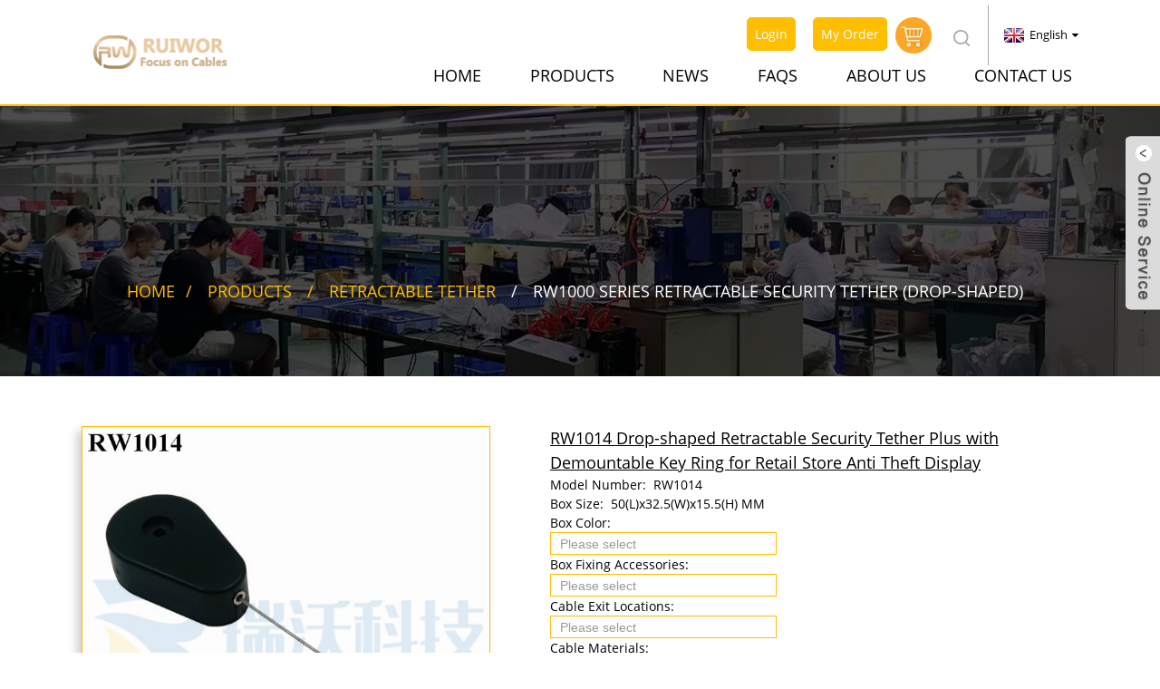

--- FILE ---
content_type: text/html; charset=UTF-8
request_url: https://www.ruiwor.com/rw1014-drop-shaped-retractable-security-tether-plus-with-demountable-key-ring-for-retail-store-anti-theft-display-product/
body_size: 23284
content:
<!DOCTYPE html>
<html dir="ltr" lang="en">
<head>
<meta http-equiv="Content-Type" content="text/html; charset=UTF-8" />
<title>China RW1014 Drop-shaped Retractable Security Tether Plus with Demountable Key Ring for Retail Store Anti Theft Display factory and manufacturers | Ruiwor</title>
<meta name="viewport" content="width=device-width,initial-scale=1,minimum-scale=1,maximum-scale=1,user-scalable=no">
<link rel="apple-touch-icon-precomposed" href="">
<meta name="format-detection" content="telephone=no">
<meta name="apple-mobile-web-app-capable" content="yes">
<meta name="apple-mobile-web-app-status-bar-style" content="black">
<meta property="og:url" content="https://~^(?<subdomain>.+)\\.ruiwor\\.com$:443/rw1014-drop-shaped-retractable-security-tether-plus-with-demountable-key-ring-for-retail-store-anti-theft-display-product/"/>
<meta property="og:title" content="RW1014 Drop-shaped Retractable Security Tether Plus with Demountable Key Ring for Retail Store Anti Theft Display"/>
<meta property="og:description" content="Video Display about RW1014 Retractable Security Tether

https://www.ruiwor.com/uploads/Product-Video/RW1014-Retractable-Security-Tether.mp4
RW1014 Drop-shaped Retractable Security Tether Plus with Demountable Key Ring for Retail Store Anti Theft Display
Retractable Security Tether also known as r..."/>
<meta property="og:type" content="product"/>
<meta property="og:image" content="https://www.ruiwor.com/uploads/RW1014-Retractable-Security-Tether-Black-Exit-B-With-Demountable-Key-Ring.jpg"/>
<meta property="og:site_name" content="https://www.ruiwor.com/"/>
<link href="https://www.ruiwor.com/style/global/style.css" rel="stylesheet">
<link href="https://www.ruiwor.com/style/public/public.css" rel="stylesheet">
<script type="text/javascript" src="https://www.ruiwor.com/style/global/js/jquery.min.js"></script>
<script type="text/javascript" src="https://www.ruiwor.com/style/public/public.js"></script>
<link rel="shortcut icon" href="https://www.ruiwor.com/uploads/favicon1.ico" />
<meta name="author" content="pat"/>
<!--[if lt IE 8]>
<style type="text/css">
.eshoppanels li{
    display:inline;
    margin:10px 5px 0 5px;
}
</style>
<![endif]-->
<meta name="description" itemprop="description" content="Video Display about RW1014 Retractable Security Tether RW1014 Drop-shaped Retractable Security Tether Plus with Demountable Key Ring for Retail Store Anti" />

<meta name="keywords" itemprop="keywords" content="keyring retractable cord,lanyard with retractable key ring,retractable cable management,retractable cable mechanism,retractable key ring,retractable key ring argos,retractable key ring holder,retractable keyring,retractable security tether,retractable tether security device" />

<link rel="canonical" href="https://www.ruiwor.com/rw1014-drop-shaped-retractable-security-tether-plus-with-demountable-key-ring-for-retail-store-anti-theft-display-product/" />

<!-- Global site tag (gtag.js) - Google Analytics -->
<script async src="https://www.googletagmanager.com/gtag/js?id=UA-150725497-101"></script>
<script>
  window.dataLayer = window.dataLayer || [];
  function gtag(){dataLayer.push(arguments);}
  gtag('js', new Date());

  gtag('config', 'UA-150725497-101');
</script>

</head>
<body>
<div class="container">
    <!-- web_head start -->
     <header class=" web_head header">
      <div class="head_layer">
        <div class="layout">
          <figure class="logo"> <a href="https://www.ruiwor.com/">			<img src="https://www.ruiwor.com/uploads/LOGO6666.png" alt="LOGO6666">
				</a></figure>
          <nav class="nav_wrap">
            <ul class="head_nav">
              <li><a href="/">Home</a></li>
<li class="current-post-ancestor current-menu-parent"><a href="https://www.ruiwor.com/all-ruiwor-products/">Products</a>
<ul class="sub-menu">
	<li class="current-post-ancestor current-menu-parent"><a href="https://www.ruiwor.com/retractable-tether/">Retractable Tether</a>
	<ul class="sub-menu">
		<li><a href="https://www.ruiwor.com/rw0500-series-anti-theft-pull-box-rectangular/">RW0500 Series Anti Theft Pull Box (Rectangular)</a></li>
		<li><a href="https://www.ruiwor.com/rw0600-series-ratcheting-retractable-cable-rectangular-with-stop-function/">RW0600 Series Ratcheting Retractable Cable (Rectangular with Stop Function)</a></li>
		<li><a href="https://www.ruiwor.com/rw0700-series-retractable-cable-square-with-heavy-force/">RW0700 Series Retractable Cable (Square with Heavy Force)</a></li>
		<li><a href="https://www.ruiwor.com/rw0800-series-retractable-tether-d-shaped-mini-size-box/">RW0800 Series Retractable Tether (D-shaped/ Mini Size Box)</a></li>
		<li class="current-post-ancestor current-menu-parent"><a href="https://www.ruiwor.com/rw1000-series-retractable-security-tether-drop-shaped/">RW1000 Series Retractable Security Tether (Drop-shaped)</a></li>
		<li><a href="https://www.ruiwor.com/rw1100-series-retail-security-tether-square/">RW1100 Series Retail Security Tether (Square)</a></li>
		<li><a href="https://www.ruiwor.com/rw1500-series-multifunctional-retractable-cable/">RW1500 Series Multifunctional Retractable Cable (Rectangular with Ratcheting Function for Option)</a></li>
		<li><a href="https://www.ruiwor.com/rw1700-series-security-tether-square/">RW1700 Series Security Tether (Square)</a></li>
		<li><a href="https://www.ruiwor.com/rw4500-series-display-pull-box-circular/">RW4500 Series Display Pull Box (Circular)</a></li>
		<li><a href="https://www.ruiwor.com/rw4900-series-ratcheting-retractable-tether-square-with-stop-function/">RW4900 Series Ratcheting Retractable Tether (Square with Stop Function)</a></li>
		<li><a href="https://www.ruiwor.com/rw5100-series-anti-lost-recoiler-circular-with-mini-size/">RW5100 Series Anti Lost Recoiler (Circular with Mini Size)</a></li>
		<li><a href="https://www.ruiwor.com/rw5200-series-anti-theft-retractor-circular-with-medium-size/">RW5200 Series Anti Theft Retractor (Circular with Medium Size)</a></li>
		<li><a href="https://www.ruiwor.com/rw5300-series-security-display-tether-circular-with-large-size/">RW5300 Series Security Display Tether (Circular with Large Size)</a></li>
		<li><a href="https://www.ruiwor.com/rw5400-series-security-pull-box-heart-shaped/">RW5400 Series Security Pull Box (Heart-shaped)</a></li>
		<li><a href="https://www.ruiwor.com/rw5600-series-heavy-duty-retractable-cable-square-with-multi-parameter/">RW5600 Series Heavy Duty Retractable Cable (Square with multi Parameter)</a></li>
		<li><a href="https://www.ruiwor.com/rw5900-series-heavy-duty-retractable-tether-rectangular-with-multi-parameter/">RW5900 Series Heavy Duty Retractable Tether (Rectangular with multi Parameter)</a></li>
	</ul>
</li>
	<li><a href="https://www.ruiwor.com/security-cable/">Security Cable</a></li>
	<li><a href="https://www.ruiwor.com/cable-lock/">Cable Lock</a></li>
	<li><a href="https://www.ruiwor.com/retractable-coil-cord/">Retractable Coil Cord</a></li>
	<li><a href="https://www.ruiwor.com/badge-reel/">Badge Reel</a></li>
	<li><a href="https://www.ruiwor.com/cable-retractor/">Cable Retractor</a></li>
	<li><a href="https://www.ruiwor.com/other-retractable-solution/">Other Retractable Solution</a></li>
	<li><a href="https://www.ruiwor.com/cable-ends-and-other-accessory/">Cable Ends and Other Accessory</a>
	<ul class="sub-menu">
		<li><a href="https://www.ruiwor.com/cable-gripper/">Cable Gripper</a></li>
	</ul>
</li>
</ul>
</li>
<li><a href="/news/">News</a></li>
<li><a href="https://www.ruiwor.com/faqs/">FAQs</a></li>
<li><a href="https://www.ruiwor.com/about-us/">About Us</a></li>
<li><a href="https://www.ruiwor.com/contact-us/">Contact Us</a></li>
            </ul>
          </nav>
           <div class="head_right">
               <span class="login">
                                  <a href="/login/">Login</a>
                                </span>
               
               <span class="account">
                 <a href="/account/">My Order</a>
               </span>
               
               <span class="shcart">
                 <a href="/shopping-cart/"><img src="https://www.ruiwor.com/uploads/gwc.png"></a>
               </span>
               
              <b id="btn-search" class="btn--search"></b>
               <div class="change-language ensemble">
  <div class="change-language-info">
    <div class="change-language-title medium-title">
       <div class="language-flag language-flag-en"><a href="https://www.ruiwor.com"><b class="country-flag"></b><span>English</span> </a></div>
       <b class="language-icon"></b> 
    </div>
	<div class="change-language-cont sub-content">
        <div class="empty"></div>
    </div>
  </div>
</div>
<!--theme260-->           </div>
        </div>
      </div>
    </header>
    <!--// web_head end -->
<script type="text/javascript">
    var relate_json = new Array();
</script>
<!-- sys_sub_head -->
<section class="sys_sub_head header">
    
            <div class="sub_head_cont"
         style="background-image: url(https://www.ruiwor.com/uploads/Banner-Products-.jpg)">
        <div class="layout">
            <h1 class="sub_head_title"></h1>
            <div class="path_bar">
                <ul>
                    <li> <a itemprop="breadcrumb" href="https://www.ruiwor.com">Home</a></li><li> <a itemprop="breadcrumb" href="https://www.ruiwor.com/all-ruiwor-products/" title="Products">Products</a> </li><li> <a itemprop="breadcrumb" href="https://www.ruiwor.com/retractable-tether/" title="Retractable Tether">Retractable Tether</a> </li><li> <a itemprop="breadcrumb" href="https://www.ruiwor.com/rw1000-series-retractable-security-tether-drop-shaped/" title="RW1000 Series Retractable Security Tether (Drop-shaped)">RW1000 Series Retractable Security Tether (Drop-shaped)</a> </li></li>
                </ul>
            </div>
        </div>
    </div>
</section>
<section class="task-cont-wrap">
    <section class="cart-successful">
        <b class="cart-successful-close"></b>
        <div class="successful-point">
            <h2 class="title">This product was successfully added to cart!</h2>
            <p><a style="color:red;font-weight:bold;" href="https://www.ruiwor.com/shopping-cart"
                  class="return-current">View Shopping Cart</a></p>
        </div>
        <div class="successful-button">
            <a href="javascript:" class="return-current">Return to Shopping</a>
            <a href="https://www.ruiwor.com/shopping-cart/checkout" class="to-checkout">Proceed to Checkout</a>
        </div>
    </section>
</section>


<!-- page-layout start -->
<section class="web_main page_main">
    <div class="layout">

        <!-- product info -->

        <section class="product-intro">
            <div class="product-view">
                <!-- Piliang S-->
                                <!-- Piliang E-->
                                    <div class="product-image"><a class="cloud-zoom" id="zoom1" data-zoom="adjustX:0, adjustY:0"
                                                  href="https://www.ruiwor.com/uploads/RW1014-Retractable-Security-Tether-Black-Exit-B-With-Demountable-Key-Ring.jpg"> <img
                                src="https://www.ruiwor.com/uploads/RW1014-Retractable-Security-Tether-Black-Exit-B-With-Demountable-Key-Ring.jpg" itemprop="image" title=""
                                alt="RW1014 Drop-shaped Retractable Security Tether Plus with Demountable Key Ring for Retail Store Anti Theft Display Featured Image" style="width:100%"/></a></div>
                                <div style="position:relative; width:100%;">
                    <div class="image-additional">
                        <ul class="swiper-wrapper">
                                                            <li class="swiper-slide image-item current"><a
                                        class="cloud-zoom-gallery item" href="https://www.ruiwor.com/uploads/RW1014-Retractable-Security-Tether-Black-Exit-B-With-Demountable-Key-Ring.jpg"
                                        data-zoom="useZoom:zoom1, smallImage:https://www.ruiwor.com/uploads/RW1014-Retractable-Security-Tether-Black-Exit-B-With-Demountable-Key-Ring.jpg" title=""><img
                                            src="https://www.ruiwor.com/uploads/RW1014-Retractable-Security-Tether-Black-Exit-B-With-Demountable-Key-Ring.jpg"
                                            alt="RW1014 Drop-shaped Retractable Security Tether Plus with Demountable Key Ring for Retail Store Anti Theft Display"/></a></li>
                                                                <li class="swiper-slide image-item "><a
                                        class="cloud-zoom-gallery item" href="https://www.ruiwor.com/uploads/RW1014-Retractable-Security-Tether-Black-Exit-A-With-Demountable-Key-Ring.jpg"
                                        data-zoom="useZoom:zoom1, smallImage:https://www.ruiwor.com/uploads/RW1014-Retractable-Security-Tether-Black-Exit-A-With-Demountable-Key-Ring.jpg" title=""><img
                                            src="https://www.ruiwor.com/uploads/RW1014-Retractable-Security-Tether-Black-Exit-A-With-Demountable-Key-Ring.jpg"
                                            alt="RW1014 Drop-shaped Retractable Security Tether Plus with Demountable Key Ring for Retail Store Anti Theft Display"/></a></li>
                                                                <li class="swiper-slide image-item "><a
                                        class="cloud-zoom-gallery item" href="https://www.ruiwor.com/uploads/RW1014-Retractable-Security-Tether-Gray-Exit-A-With-Demountable-Key-Ring.jpg"
                                        data-zoom="useZoom:zoom1, smallImage:https://www.ruiwor.com/uploads/RW1014-Retractable-Security-Tether-Gray-Exit-A-With-Demountable-Key-Ring.jpg" title=""><img
                                            src="https://www.ruiwor.com/uploads/RW1014-Retractable-Security-Tether-Gray-Exit-A-With-Demountable-Key-Ring.jpg"
                                            alt="RW1014 Drop-shaped Retractable Security Tether Plus with Demountable Key Ring for Retail Store Anti Theft Display"/></a></li>
                                                                <li class="swiper-slide image-item "><a
                                        class="cloud-zoom-gallery item" href="https://www.ruiwor.com/uploads/RW1014-Retractable-Security-Tether-Gray-Exit-B-With-Demountable-Key-Ring.jpg"
                                        data-zoom="useZoom:zoom1, smallImage:https://www.ruiwor.com/uploads/RW1014-Retractable-Security-Tether-Gray-Exit-B-With-Demountable-Key-Ring.jpg" title=""><img
                                            src="https://www.ruiwor.com/uploads/RW1014-Retractable-Security-Tether-Gray-Exit-B-With-Demountable-Key-Ring.jpg"
                                            alt="RW1014 Drop-shaped Retractable Security Tether Plus with Demountable Key Ring for Retail Store Anti Theft Display"/></a></li>
                                                                <li class="swiper-slide image-item "><a
                                        class="cloud-zoom-gallery item" href="https://www.ruiwor.com/uploads/RW1014-Retractable-Security-Tether-White-Exit-A-With-Demountable-Key-Ring.jpg"
                                        data-zoom="useZoom:zoom1, smallImage:https://www.ruiwor.com/uploads/RW1014-Retractable-Security-Tether-White-Exit-A-With-Demountable-Key-Ring.jpg" title=""><img
                                            src="https://www.ruiwor.com/uploads/RW1014-Retractable-Security-Tether-White-Exit-A-With-Demountable-Key-Ring.jpg"
                                            alt="RW1014 Drop-shaped Retractable Security Tether Plus with Demountable Key Ring for Retail Store Anti Theft Display"/></a></li>
                                                                <li class="swiper-slide image-item "><a
                                        class="cloud-zoom-gallery item" href="https://www.ruiwor.com/uploads/RW1014-Retractable-Security-Tether-White-Exit-B-With-Demountable-Key-Ring.jpg"
                                        data-zoom="useZoom:zoom1, smallImage:https://www.ruiwor.com/uploads/RW1014-Retractable-Security-Tether-White-Exit-B-With-Demountable-Key-Ring.jpg" title=""><img
                                            src="https://www.ruiwor.com/uploads/RW1014-Retractable-Security-Tether-White-Exit-B-With-Demountable-Key-Ring.jpg"
                                            alt="RW1014 Drop-shaped Retractable Security Tether Plus with Demountable Key Ring for Retail Store Anti Theft Display"/></a></li>
                                                        </ul>
                        <div class="swiper-pagination swiper-pagination-white"></div>
                    </div>
                    <div class="swiper-button-next swiper-button-white"></div>
                    <div class="swiper-button-prev swiper-button-white"></div>
                </div>
            </div>
            <section class="product-summary">
                                <h2 class="page_title" value="1.05">RW1014 Drop-shaped Retractable Security Tether Plus with Demountable Key Ring for Retail Store Anti Theft Display</h2>
                                <input type="hidden" value="3275" id="productID"/>
                <ul class="product_info">
                    
                    
                        <li>
                            <span style="vertical-align: top;">Model Number:&nbsp;</span>
                            <!--<input class="intxt" id="model_number" style="border: 0px;" type="text" name="model_number"-->
                            <!--       value="">-->
                            <span class="intxt" id="model_number" style="border: 0px;display: inline-block;width: 80%;" >RW1014</span>
                        </li>
                    
                        <li>
                            <span style="vertical-align: top;">Box Size:&nbsp;</span>
                            <!--<input class="intxt" id="model_number" style="border: 0px;" type="text" name="model_number"-->
                            <!--       value="">-->
                            <span class="intxt" id="model_number" style="border: 0px;display: inline-block;width: 80%;" >50(L)x32.5(W)x15.5(H) MM</span>
                        </li>
                                        
                    
                    <div class="img_data">


                                                    <li>
                                <span>Box Color:&nbsp;</span><br>
                                                                    <select style="width: 311px; margin: 0px;"
                                            name="box_color">
                                        <option value="">Please select</option>
                                                                                    <option
                                                value="B - Black (Hot option)">B - Black (Hot option)</option>
                                                                                    <option
                                                value="W - White">W - White</option>
                                                                                    <option
                                                value="G - Grey">G - Grey</option>
                                                                                    <option
                                                value="Customized">Customized</option>
                                                                            </select>
                                                                <p>
                                    <input class="intxt" id="customized_box_color"
                                           style="display: none; width: 3883px; margin: 0px;" type="text"
                                           name="customized_box_color" placeholder="Enter your favourite box color">
                                </p>
                            </li>
                                                    <li>
                                <span>Box Fixing Accessories:&nbsp;</span><br>
                                                                    <select style="width: 311px; margin: 0px;"
                                            name="box_fixing_accessories">
                                        <option value="">Please select</option>
                                                                                    <option
                                                value="A1 - 3M Adhesive Foam Pad go with but not sitcked on Box (Hot option)">A1 - 3M Adhesive Foam Pad go with but not sitcked on Box (Hot option)</option>
                                                                                    <option
                                                value="A2 - 3M Adhesive Foam Pad Sticked on Box">A2 - 3M Adhesive Foam Pad Sticked on Box</option>
                                                                                    <option
                                                value="B - Self-tapping Screw">B - Self-tapping Screw</option>
                                                                                    <option
                                                value="C - Bolt and Nut">C - Bolt and Nut</option>
                                                                                    <option
                                                value="D1 - 3M Adhesive Foam Pad go with but not sitcked on Box & Self-tapping Screw">D1 - 3M Adhesive Foam Pad go with but not sitcked on Box & Self-tapping Screw</option>
                                                                                    <option
                                                value="D2 - 3M Adhesive Foam Pad Sticked on Box & Self-tapping Screw">D2 - 3M Adhesive Foam Pad Sticked on Box & Self-tapping Screw</option>
                                                                                    <option
                                                value="E1 - 3M Adhesive Foam Pad go with but not sitcked on Box & Bolt and Nut">E1 - 3M Adhesive Foam Pad go with but not sitcked on Box & Bolt and Nut</option>
                                                                                    <option
                                                value="E2 - 3M Adhesive Foam Pad Sticked on Box & Bolt and Nut">E2 - 3M Adhesive Foam Pad Sticked on Box & Bolt and Nut</option>
                                                                                    <option
                                                value="F - No Fitting Accessories Required">F - No Fitting Accessories Required</option>
                                                                                    <option
                                                value="Customized">Customized</option>
                                                                            </select>
                                                                <p>
                                    <input class="intxt" id="customized_box_color"
                                           style="display: none; width: 3883px; margin: 0px;" type="text"
                                           name="customized_box_color" placeholder="Enter your favourite box color">
                                </p>
                            </li>
                                                    <li>
                                <span>Cable Exit Locations:&nbsp;</span><br>
                                                                    <select style="width: 311px; margin: 0px;"
                                            name="cable_exit_locations">
                                        <option value="">Please select</option>
                                                                                    <option
                                                value="B - Top Exit (Hot option)">B - Top Exit (Hot option)</option>
                                                                                    <option
                                                value="A - Side Exit">A - Side Exit</option>
                                                                            </select>
                                                                <p>
                                    <input class="intxt" id="customized_box_color"
                                           style="display: none; width: 3883px; margin: 0px;" type="text"
                                           name="customized_box_color" placeholder="Enter your favourite box color">
                                </p>
                            </li>
                                                    <li>
                                <span>Cable Materials:&nbsp;</span><br>
                                                                    <select style="width: 311px; margin: 0px;"
                                            name="cable_materials">
                                        <option value="">Please select</option>
                                                                                    <option
                                                value="T - 304 Stainless Steel Wire Covered with Transparent Nylon (Hot option)">T - 304 Stainless Steel Wire Covered with Transparent Nylon (Hot option)</option>
                                                                                    <option
                                                value="B - 304 Stainless Steel Wire Covered with Black Nylon">B - 304 Stainless Steel Wire Covered with Black Nylon</option>
                                                                                    <option
                                                value="Customized">Customized</option>
                                                                            </select>
                                                                <p>
                                    <input class="intxt" id="customized_box_color"
                                           style="display: none; width: 3883px; margin: 0px;" type="text"
                                           name="customized_box_color" placeholder="Enter your favourite box color">
                                </p>
                            </li>
                                                    <li>
                                <span>Additional Functions:&nbsp;</span><br>
                                                                    <select style="width: 311px; margin: 0px;"
                                            name="additional_functions">
                                        <option value="">Please select</option>
                                                                                    <option
                                                value="N - Without Additional Functions (Hot option)">N - Without Additional Functions (Hot option)</option>
                                                                                    <option
                                                value="Y - With an Adjustable Stopper On The Cable">Y - With an Adjustable Stopper On The Cable</option>
                                                                            </select>
                                                                <p>
                                    <input class="intxt" id="customized_box_color"
                                           style="display: none; width: 3883px; margin: 0px;" type="text"
                                           name="customized_box_color" placeholder="Enter your favourite box color">
                                </p>
                            </li>
                                                <div class="select_img_data_box">

                        </div>
                    </div>

                    <!--单独的绳子接口-->

                                                    <li>
                                <span>Cable End:&nbsp;</span><br>
                                                                    <select style="width: 311px; margin: 0px;"
                                            name="cable_end">
                                        <option value="">Please select</option>
                                                                                    <option
                                                value="D25 - Diameter 25MM Demountable Key Ring (Hot option)">D25 - Diameter 25MM Demountable Key Ring (Hot option)</option>
                                                                                    <option
                                                value="D15 - Diameter 15MM Demountable Key Ring">D15 - Diameter 15MM Demountable Key Ring</option>
                                                                                    <option
                                                value="D20 - Diameter 20MM Demountable Key Ring">D20 - Diameter 20MM Demountable Key Ring</option>
                                                                                    <option
                                                value="D30 - Diameter 30MM Demountable Key Ring">D30 - Diameter 30MM Demountable Key Ring</option>
                                                                                    <option
                                                value="D35 - Diameter 35MM Demountable Key Ring">D35 - Diameter 35MM Demountable Key Ring</option>
                                                                                    <option
                                                value="Customized">Customized</option>
                                                                            </select>
                                                                <p>
                                    <input class="intxt" id="customized_box_color"
                                           style="display: none; width: 3883px; margin: 0px;" type="text"
                                           name="customized_box_color" placeholder="Enter your favourite box color">
                                </p>
                            </li>
                        
                    <!--end-->
                    <div class="text_data">
                        
                        
                            
                                                                                                        <li>

                                        <span>Retractable Cable Length:&nbsp;</span><br>
                                                                                    <select style="width: 311px; margin: 0px;" name="strength">
                                                <option value="">Please select</option>
                                                                                                    <option value="95 CM (Hot option)">95 CM (Hot option)</option>
                                                                                                    <option value="110 CM">110 CM</option>
                                                                                                    <option value="75 CM">75 CM</option>
                                                                                                    <option value="95 CM (Conventional)">95 CM (Conventional)</option>
                                                                                                    <option value="45 CM">45 CM</option>
                                                                                                    <option value="Customized">Customized</option>
                                                                                            </select>
                                                                                <p>
                                            <input class="intxt" id="customized_box_color"
                                                   style="display: none; width: 3883px; margin: 0px;" type="text"
                                                   name="customized_box_color"
                                                   placeholder="Enter your favourite box color">
                                        </p>
                                    </li>
                                                                                                                                                            <li>
                                        <span>Cable Retracting Force:&nbsp;</span><br>
                                                                                    <select style="width: 311px; margin: 0px;" name="length">
                                                <option value="">Please select</option>
                                                                                                    <option value="0.33 LB (Hot option)">0.33 LB (Hot option)</option>
                                                                                                    <option value="0.22 LB">0.22 LB</option>
                                                                                                    <option value="0.45 LB">0.45 LB</option>
                                                                                                    <option value="Customized">Customized</option>
                                                                                            </select>
                                                                                <p>
                                            <input class="intxt" id="customized_box_color"
                                                   style="display: none; width: 3883px; margin: 0px;" type="text"
                                                   name="customized_box_color"
                                                   placeholder="Enter your favourite box color">
                                        </p>
                                    </li>
                                                                                                                                                            <li>
                                        <span>Cable Diameter:&nbsp;</span><br>
                                                                                    <select style="width: 311px; margin: 0px;" name="diameter">
                                                <option value="">Please select</option>
                                                                                                    <option value="0.9 MM (Hot option)">0.9 MM (Hot option)</option>
                                                                                                    <option value="Customized">Customized</option>
                                                                                            </select>
                                                                                <p>
                                            <input class="intxt" id="customized_box_color"
                                                   style="display: none; width: 3883px; margin: 0px;" type="text"
                                                   name="customized_box_color"
                                                   placeholder="Enter your favourite box color">
                                        </p>
                                    </li>
                                                                                    
                        <a class="reset_btn" href="javascript:">Reset</a>
                    </div>
                      <!--包装的设置-->

                                                    <li>
                                <span>Packaging Requirements:&nbsp;</span><br>
                                                                    <select style="width: 311px; margin: 0px;"
                                            name="packaging_requirements">
                                        <option value="">Please select</option>
                                                                                    <option
                                                value="P1 - One Set Packed into One Opp Bag, 50 Sets Per Bigger Bag (Hot option)">P1 - One Set Packed into One Opp Bag, 50 Sets Per Bigger Bag (Hot option)</option>
                                                                                    <option
                                                value="Customized">Customized</option>
                                                                            </select>
                                                                <p>
                                    <input class="intxt" id="customized_box_color"
                                           style="display: none; width: 3883px; margin: 0px;" type="text"
                                           name="customized_box_color" placeholder="Enter your favourite box color">
                                </p>
                            </li>
                        
                    <!--end-->
                    
                </ul>


                
<div class="Prices_tishi">Prices of customized products needto be negotiated</div>

                <div class="price-bar">
                    <div class="price-info">

                     

                        <span class="special-price">USD$<i
                                class="sys_item_price">2.25</i></span>
                    

                                            </div>
                                            <div class="wholesale-info">
                            <div id="" class="wholesale-title">
                                Wholesale Price:
                            </div>
                            <div id="" class="wholesale-price-info">
                                <table border="1" bordercolor="#ccc" style="border-collapse:collapse;">
                                    <tr>
                                        <th width="60">Qty</th>
                                        <th width="60">Unit Price</th>
                                        <th width="60">Lead Time</th>
                                    </tr>
                                                                            <tr>
                                            <td align="center">0                                                -49 Sets</td>
                                            <td data-price="2.14">USD$2.25</td>
                                            <td>6 Working Days</td>
                                        </tr>
                                                                            <tr>
                                            <td align="center">50                                                -199 Sets</td>
                                            <td data-price="1.30">USD$1.37</td>
                                            <td>6 Working Days</td>
                                        </tr>
                                                                            <tr>
                                            <td align="center">200                                                -499 Sets</td>
                                            <td data-price="1.20">USD$1.26</td>
                                            <td>6 Working Days</td>
                                        </tr>
                                                                            <tr>
                                            <td align="center">500                                                -999 Sets</td>
                                            <td data-price="1.02">USD$1.07</td>
                                            <td>6 Working Days</td>
                                        </tr>
                                                                            <tr>
                                            <td align="center">1000                                                -</td>
                                            <td data-price="0.93">USD$0.98</td>
                                            <td>7 Working Days</td>
                                        </tr>
                                                                    </table>
                            </div>
                        </div>
                                                            

                </div>

                                    <section class="product-shop">
                        <script>
                            $(document).ready(function () {
                                $('form.addtocart').appendTo('.product-shop')
                            })
                        </script>
                        <script>
                            $(document).ready(function () {
                                $('.wishlist_display').appendTo('.wishlist_show')
                            })
                        </script>

                    </section>
                

                <div class="product-btn-wrap">
                    <!--<a href="https://www.ruiwor.com/wp-content/plugins/down-as-pdf/generate.php?id=3275" target="_blank" rel="external nofollow"   class="pdf">Download as PDF</a>-->
                </div>

            </section>
        </section>
        <section class="tab-content-wrap product-detail">
            <div class="tab-title-bar detail-tabs">
                <h2 class="tab-title title current"><span>Product Detail</span></h2>

                                                                    <h2 class="tab-title title"><span>Product Tags</span></h2>
                            </div>
            <section class="tab-panel-wrap">
                <section class="tab-panel disabled entry">
                    <section class="tab-panel-content">
                                                                            <h3 style="margin: 0px; padding: 8px 0px; font: inherit;"><span style="font-size: 12px;"><span style="font-family: arial,helvetica,sans-serif;"><strong><span style="padding: 8px 10px; background-color: #dddddd;">Video Display about RW1014 <a href="https://www.ruiwor.com/retractable-security-tether/" title="View all posts in Retractable Security Tether" target="_blank">Retractable Security Tether</a></span></strong></span></span></h3>
<div style="width: 640px; max-width: 100%;"><video class="wp-video-shortcode" id="video-3275-2" width="640" height="640" preload="metadata" controls="controls"><source type="video/mp4" src="https://www.ruiwor.com/uploads/Product-Video/RW1014-Retractable-Security-Tether.mp4" /><a href="https://www.ruiwor.com/uploads/Product-Video/RW1014-Retractable-Security-Tether.mp4">https://www.ruiwor.com/uploads/Product-Video/RW1014-Retractable-Security-Tether.mp4</a></video></div>
<p><span style="font-size: 12px;"><span style="font-family: arial, helvetica, sans-serif;">RW1014 Drop-shaped Retractable Security Tether Plus with Demountable Key Ring for Retail Store Anti Theft Display</span></span></p>
<p>Retractable Security Tether also known as recoilers, security tether and pull-box, it can be broadly used for point of retail product positioning, purchase security, wire harness positioning in electronic equipment, equipment counterbalancing, signage support, and product or parts feeding. For example, it can be used in supermarkets, such as Wal-Mart Electronic products display and some other daily products display.</p>
<p>RW1014 is a Drop shaped Retractable Security Tether, wide range of applications for this recoiler.</p>
<h3 style="margin: 0px; padding: 8px 0px; font: inherit;"><span style="font-size: 12px;"><span style="font-family: arial, helvetica, sans-serif;"><strong><span style="padding: 8px 10px; background-color: #dddddd;">RW1014 Retractable Security Tether Parameters</span></strong></span></span></h3>
<p><span style="font-size: 12px;"><span style="font-family: arial, helvetica, sans-serif;">● <strong>Materials:</strong> Box is made of ABS plastic, with retractable spring built inside and nylon cover stainless steel cable (304 stainless steel, structure 7*7) winding onto the reel inside.<br />
● <strong>Box fixing way: </strong></span><span style="box-sizing: border-box; font-family: arial, helvetica, sans-serif; font-style: inherit; font-variant-ligatures: inherit; font-variant-caps: inherit; font-weight: inherit; color: #0000ff;">3M double adhesive tape</span><span style="box-sizing: border-box; color: #333333; font-family: arial, helvetica, sans-serif; font-style: inherit; font-variant-ligatures: inherit; font-variant-caps: inherit; font-weight: inherit;"> (Screws mounting is avaiable, the standard will be 3M Tap)</span></span> <span style="font-size: 12px;"><span style="font-family: arial, helvetica, sans-serif;">● <strong>Cable Exit Locations:</strong> </span><span style="box-sizing: border-box; font-family: arial, helvetica, sans-serif; font-style: inherit; font-variant-ligatures: inherit; font-variant-caps: inherit; font-weight: inherit; color: #0000ff;">B &#8211; Top of the box</span><span style="box-sizing: border-box; color: #333333; font-family: arial, helvetica, sans-serif; font-style: inherit; font-variant-ligatures: inherit; font-variant-caps: inherit; font-weight: inherit;">. (</span><span style="box-sizing: border-box; font-family: arial, helvetica, sans-serif; font-style: inherit; font-variant-ligatures: inherit; font-variant-caps: inherit; font-weight: inherit; color: #0000ff;">A -side of the box</span><span style="box-sizing: border-box; color: #333333; font-family: arial, helvetica, sans-serif; font-style: inherit; font-variant-ligatures: inherit; font-variant-caps: inherit; font-weight: inherit;"> is avaiable,the standard will be exit B)</span><br />
<span style="font-family: arial, helvetica, sans-serif;">● <strong>Box Size:</strong> </span><span style="color: #0000ff;">50&#215;32.5&#215;15.5MM</span><br />
<span style="font-family: arial, helvetica, sans-serif;">● <strong>Box Colors:</strong> <span style="color: #0000ff;">Black</span> (White, Grey and Customized color are avaiable, the standard will be Black)<br />
● <strong>Available Retracting forces:</strong> <span style="color: #0000ff;">1/3LB</span> (1/4LB and customized force are avaiable, the standard will be1/3LB)<br />
● <strong>Cable Colors:</strong> </span><span style="color: #0000ff; font-family: arial, helvetica, sans-serif;">Transprent</span><span style="font-family: arial, helvetica, sans-serif; color: #0000ff;"> nylon cover the stainless steel cable</span><span style="font-family: arial, helvetica, sans-serif;"> (black nylon covered and customized color are avaiable, the standard will be </span><span style="font-family: arial, helvetica, sans-serif;">transprent </span><span style="font-family: arial, helvetica, sans-serif;">nylon covered)</span></span> <span style="font-size: 12px;"><span style="font-family: arial, helvetica, sans-serif;">● <strong>Retractable Cable length:</strong> <span style="color: #0000ff;">95 cm</span> (Customized length is avaiable, Max: 95cm, the standard will be 95cm)<br />
● <strong>Cable Diameter: </strong><span style="color: #0000ff;">0.9mm</span> (0.6mm and customized size are avaiable, the standard will be 0.9mm)<br />
● <strong>Cable end details:</strong> </span><span style="box-sizing: border-box; font-family: arial, helvetica, sans-serif; color: #0000ff;">Φ25MM Demountable Key Ring</span><span style="box-sizing: border-box; color: #333333; font-family: arial, helvetica, sans-serif; font-style: inherit; font-variant-ligatures: inherit; font-variant-caps: inherit; font-weight: inherit;"><span style="box-sizing: border-box; color: #0000ff;"> </span>(</span><span style="color: #333333; font-family: arial, helvetica, sans-serif;">Φ20MM, Φ30MM </span><span style="box-sizing: border-box; color: #333333; font-family: arial, helvetica, sans-serif; font-style: inherit; font-variant-ligatures: inherit; font-variant-caps: inherit; font-weight: inherit;">and customized size are avaiable, the standard will be </span><span style="color: #333333; font-family: arial, helvetica, sans-serif;">Φ25MM</span><span style="box-sizing: border-box; color: #333333; font-family: arial, helvetica, sans-serif; font-style: inherit; font-variant-ligatures: inherit; font-variant-caps: inherit; font-weight: inherit;">)</span></span></p>
<h3 style="margin: 0px; padding: 8px 0px; font: inherit;"><span style="font-size: 12px;"><span style="font-family: arial, helvetica, sans-serif;"><strong><span style="padding: 8px 10px; background-color: #dddddd;">RW1014 Retractable Security Tether Specifications</span></strong></span></span></h3>
<p style="box-sizing: content-box; margin: 0px; padding: 0px; border: 0px; font-variant-numeric: inherit; font-variant-east-asian: inherit; font-stretch: inherit; line-height: inherit; font-family: Arial, Helvetica, sans-senif; vertical-align: baseline; color: #000000;"><span style="font-size: 12px;"><span style="font-family: arial, helvetica, sans-serif;"><strong><img alt="RW1014 Retractable Security Tether specifications (cable exit details, box size details)" src="/uploads/RW1014_Retractable_Security_Tether.jpg" /></strong></span></span></p>
<p><span style="font-size: 12px;"><span style="font-family: arial, helvetica, sans-serif;"><strong><span style="background-color: #ffff00;">Remark:</span></strong><br />
<span style="background-color: #ffff00;">For RW1014 retractable security tether, Box color, Cable color, Cable diameter, Cable length,Retract Pull force are can be customized.</span><br />
If the above RW1014 retractable security tether can not meet your requirements, please return to the top and send us an inquiry to discuss more details.</span></span></p>
<h3 style="font: inherit; margin: 0px; padding: 8px 0px;"><span style="font-size: 12px;"><span style="font-family: arial, helvetica, sans-serif;"><strong><span style="padding: 8px 10px; background-color: #dddddd;">Similar Products to RW1014 Retractable Security Tether</span></strong></span></span></h3>
<p><span style="font-size: 12px;"><span style="font-family: arial, helvetica, sans-serif;">If above RW1014 Cuboid Retractable security Tether is not the best product you need, Following similar Cuboid retractable security tether for your reference:<br />
<span style="color: #0000ff;"><strong>1. The Retractable Security Tether with same box but different cable ends</strong></span> (Click on the picture to get more product information)</span><br />
<img style="border-width: 0px; border-style: solid;" src="https://www.ruiwor.com/uploads/Recommended-Retractable-Security-Tether/RW1000-Series-Retractable-Security-Tether.jpg" alt="RW1000 Series Retractable Security Tether" name="RW1000_Series_Retractable_Security_Tether" usemap="#RW1000_Series_Retractable_Security_Tether" id="RW1000_Series_Retractable_Security_Tether" /></p>
<map name="RW1000_Series_Retractable_Security_Tether" id="RW1000_Series_Retractable_Security_Tether">
<area shape="rect" coords="5,4,250,196" href="https://www.ruiwor.com/rw1000-drop-shaped-retractable-security-tether-with-connectors-for-several-product-positioning-display-product/" target="_blank" alt="RW1000 Drop-shaped Retractable Security Tether with Connectors for Several Product Positioning Display" />
<area shape="rect" coords="253,4,498,196" href="https://www.ruiwor.com/rw1001-drop-shaped-retractable-security-tether-with-ring-terminal-inner-hole-3mm-4mm-5mm-for-option-product/" target="_blank" alt="RW1001 Drop-shaped Retractable Security Tether with Ring Terminal Inner Hole 3mm 4mm 5mm for Option" />
<area shape="rect" coords="501,4,746,196" href="https://www.ruiwor.com/rw1002-drop-shaped-retractable-security-tether-plus-dia-30mm-circular-adhesive-abs-plate-store-anti-theft-display-product/" target="_blank" alt="RW1002 Drop-shaped Retractable Security Tether Plus Dia 30mm Circular Adhesive ABS Plate Store Anti Theft Display" />
<area shape="rect" coords="5,199,250,391" href="https://www.ruiwor.com/rw1003-drop-shaped-retractable-security-tether-with-steel-wire-plus-rectangular-adhesive-metal-plate-for-retail-products-display-product/" target="_blank" alt="RW1003 Drop-shaped Retractable Security Tether with Steel Wire Plus Rectangular Adhesive metal Plate for Retail Products Display" />
<area shape="rect" coords="253,199,498,391" href="https://www.ruiwor.com/rw1004-drop-shaped-retractable-security-tether-plus-45x19mm-rectangular-sticky-metal-plate-product/" target="_blank" alt="RW1004 Drop-shaped Retractable Security Tether Plus 45X19mm Rectangular Sticky metal Plate" />
<area shape="rect" coords="501,199,746,391" href="https://www.ruiwor.com/rw1005-drop-shaped-retractable-security-tether-plus-adjustalbe-lasso-loop-by-small-lock-and-allen-key-for-anti-theft-display-product/" target="_blank" alt="RW1005 Drop-shaped Retractable Security Tether Plus Adjustalbe Lasso Loop by Small Lock and Allen Key for Anti Theft Display" />
<area shape="rect" coords="5,394,250,586" href="https://www.ruiwor.com/rw1008-drop-shaped-retractable-security-tether-plus-dia-38mm-circular-sticky-flexible-abs-plate-for-store-display-product/" target="_blank" alt="RW1008 Drop-shaped Retractable Security Tether Plus Dia 38mm Circular Sticky Flexible ABS Plate for Store Display" />
<area shape="rect" coords="253,394,498,586" href="https://www.ruiwor.com/rw1009-drop-shaped-retractable-security-tether-plus-size-customizable-fixed-loop-end-for-store-security-product/" target="_blank" alt="RW1009 Drop-shaped Retractable Security Tether Plus Size Customizable Fixed Loop End for Store Security" />
<area shape="rect" coords="501,394,746,586" href="https://www.ruiwor.com/rw1010-drop-shaped-retractable-security-tether-plus-25x15mm-rectangular-adhesive-abs-plate-as-security-equipment-product/" target="_blank" alt="RW1010 Drop-shaped Retractable Security Tether Plus 25X15mm Rectangular Adhesive ABS Plate as Security Equipment" />
<area shape="rect" coords="5,589,250,781" href="https://www.ruiwor.com/rw1011-drop-shaped-retractable-security-tether-plus-m6x8mm-m8x8mm-or-customized-flat-head-screw-cable-end-product/" target="_blank" alt="RW1011 Drop-shaped Retractable Security Tether Plus M6x8MM /M8x8MM or Customized Flat Head Screw Cable End" />
<area shape="rect" coords="253,589,498,781" href="https://www.ruiwor.com/rw1013-drop-shaped-retractable-security-tether-plus-dia-30mmx5-5mm-circular-adhesive-abs-block-for-advertising-display-product/" target="_blank" alt="RW1013 Drop-shaped Retractable Security Tether Plus Dia 30MMx5.5MM Circular Adhesive ABS Block for Advertising Display" />
<area shape="rect" coords="501,589,746,781" href="https://www.ruiwor.com/rw1014-drop-shaped-retractable-security-tether-plus-with-demountable-key-ring-for-retail-store-anti-theft-display-product/" target="_blank" alt="RW1014 Drop-shaped Retractable Security Tether Plus with Demountable Key Ring for Retail Store Anti Theft Display" />
<area shape="rect" coords="5,784,250,976" href="https://www.ruiwor.com/rw1015-drop-shaped-retractable-security-tether-plus-size-customizable-wire-rope-ring-catch-product/" target="_blank" alt="RW1015 Drop-shaped Retractable Security Tether Plus Size Customizable Wire Rope Ring Catch" />
<area shape="rect" coords="253,784,498,976" href="https://www.ruiwor.com/rw1016-drop-shaped-retail-retractable-security-tether-plus-side-hole-hardwar-terminal-product/" target="_blank" alt="RW1016 Drop-shaped Retail Retractable Security Tether Plus Side Hole Hardwar Terminal" />
<area shape="rect" coords="501,784,746,976" href="https://www.ruiwor.com/rw1017-drop-shaped-retractable-security-tether-plus-magnetic-clasps-cable-hoder-for-mobile-phone-retail-display-product/" target="_blank" alt="RW1017 Drop-shaped Retractable Security Tether Plus Magnetic Clasps Cable Hoder for Mobile Phone Retail Display" />
<area shape="rect" coords="5,979,250,1171" href="https://www.ruiwor.com/rw1018-drop-shaped-retractable-security-tether-plus-38mm-circular-sticky-metal-plate-for-product-retail-display-product/" target="_blank" alt="RW1018 Drop-shaped Retractable Security Tether Plus 38mm Circular Sticky metal Plate for Product Retail Display" />
<area shape="rect" coords="253,979,498,1171" href="https://www.ruiwor.com/rw1019-drop-shaped-retractable-security-tether-with-22mm-metal-round-clinging-plate-end-for-small-product-display-product/" target="_blank" alt="RW1019 Drop-shaped Retractable Security Tether with 22mm metal Round Clinging Plate End for Small Product Display" />
<area shape="rect" coords="501,979,746,1171" href="https://www.ruiwor.com/rw1021-drop-shaped-retractable-security-tether-plus-33x19mm-oval-sticky-flexible-rubber-tips-for-curved-surface-product-product/" target="_blank" alt="RW1021 Drop-shaped Retractable Security Tether Plus 33x19MM Oval Sticky Flexible Rubber Tips for Curved Surface Product" />
<area shape="rect" coords="5,1174,250,1366" href="https://www.ruiwor.com/rw1022-drop-shaped-retractable-security-tether-plus-10x31mm-two-screw-perforated-oval-metal-plate-connector-installed-by-screw-product/" target="_blank" alt="RW1022 Drop-shaped Retractable Security Tether Plus 10x31MM Two Screw Perforated Oval Metal Plate Connector Installed by Screw" />
<area shape="rect" coords="253,1174,498,1366" href="https://www.ruiwor.com/rw1024-drop-shaped-retractable-security-tether-plus-key-hook-as-tidy-positioned-tool-security-tether-product/" target="_blank" alt="RW1024 Drop-shaped Retractable Security Tether Plus Key Hook as Tidy Positioned Tool Security Tether" />
<area shape="rect" coords="501,1174,746,1366" href="https://www.ruiwor.com/rw1025-drop-shaped-retractable-security-tether-plus-dia-38mm-circular-adhesive-plastic-plate-product/" target="_blank" alt="RW1025 Drop-shaped Retractable Security Tether Plus Dia 38mm Circular Adhesive Plastic Plate" />
<area shape="rect" coords="5,1369,250,1561" href="https://www.ruiwor.com/rw1026-drop-shaped-retractable-security-tether-plus-adjustable-stainless-steel-wire-loop-coated-silicone-hose-product/" target="_blank" alt="RW1026 Drop-shaped Retractable Security Tether Plus Adjustable Stainless Steel Wire Loop Coated Silicone Hose" />
</map>
<p><span style="font-size: 12px;"><span style="font-family: arial, helvetica, sans-serif;"><span style="color: #0000ff;"><strong>2. The Retractable Security Tether with same cable ends but different box shapes</strong></span> (Click on the picture to get more product information)</span></span> <span style="font-size: 12px;"><br />
<img style="border-width: 0px; border-style: solid;" src="https://www.ruiwor.com/uploads/Recommended-Retractable-Security-Tether/RW0014-Cable-End-Series-Anti-Theft-Pull-Box-with-Demountable-Key-Ring.jpg" alt="RW0014 Cable End Series Anti Theft Pull Box with Demountable Key Ring" name="RW0014_Cable_End_Series_Anti_Theft_Pull_Box_with_Demountable_Key_Ring" usemap="#RW0014_Cable_End_Series_Anti_Theft_Pull_Box_with_Demountable_Key_Ring" id="RW0014_Cable_End_Series_Anti_Theft_Pull_Box_with_Demountable_Key_Ring" /></p>
<map name="RW0014_Cable_End_Series_Anti_Theft_Pull_Box_with_Demountable_Key_Ring" id="RW0014_Cable_End_Series_Anti_Theft_Pull_Box_with_Demountable_Key_Ring">
<area shape="rect" coords="5,4,250,196" href="https://www.ruiwor.com/rw0814-d-shaped-micro-retractable-tether-plus-demountable-key-ring-for-retail-positioning-display-product/" target="_blank" alt="RW0814 D-shaped Micro Retractable Tether Plus Demountable Key Ring for Retail Positioning Display" />
<area shape="rect" coords="253,4,498,196" href="https://www.ruiwor.com/rw1014-drop-shaped-retractable-security-tether-plus-with-demountable-key-ring-for-retail-store-anti-theft-display-product/" target="_blank" alt="RW1014 Drop-shaped Retractable Security Tether Plus with Demountable Key Ring for Retail Store Anti Theft Display" />
<area shape="rect" coords="501,4,746,196" href="https://www.ruiwor.com/rw5414-heart-shaped-security-pull-box-plus-with-demountable-key-ring-product/" target="_blank" alt="RW5414 Heart-shaped Security Pull Box Plus with Demountable Key Ring" />
<area shape="rect" coords="5,199,250,391" href="https://www.ruiwor.com/rw5114-round-mini-anti-lost-recoiler-plus-with-demountable-key-ring-product/" target="_blank" alt="RW5114 Round Mini Anti Lost Recoiler Plus with Demountable Key Ring" />
<area shape="rect" coords="253,199,498,391" href="https://www.ruiwor.com/rw5214-round-anti-theft-retractor-plus-with-demountable-key-ring-product/" target="_blank" alt="RW5214 Round Anti Theft Retractor Plus with Demountable Key Ring" />
<area shape="rect" coords="501,199,746,391" href="https://www.ruiwor.com/rw5314-round-security-display-tether-plus-with-demountable-key-ring-product/" target="_blank" alt="RW5314 Round Security Display Tether Plus with Demountable Key Ring" />
<area shape="rect" coords="5,394,250,586" href="https://www.ruiwor.com/rw1114-square-retail-security-tether-plus-with-demountable-key-ring-product/" target="_blank" alt="RW1114 Square Retail Security Tether Plus with Demountable Key Ring" />
<area shape="rect" coords="253,394,498,586" href="https://www.ruiwor.com/rw1714-square-security-tether-plus-with-demountable-key-ring-product/" target="_blank" alt="RW1714 Square Security Tether Plus with Demountable Key Ring" />
<area shape="rect" coords="501,394,746,586" href="https://www.ruiwor.com/rw5614-square-heavy-duty-retractable-cable-plus-with-demountable-key-ring-product/" target="_blank" alt="RW5614 Square Heavy Duty Retractable Cable Plus with Demountable Key Ring" />
<area shape="rect" coords="5,589,250,781" href="https://www.ruiwor.com/rw0514-anti-theft-pull-box-with-demountable-key-ring-for-retail-product-positioning-product/" target="_blank" alt="RW0514 Anti Theft Pull Box with Demountable Key Ring for Retail Product Positioning" />
<area shape="rect" coords="254,589,499,781" href="https://www.ruiwor.com/rw0614-cuboid-ratcheting-retractable-cable-plus-ratchet-function-with-demountable-key-ring-for-retail-positioning-display-product/" target="_blank" alt="RW0614 Cuboid Ratcheting Retractable Cable Plus Ratchet Function with Demountable Key Ring for Retail Positioning Display" />
<area shape="rect" coords="501,589,746,781" href="https://www.ruiwor.com/rw5914-cuboid-heavy-duty-retractable-tether-pause-function-optional-plus-with-demountable-key-ring-product/" target="_blank" alt="RW5914 Cuboid Heavy Duty Retractable Tether Pause function optional Plus with Demountable Key Ring" />
<area shape="rect" coords="5,784,250,976" href="https://www.ruiwor.com/rw4914-square-ratcheting-retractable-tether-plus-ratchet-function-and-demountable-key-ring-product/" target="_blank" alt="RW4914 Square Ratcheting Retractable Tether Plus Ratchet Function and Demountable Key Ring" />
<area shape="rect" coords="253,784,498,976" href="https://www.ruiwor.com/rw0714-square-retractable-cable-plus-with-demountable-key-ring-for-retail-positioning-advertising-display-product/" target="_blank" alt="RW0714 Square Retractable Cable Plus with Demountable Key Ring for Retail Positioning Advertising Display" />
<area shape="rect" coords="501,784,746,976" href="https://www.ruiwor.com/rw4514-round-display-pull-box-plus-with-demountable-key-ring-product/" target="_blank" alt="RW4514 Round Display Pull Box Plus with Demountable Key Ring" />
<area shape="rect" coords="5,978,250,1170" href="https://www.ruiwor.com/rw1514-cuboid-multifunctional-retractable-cable-with-demountable-key-ring-for-retail-product-positioning-product/" target="_blank" alt="RW1514 Cuboid Multifunctional Retractable Cable with Demountable Key Ring for Retail Product Positioning" />
</map>
<!--<div id="downaspdf">
                    <a title="Download this Product as PDF" href="https://www.ruiwor.com/wp-content/plugins/down-as-pdf/generate.php?id=3275" rel="external nofollow"><span>Download as PDF</span></a>
                </div>--><iframe src="about:blank" name="blankFrame" id="blankFrame" style="display: none;"></iframe><form target="blankFrame" action="https://www.ruiwor.com/shopping-cart/" method="post" class="eshop addtocart sale" id="eshopprod3275860326199" name="myform">
			<input id="imageUrl" type="hidden" value="https://www.ruiwor.com/uploads/RW1014-Retractable-Security-Tether-Black-Exit-B-With-Demountable-Key-Ring.jpg" name="imageUrl"/><div class="form-item" id="form_item_accessories1_all" data-style="select">
						   <dl>
							  <dt>accessories1:</dt>
							  <dd><div class="select-box change-item 1">
										<select name="diy_option[accessories1]"  class="select-size select-with-custom price-change select-require"><option value="@@@">
												--- Please Select ---
											</option><option value="A2 - 3M Adhesive Foam Pad Sticked on Box@0.01@0.00@">A2 - 3M Adhesive Foam Pad Sticked on Box  + $0.01</option><option value="B - Self-tapping Screw@0.00@0.81@">B - Self-tapping Screw </option><option value="C - Bolt and Nut@0.01@1.37@">C - Bolt and Nut  + $0.01</option><option value="D1 - 3M Adhesive Foam Pad go with but not sitcked on Box & Self-tapping Screw@0.01@1.16@">D1 - 3M Adhesive Foam Pad go with but not sitcked on Box & Self-tapping Screw  + $0.01</option><option value="D2 - 3M Adhesive Foam Pad Sticked on Box & Self-tapping Screw@0.02@1.16@">D2 - 3M Adhesive Foam Pad Sticked on Box & Self-tapping Screw  + $0.02</option><option value="E1 - 3M Adhesive Foam Pad go with but not sitcked on Box & Bolt and Nut@0.02@1.72@">E1 - 3M Adhesive Foam Pad go with but not sitcked on Box & Bolt and Nut  + $0.02</option><option value="E2 - 3M Adhesive Foam Pad Sticked on Box & Bolt and Nut@0.03@1.72@">E2 - 3M Adhesive Foam Pad Sticked on Box & Bolt and Nut  + $0.03</option><option value="F - No Fitting Accessories Required@-0.01@-0.35@">F - No Fitting Accessories Required  + $-0.01</option></select>
									</div>
									<div class="form-error-msg">
										--- Please Select ---
									</div>
							  </dd>
						   </dl>
						   </div><div class="form-item" id="form_item_accessories2_all" data-style="select">
						   <dl>
							  <dt>accessories2:</dt>
							  <dd><div class="select-box change-item 1">
										<select name="diy_option[accessories2]"  class="select-size select-with-custom price-change select-require"><option value="@@@">
												--- Please Select ---
											</option><option value="Y - With an Adjustable Stopper On The Cable@0.08@2@">Y - With an Adjustable Stopper On The Cable  + $0.08</option></select>
									</div>
									<div class="form-error-msg">
										--- Please Select ---
									</div>
							  </dd>
						   </dl>
						   </div><div class="form-item" id="form_item_accessories3_all" data-style="select">
						   <dl>
							  <dt>accessories3:</dt>
							  <dd><div class="select-box change-item 1">
										<select name="diy_option[accessories3]"  class="select-size select-with-custom price-change select-require"><option value="@@@">
												--- Please Select ---
											</option><option value="D15 - Diameter 15MM Demountable Key Ring@0.00@-2.06@">D15 - Diameter 15MM Demountable Key Ring </option><option value="D20 - Diameter 20MM Demountable Key Ring@0.00@-1.32@">D20 - Diameter 20MM Demountable Key Ring </option><option value="D30 - Diameter 30MM Demountable Key Ring@0.00@1.11@">D30 - Diameter 30MM Demountable Key Ring </option><option value="D35 - Diameter 35MM Demountable Key Ring@0.01@2.27@">D35 - Diameter 35MM Demountable Key Ring  + $0.01</option></select>
									</div>
									<div class="form-error-msg">
										--- Please Select ---
									</div>
							  </dd>
						   </dl>
						   </div><div class="form-item" id="form_item_Box Color_all" data-style="select">
						   <dl>
							  <dt>Box Color:</dt>
							  <dd><div class="select-box change-item 1">
										<select name="diy_option[Box Color]"  class="select-size select-with-custom price-change select-require"><option value="@@@">
												--- Please Select ---
											</option><option value="B - Black (Hot option)@@@">B - Black (Hot option)  + $0.00</option><option value="W - White@@@">W - White  + $0.00</option><option value="G - Grey@@@">G - Grey  + $0.00</option><option value="Customized@@@">Customized  + $0.00</option></select>
									</div>
									<div class="form-error-msg">
										--- Please Select ---
									</div>
							  </dd>
						   </dl>
						   </div><div class="form-item" id="form_item_Box Fixing Accessories_all" data-style="select">
						   <dl>
							  <dt>Box Fixing Accessories:</dt>
							  <dd><div class="select-box change-item 1">
										<select name="diy_option[Box Fixing Accessories]"  class="select-size select-with-custom price-change select-require"><option value="@@@">
												--- Please Select ---
											</option><option value="A1 - 3M Adhesive Foam Pad go with but not sitcked on Box (Hot option)@@@">A1 - 3M Adhesive Foam Pad go with but not sitcked on Box (Hot option)  + $0.00</option><option value="A2 - 3M Adhesive Foam Pad Sticked on Box@@@">A2 - 3M Adhesive Foam Pad Sticked on Box  + $0.00</option><option value="B - Self-tapping Screw@@@">B - Self-tapping Screw  + $0.00</option><option value="C - Bolt and Nut@@@">C - Bolt and Nut  + $0.00</option><option value="D1 - 3M Adhesive Foam Pad go with but not sitcked on Box & Self-tapping Screw@@@">D1 - 3M Adhesive Foam Pad go with but not sitcked on Box & Self-tapping Screw  + $0.00</option><option value="D2 - 3M Adhesive Foam Pad Sticked on Box & Self-tapping Screw@@@">D2 - 3M Adhesive Foam Pad Sticked on Box & Self-tapping Screw  + $0.00</option><option value="E1 - 3M Adhesive Foam Pad go with but not sitcked on Box & Bolt and Nut@@@">E1 - 3M Adhesive Foam Pad go with but not sitcked on Box & Bolt and Nut  + $0.00</option><option value="E2 - 3M Adhesive Foam Pad Sticked on Box & Bolt and Nut@@@">E2 - 3M Adhesive Foam Pad Sticked on Box & Bolt and Nut  + $0.00</option><option value="F - No Fitting Accessories Required@@@">F - No Fitting Accessories Required  + $0.00</option><option value="Customized@@@">Customized  + $0.00</option></select>
									</div>
									<div class="form-error-msg">
										--- Please Select ---
									</div>
							  </dd>
						   </dl>
						   </div><div class="form-item" id="form_item_Cable Exit Locations_all" data-style="select">
						   <dl>
							  <dt>Cable Exit Locations:</dt>
							  <dd><div class="select-box change-item 1">
										<select name="diy_option[Cable Exit Locations]"  class="select-size select-with-custom price-change select-require"><option value="@@@">
												--- Please Select ---
											</option><option value="B - Top Exit (Hot option)@@@">B - Top Exit (Hot option)  + $0.00</option><option value="A - Side Exit@@@">A - Side Exit  + $0.00</option></select>
									</div>
									<div class="form-error-msg">
										--- Please Select ---
									</div>
							  </dd>
						   </dl>
						   </div><div class="form-item" id="form_item_Cable Materials_all" data-style="select">
						   <dl>
							  <dt>Cable Materials:</dt>
							  <dd><div class="select-box change-item 1">
										<select name="diy_option[Cable Materials]"  class="select-size select-with-custom price-change select-require"><option value="@@@">
												--- Please Select ---
											</option><option value="T - 304 Stainless Steel Wire Covered with Transparent Nylon (Hot option)@@@">T - 304 Stainless Steel Wire Covered with Transparent Nylon (Hot option)  + $0.00</option><option value="B - 304 Stainless Steel Wire Covered with Black Nylon@@@">B - 304 Stainless Steel Wire Covered with Black Nylon  + $0.00</option><option value="Customized@@@">Customized  + $0.00</option></select>
									</div>
									<div class="form-error-msg">
										--- Please Select ---
									</div>
							  </dd>
						   </dl>
						   </div><div class="form-item" id="form_item_Additional Functions_all" data-style="select">
						   <dl>
							  <dt>Additional Functions:</dt>
							  <dd><div class="select-box change-item 1">
										<select name="diy_option[Additional Functions]"  class="select-size select-with-custom price-change select-require"><option value="@@@">
												--- Please Select ---
											</option><option value="N - Without Additional Functions (Hot option)@@@">N - Without Additional Functions (Hot option)  + $0.00</option><option value="Y - With an Adjustable Stopper On The Cable@@@">Y - With an Adjustable Stopper On The Cable  + $0.00</option></select>
									</div>
									<div class="form-error-msg">
										--- Please Select ---
									</div>
							  </dd>
						   </dl>
						   </div><div class="form-item" id="form_item_Cable End_all" data-style="select">
						   <dl>
							  <dt>Cable End:</dt>
							  <dd><div class="select-box change-item 1">
										<select name="diy_option[Cable End]"  class="select-size select-with-custom price-change select-require"><option value="@@@">
												--- Please Select ---
											</option><option value="D25 - Diameter 25MM Demountable Key Ring (Hot option)@@@">D25 - Diameter 25MM Demountable Key Ring (Hot option)  + $0.00</option><option value="D15 - Diameter 15MM Demountable Key Ring@@@">D15 - Diameter 15MM Demountable Key Ring  + $0.00</option><option value="D20 - Diameter 20MM Demountable Key Ring@@@">D20 - Diameter 20MM Demountable Key Ring  + $0.00</option><option value="D30 - Diameter 30MM Demountable Key Ring@@@">D30 - Diameter 30MM Demountable Key Ring  + $0.00</option><option value="D35 - Diameter 35MM Demountable Key Ring@@@">D35 - Diameter 35MM Demountable Key Ring  + $0.00</option><option value="Customized@@@">Customized  + $0.00</option></select>
									</div>
									<div class="form-error-msg">
										--- Please Select ---
									</div>
							  </dd>
						   </dl>
						   </div><div class="form-item" id="form_item_Retractable Cable Length_all" data-style="select">
						   <dl>
							  <dt>Retractable Cable Length:</dt>
							  <dd><div class="select-box change-item 1">
										<select name="diy_option[Retractable Cable Length]"  class="select-size select-with-custom price-change select-require"><option value="@@@">
												--- Please Select ---
											</option><option value="95 CM (Hot option)@@@">95 CM (Hot option)  + $0.00</option><option value="110 CM@@@">110 CM  + $0.00</option><option value="75 CM@@@">75 CM  + $0.00</option><option value="95 CM (Conventional)@@@">95 CM (Conventional)  + $0.00</option><option value="45 CM@@@">45 CM  + $0.00</option><option value="Customized@@@">Customized  + $0.00</option></select>
									</div>
									<div class="form-error-msg">
										--- Please Select ---
									</div>
							  </dd>
						   </dl>
						   </div><div class="form-item" id="form_item_Cable Retracting Force_all" data-style="select">
						   <dl>
							  <dt>Cable Retracting Force:</dt>
							  <dd><div class="select-box change-item 1">
										<select name="diy_option[Cable Retracting Force]"  class="select-size select-with-custom price-change select-require"><option value="@@@">
												--- Please Select ---
											</option><option value="0.33 LB (Hot option)@@@">0.33 LB (Hot option)  + $0.00</option><option value="0.22 LB@@@">0.22 LB  + $0.00</option><option value="0.45 LB@@@">0.45 LB  + $0.00</option><option value="Customized@@@">Customized  + $0.00</option></select>
									</div>
									<div class="form-error-msg">
										--- Please Select ---
									</div>
							  </dd>
						   </dl>
						   </div><div class="form-item" id="form_item_Cable Diameter_all" data-style="select">
						   <dl>
							  <dt>Cable Diameter:</dt>
							  <dd><div class="select-box change-item 1">
										<select name="diy_option[Cable Diameter]"  class="select-size select-with-custom price-change select-require"><option value="@@@">
												--- Please Select ---
											</option><option value="0.9 MM (Hot option)@@@">0.9 MM (Hot option)  + $0.00</option><option value="Customized@@@">Customized  + $0.00</option></select>
									</div>
									<div class="form-error-msg">
										--- Please Select ---
									</div>
							  </dd>
						   </dl>
						   </div><div class="form-item" id="form_item_Packaging Requirements_all" data-style="select">
						   <dl>
							  <dt>Packaging Requirements:</dt>
							  <dd><div class="select-box change-item 1">
										<select name="diy_option[Packaging Requirements]"  class="select-size select-with-custom price-change select-require"><option value="@@@">
												--- Please Select ---
											</option><option value="P1 - One Set Packed into One Opp Bag, 50 Sets Per Bigger Bag (Hot option)@@@">P1 - One Set Packed into One Opp Bag, 50 Sets Per Bigger Bag (Hot option)  + $0.00</option><option value="Customized@@@">Customized  + $0.00</option></select>
									</div>
									<div class="form-error-msg">
										--- Please Select ---
									</div>
							  </dd>
						   </dl>
						   </div>
<script>
var sys_item={
	"sys_attrprice":{
	"0":{"price":"0","mktprice":"0"},"A2 - 3M Adhesive Foam Pad Sticked on Box@0.01@0.00@":{"price":"0.01","mktprice":"0.01"},"B - Self-tapping Screw@0.00@0.81@":{"price":"0.00","mktprice":"0.00"},"C - Bolt and Nut@0.01@1.37@":{"price":"0.01","mktprice":"0.01"},"D1 - 3M Adhesive Foam Pad go with but not sitcked on Box & Self-tapping Screw@0.01@1.16@":{"price":"0.01","mktprice":"0.01"},"D2 - 3M Adhesive Foam Pad Sticked on Box & Self-tapping Screw@0.02@1.16@":{"price":"0.02","mktprice":"0.02"},"E1 - 3M Adhesive Foam Pad go with but not sitcked on Box & Bolt and Nut@0.02@1.72@":{"price":"0.02","mktprice":"0.02"},"E2 - 3M Adhesive Foam Pad Sticked on Box & Bolt and Nut@0.03@1.72@":{"price":"0.03","mktprice":"0.03"},"F - No Fitting Accessories Required@-0.01@-0.35@":{"price":"-0.01","mktprice":"-0.01"},"Y - With an Adjustable Stopper On The Cable@0.08@2@":{"price":"0.08","mktprice":"0.08"},"D15 - Diameter 15MM Demountable Key Ring@0.00@-2.06@":{"price":"0.00","mktprice":"0.00"},"D20 - Diameter 20MM Demountable Key Ring@0.00@-1.32@":{"price":"0.00","mktprice":"0.00"},"D30 - Diameter 30MM Demountable Key Ring@0.00@1.11@":{"price":"0.00","mktprice":"0.00"},"D35 - Diameter 35MM Demountable Key Ring@0.01@2.27@":{"price":"0.01","mktprice":"0.01"},}};
</script><input type="hidden" name="option" value="1" />
						<ul class="product-buy">
						

				<label for="qty3275860326199" class="qty"><li class="quantity"><div class="choose-qty"><label>Qty :</label></label>
				<span class="btn-minus"></span>
<input class="ipt-qty" type="text" value="1" id="qty3275860326199" maxlength="5" size="3" name="qty" /><span class="btn-plus"></span></div>
			<input type="hidden" name="pclas" value="F" />
			<input type="hidden" name="pname" value="RW1014 Drop-shaped Retractable Security Tether Plus with Demountable Key Ring for Retail Store Anti Theft Display" />
			<input type="hidden" name="pid" value="3275" />
			<input type="hidden" name="purl" value="https://www.ruiwor.com/rw1014-drop-shaped-retractable-security-tether-plus-with-demountable-key-ring-for-retail-store-anti-theft-display-product/" />
			<input type="hidden" name="postid" value="3275" />
			<input type="hidden" name="eshopnon" value="set" /><input type="hidden" id="_wpnonce860326199" name="_wpnonce860326199" value="ca0e7c42f4" /><input type="hidden" name="_wp_http_referer" value="/rw1014-drop-shaped-retractable-security-tether-plus-with-demountable-key-ring-for-retail-store-anti-theft-display-product/" /><input class="btn-add-cart add-to-cart" value="ADD TO CART" title="Add selected item to your shopping basket" type="submit" /><div class="wishlist_show"></div></li></ul><div class="eshopajax"></div>
			</form>                                                <div class="clear"></div>
                                                                                                    <hr>
                            <li><b>Previous:</b>
                                <a href="https://www.ruiwor.com/rw1013-drop-shaped-retractable-security-tether-plus-dia-30mmx5-5mm-circular-adhesive-abs-block-for-advertising-display-product/" rel="prev">RW1013 Drop-shaped Retractable Security Tether Plus Dia 30MMx5.5MM Circular Adhesive ABS Block for Advertising Display</a>                            </li>
                            <li><b>Next:</b>
                                <a href="https://www.ruiwor.com/rw1015-drop-shaped-retractable-security-tether-plus-size-customizable-wire-rope-ring-catch-product/" rel="next">RW1015 Drop-shaped Retractable Security Tether Plus Size Customizable Wire Rope Ring Catch</a>                            </li>
                            <hr>
                                            </section>
                </section>

                                                                    <section class="tab-panel disabled entry">
                    <section class="tab-panel-content">
                        <li><a href="https://www.ruiwor.com/keyring-retractable-cord/" rel="tag">Keyring Retractable Cord</a></li><li><a href="https://www.ruiwor.com/lanyard-with-retractable-key-ring/" rel="tag">Lanyard With Retractable Key Ring</a></li><li><a href="https://www.ruiwor.com/retractable-cable-management/" rel="tag">Retractable Cable Management</a></li><li><a href="https://www.ruiwor.com/retractable-cable-mechanism/" rel="tag">Retractable Cable Mechanism</a></li><li><a href="https://www.ruiwor.com/retractable-key-ring/" rel="tag">Retractable Key Ring</a></li><li><a href="https://www.ruiwor.com/retractable-key-ring-argos/" rel="tag">Retractable Key Ring Argos</a></li><li><a href="https://www.ruiwor.com/retractable-key-ring-holder/" rel="tag">Retractable Key Ring Holder</a></li><li><a href="https://www.ruiwor.com/retractable-keyring/" rel="tag">Retractable Keyring</a></li><li><a href="https://www.ruiwor.com/retractable-security-tether/" rel="tag">Retractable Security Tether</a></li><li><a href="https://www.ruiwor.com/retractable-tether-security-device/" rel="tag">Retractable Tether Security Device</a></li>                    </section>
                </section>
                            </section>
        </section>
        <!-- inquiry form -->



    </div>
</section>

<div class="goods-may-like"
     style="background-image: url(https://www.ruiwor.com/style/global/img/demo/index_product_bg.jpg)">
    <div class="index_hd">
        <div class="layout">
            <h2 class="hd_title">PRODUCT CATEGORIES</h2>
            <p class="hd_desc">Focus on providing mong pu solutions for 5 years.</p>
        </div>
    </div>
    <div class="layer-bd">
        <div class="layout">

            <div class="swiper-slider">
                <ul class="swiper-wrapper">
                                                                                <li class="swiper-slide product_item">
                                        <figure><span class="item_img"> <img
                                                    src="https://www.ruiwor.com/uploads/RW0722-Retractable-Cable-Mechanism-Black-Box-With-Two-Screw-Perforated-Oval-Metal-Plate-Install-By-Screw.jpg"
                                                    alt="RW0722 Square Retractable Cable Plus 10x31MM Two Screw Perforated Oval Metal Plate Connector Installed by Screw"><a
                                                    href="https://www.ruiwor.com/rw0722-square-retractable-cable-plus-10x31mm-two-screw-perforated-oval-metal-plate-connector-installed-by-screw-product/"
                                                    title="RW0722 Square Retractable Cable Plus 10x31MM Two Screw Perforated Oval Metal Plate Connector Installed by Screw"></a> </span>
                                            <figcaption>
                                                <h3 class="item_title"><a href="https://www.ruiwor.com/rw0722-square-retractable-cable-plus-10x31mm-two-screw-perforated-oval-metal-plate-connector-installed-by-screw-product/"
                                                                          title="RW0722 Square Retractable Cable Plus 10x31MM Two Screw Perforated Oval Metal Plate Connector Installed by Screw">RW0722 Square Retractable Cable Plus 10x31MM Tw...</a>
                                                </h3>
                                            </figcaption>
                                        </figure>
                                    </li>
                                                                    <li class="swiper-slide product_item">
                                        <figure><span class="item_img"> <img
                                                    src="https://www.ruiwor.com/uploads/RW5413-Retractable-Extension-Cord-Black-Box-With-Diameter-30MM-Circular-Adhesive-ABS-Block.jpg"
                                                    alt="RW5413 Heart-shaped Security Pull Box Plus Dia 30MMx5.5MM Circular Adhesive ABS Block"><a
                                                    href="https://www.ruiwor.com/rw5413-heart-shaped-security-pull-box-plus-dia-30mmx5-5mm-circular-adhesive-abs-block-product/"
                                                    title="RW5413 Heart-shaped Security Pull Box Plus Dia 30MMx5.5MM Circular Adhesive ABS Block"></a> </span>
                                            <figcaption>
                                                <h3 class="item_title"><a href="https://www.ruiwor.com/rw5413-heart-shaped-security-pull-box-plus-dia-30mmx5-5mm-circular-adhesive-abs-block-product/"
                                                                          title="RW5413 Heart-shaped Security Pull Box Plus Dia 30MMx5.5MM Circular Adhesive ABS Block">RW5413 Heart-shaped Security Pull Box Plus Dia ...</a>
                                                </h3>
                                            </figcaption>
                                        </figure>
                                    </li>
                                                                    <li class="swiper-slide product_item">
                                        <figure><span class="item_img"> <img
                                                    src="https://www.ruiwor.com/uploads/RW5109-Mini-Retractor-Black-Box-With-Size-Customizable-and-Fixed-Loop-End.jpg"
                                                    alt="RW5109 Round Mini Anti Lost Recoiler Plus Size Customizable Fixed Loop End"><a
                                                    href="https://www.ruiwor.com/rw5109-round-mini-anti-lost-recoiler-plus-size-customizable-fixed-loop-end-product/"
                                                    title="RW5109 Round Mini Anti Lost Recoiler Plus Size Customizable Fixed Loop End"></a> </span>
                                            <figcaption>
                                                <h3 class="item_title"><a href="https://www.ruiwor.com/rw5109-round-mini-anti-lost-recoiler-plus-size-customizable-fixed-loop-end-product/"
                                                                          title="RW5109 Round Mini Anti Lost Recoiler Plus Size Customizable Fixed Loop End">RW5109 Round Mini Anti Lost Recoiler Plus Size ...</a>
                                                </h3>
                                            </figcaption>
                                        </figure>
                                    </li>
                                                                    <li class="swiper-slide product_item">
                                        <figure><span class="item_img"> <img
                                                    src="https://www.ruiwor.com/uploads/RW1715-0253-黑壳透明绳-A1配胶-组装-300x300.jpg"
                                                    alt="RW1715 Square Security Tether Plus Size Customizable Wire Rope Ring Catch"><a
                                                    href="https://www.ruiwor.com/rw1715-square-security-tether-plus-size-customizable-wire-rope-ring-catch-product/"
                                                    title="RW1715 Square Security Tether Plus Size Customizable Wire Rope Ring Catch"></a> </span>
                                            <figcaption>
                                                <h3 class="item_title"><a href="https://www.ruiwor.com/rw1715-square-security-tether-plus-size-customizable-wire-rope-ring-catch-product/"
                                                                          title="RW1715 Square Security Tether Plus Size Customizable Wire Rope Ring Catch">RW1715 Square Security Tether Plus Size Customi...</a>
                                                </h3>
                                            </figcaption>
                                        </figure>
                                    </li>
                                                                    <li class="swiper-slide product_item">
                                        <figure><span class="item_img"> <img
                                                    src="https://www.ruiwor.com/uploads/RW1716-Retractable-Cable-Reel-Black-Box-With-Side-Hole-Hardwar-Cable-End.jpg"
                                                    alt="RW1716 Square Security Tether Plus Side Hole Hardwar"><a
                                                    href="https://www.ruiwor.com/rw1716-square-security-tether-plus-side-hole-hardwar-product/"
                                                    title="RW1716 Square Security Tether Plus Side Hole Hardwar"></a> </span>
                                            <figcaption>
                                                <h3 class="item_title"><a href="https://www.ruiwor.com/rw1716-square-security-tether-plus-side-hole-hardwar-product/"
                                                                          title="RW1716 Square Security Tether Plus Side Hole Hardwar">RW1716 Square Security Tether Plus Side Hole Ha...</a>
                                                </h3>
                                            </figcaption>
                                        </figure>
                                    </li>
                                                                    <li class="swiper-slide product_item">
                                        <figure><span class="item_img"> <img
                                                    src="https://www.ruiwor.com/uploads/RW1108-Retail-Security-Tether-Black-Box-With-Diameter-38mm-Circular-Sticky-Flexible-ABS-Plate.jpg"
                                                    alt="RW1108 Square Retail Security Tether Plus Dia 38mm Circular Sticky Flexible ABS Plate for Retail Product Positioning"><a
                                                    href="https://www.ruiwor.com/rw1108-square-retail-security-tether-plus-dia-38mm-circular-sticky-flexible-abs-plate-for-retail-product-positioning-product/"
                                                    title="RW1108 Square Retail Security Tether Plus Dia 38mm Circular Sticky Flexible ABS Plate for Retail Product Positioning"></a> </span>
                                            <figcaption>
                                                <h3 class="item_title"><a href="https://www.ruiwor.com/rw1108-square-retail-security-tether-plus-dia-38mm-circular-sticky-flexible-abs-plate-for-retail-product-positioning-product/"
                                                                          title="RW1108 Square Retail Security Tether Plus Dia 38mm Circular Sticky Flexible ABS Plate for Retail Product Positioning">RW1108 Square Retail Security Tether Plus Dia 3...</a>
                                                </h3>
                                            </figcaption>
                                        </figure>
                                    </li>
                                                                    </ul>
            </div>
            <div class="swiper-control">
                <div class="swiper-buttons">
                    <span class="swiper-button-prev"></span>
                    <span class="swiper-button-next"></span>
                </div>
                <div class="swiper-pagination"></div>
            </div>
        </div>
    </div>
</div>


<div class="clear"></div>

<script src="https://www.ruiwor.com/style/global/js/marquee.js"></script>
<script src="https://www.ruiwor.com/style/global/js/lazyload.js"></script>
<script src="https://www.ruiwor.com/style/global/js/view.js"></script>
<script src="https://www.ruiwor.com/style/global/js/select-drop.js"></script>
<!-- js for product -->
<script>
    (function ($) {

        //金额格式化(逗号分隔)
        function fMoney(s, n) {
            n = n > 0 && n <= 20 ? n : 2;
            s = parseFloat((s + "").replace(/[^\d\.-]/g, "")).toFixed(n) + "";
            var l = s.split(".")[0].split("").reverse(), r = s.split(".")[1];
            t = "";
            for (i = 0; i < l.length; i++) {
                t += l[i] + ((i + 1) % 3 == 0 && (i + 1) != l.length ? "," : "");
            }
            return t.split("").reverse().join("") + "." + r;
        }


        $(function () {
            //定义商品时间
            countDown(" 23:59:59", ".goods-time-count .day", ".goods-time-count .hour", ".goods-time-count .minute", ".goods-time-count .second");
        });

        function countDown(time, day_elem, hour_elem, minute_elem, second_elem) {
            var end_time = new Date(time).getTime(),
                sys_second = (end_time - new Date().getTime()) / 1000;
            var timer = setInterval(function () {
                if (sys_second > 0) {
                    sys_second -= 1;
                    var day = Math.floor((sys_second / 3600) / 24);
                    var hour = Math.floor((sys_second / 3600) % 24);
                    var minute = Math.floor((sys_second / 60) % 60);
                    var second = Math.floor(sys_second % 60);
                    day_elem && $(day_elem).html(day);
                    $(hour_elem).text(hour < 10 ? "0" + hour + '' : hour + '');
                    $(minute_elem).text(minute < 10 ? "0" + minute + '' : minute + '');
                    $(second_elem).text(second < 10 ? "0" + second : second);
                    $('.goods-time-count p').css({'display': 'inline-block'})
                } else {
                    clearInterval(timer);
                    $('.goods-time-count').html('')
                }
                $('.goods-time-count .time-coming').remove()
            }, 1000);
        }

        $('.goods-time-count').append("<span class='time-coming'></span>")
        $(document).ready(function () {
            //下拉框--选择第二项,展示自定义
            $('.select-with-custom').change(function () {
                if (this.selectedIndex == 1) {
                    $(this).parents('.form-item').find('.custom-form').show()
                } else {
                    $(this).parents('.form-item').find('.custom-form').hide()
                }
            })
        })
        //下拉框美化
        $.fn.clicktoggle = function (a, b) {
            return this.each(function () {
                var clicked = false;
                $(this).click(function () {
                    if (clicked) {
                        clicked = false;
                        return b.apply(this, arguments);
                    }
                    clicked = true;
                    return a.apply(this, arguments);
                });
            });
        };

        $(document).ready(function () {
//价格变动
            $(function () {
                var triggerBind = $(function () {
                    $('body').append('<div style="display:none" class="price-add-list"></div><div style="display:none" class="mkt-price-add-list"></div>')
                    $(".product-shop .form-item").each(function () {
                        var i = $(this);
                        var p = $(this).find('.price-change');

                        function getobjVal() {
                        }

                        p.change(function () {
                            i.attr("data-attrval", $(this).attr("value"))
                            if ($(this).parents('dl').hasClass('check-item')) {
                                if (!$(this).parents('.check-item').find('input[type="checkbox"]').is(':checked')) {
                                    $(this).parents('.form-item').attr("data-attrval", 0)
                                }
                            }
                            getattrprice()
                        })
                        p.click(function () {
                            p.attr("data-attrval", $(this).attr("value"));
                            $("#bigImg").attr({src: $(this).attr("data-img")});
                            $("#bigImg").attr({jqimg: $(this).attr("data-img")});
                            if ($(this).parents('dl').hasClass('check-item')) {
                                if (!$(this).parents('.check-item').find('input[type="checkbox"]').is(':checked')) {
                                    $(this).parents('.form-item').attr("data-attrval", 0)
                                }
                            }
                            getattrprice()
                        })
                    })
                    $('.product-buy .btn-minus,.product-buy .btn-plus').click(function () {
                        getattrprice()
                    })

                    //商品数量
                    $('.product-buy .ipt-qty').change(function () {
                        getattrprice()
                    })
                    var oldPrice = $('.old-price i').text().replace(',', '')
                    var curPrice = $('.special-price i').text().replace(',', '')

                    function getattrprice() {
                        var defaultstats = true;
                        var _val = '';
                        var _resp = {
                            mktprice: ".old-price i",
                            price: ".special-price i"
                        }
                        $('.price-add-list li,.mkt-price-add-list li').remove()
                        $(".product-shop .form-item").each(function () {
                            var i = $(this);
                            var v = i.attr("data-attrval");
                            if (!v) {
                                defaultstats = false;
                            } else {
                                _val = v;
                                $('.price-add-list').append('<li>' + (parseFloat(sys_item['sys_attrprice'][_val]['price'].replace(',', ''))).toFixed(2) + ' ' + '</li>')
                                $('.mkt-price-add-list').append('<li>' + (parseFloat(sys_item['sys_attrprice'][_val]['mktprice'].replace(',', ''))).toFixed(2) + ' ' + '</li>')
                            }
                        })

                        var addPrice = 0
                        $('.price-add-list li').each(function () {
                            addPrice = addPrice + parseFloat($(this).text());
                        })
                        var addMktPrice = 0
                        $('.mkt-price-add-list li').each(function () {
                            addMktPrice = addMktPrice + 1 * parseFloat($(this).text());
                        })

                        var gNums = $('.ipt-qty').val()
                        _mktprice = fMoney((parseFloat(addMktPrice) + parseFloat(oldPrice)).toFixed(2));
                        _price = fMoney(((parseFloat(addPrice) + parseFloat(curPrice)) * gNums).toFixed(2));
                        $(_resp.mktprice).text(_mktprice);
                        $(_resp.price).text(_price);

                        $('.product-summary').each(function () {
                            var curPrice = parseFloat($('.product-summary').find('.special-price i').text().replace(',', ''))
                            var oPrice = parseFloat($('.product-summary').find('.old-price i').text().replace(',', ''))
                            if (curPrice < oPrice) {
                                var discount = Math.round((1 - curPrice / oPrice) * 100)
                                $('.product-summary').find('.discount b').html(discount)
                            } else {
                                $('.product-summary').find('.discount').hide()
                            }
                        })
                    }

                    //单选框美化
                    $('.color-list li,.size-list li,.keyss-list li').each(function () {
                        var input = $(this).find('input');
                        var option = $(this).find('option');
                        if ($(this).find('input:checked').length > 0) {
                            $(this).addClass('checked');
                        }
                        $(this).click(function () {
                            if ($(this).find('input').is(':checked')) {
                                $(this).addClass('checked').siblings().removeClass('checked');
                                var cat = $(this).attr('data-cat');
                                var relate = $(this).attr('data-relate');
                                var val = $(this).attr('data-val');
                                var in_html = '';
                                if (relate != '') {
                                    $("#form_item_" + relate + "_all").html('');
                                    var show_style = $("#form_item_" + relate + "_all").attr('data-style');
                                    if (show_style == 'select') {
                                        in_html += '<dl> <dt>' + relate + ': </dt> <dd><div class="select-box change-item"><select id="a' + name_str + '" name="diy_option[' + relate + ']" class="select-size select-with-custom price-change select-require"><option value="0">--- Please Select ---</option>';
                                        for (var k in relate_json[cat][val][relate]) {
                                            var name_str = relate_json[cat][val][relate][k];
                                            var name_arr = name_str.split("@");
                                            in_html += '<option value="' + name_str + '">' + name_arr[0] + '</option>';
                                        }
                                        in_html += '</select></div><div class="form-error-msg"> --- Please Select ---</div> </dd></dl>';
                                        $("#form_item_" + relate + "_all").append(in_html);
                                        $('.select-box select').dropkick();
                                    } else if (show_style == 'checkbox') {
                                        in_html += '<dl> <dt>' + relate + ': </dt> <dd><ul class="check-require tags-for-color">';
                                        for (var k in relate_json[cat][val][relate]) {
                                            var name_str = relate_json[cat][val][relate][k];
                                            var name_arr = name_str.split("@");
                                            in_html += '<li><input class="price-change" type="radio" value="' + name_str + '" id="a' + name_str + '" name="diy_option[' + relate + ']" data-attrval="' + name_str + '"><label for="a' + name_str + '"> <span class="size-value">' + name_arr[0] + '</span> <b class="ico-tick"> </b></label> </li>';
                                        }
                                        in_html += '</ul><div class="form-error-msg"> --- Please Select ---</div> </dd></dl>';
                                        $("#form_item_" + relate + "_all").append(in_html);
                                    } else {
                                        in_html += '<dl> <dt>' + relate + ': </dt> <dd><ul class="size-list check-require tags-for-color">';
                                        for (var k in relate_json[cat][val][relate]) {
                                            var name_str = relate_json[cat][val][relate][k];
                                            var name_arr = name_str.split("@");
                                            in_html += '<li><input class="price-change" type="radio" value="' + name_str + '" id="a' + name_str + '" name="diy_option[' + relate + ']" data-attrval="' + name_str + '"><label for="a' + name_str + '"> <span class="size-value">' + name_arr[0] + '</span> <b class="ico-tick"> </b></label> </li>';
                                        }
                                        in_html += '</ul><div class="form-error-msg"> --- Please Select ---</div> </dd></dl>';
                                        $("#form_item_" + relate + "_all").append(in_html);
                                    }
                                    var i = $("#form_item_" + relate + "_all");
                                    var p = $("#form_item_" + relate + "_all").find('.price-change');

                                    function getobjVal() {
                                    }

                                    p.change(function () {
                                        i.attr("data-attrval", $(this).attr("value"))
                                        if ($(this).parents('dl').hasClass('check-item')) {
                                            if (!$(this).parents('.check-item').find('input[type="checkbox"]').is(':checked')) {
                                                $(this).parents('.form-item').attr("data-attrval", 0)
                                            }
                                        }
                                        getattrprice()
                                    })
                                    p.click(function () {
                                        $(this).parents('li').addClass('checked');
                                        $(this).parents('li').addClass('checked').siblings().removeClass('checked');
                                        p.attr("data-attrval", $(this).attr("value"));
                                        $("#bigImg").attr({src: $(this).attr("data-img")});
                                        $("#bigImg").attr({jqimg: $(this).attr("data-img")});
                                        if ($(this).parents('dl').hasClass('check-item')) {
                                            if (!$(this).parents('.check-item').find('input[type="checkbox"]').is(':checked')) {
                                                $(this).parents('.form-item').attr("data-attrval", 0)
                                            }
                                        }
                                        getattrprice()
                                    })
                                }
                            } else {
                                $(this).removeClass('checked')
                            }
                        })
                    })

                    //客户自定义商品参数-单选框
                    $('.radio-custom-set').click(function () {
                        if ($(this).find('input:checked').length > 0) {
                            $(this).prevAll().find('input[type="radio"]').attr({
                                'checked': false,
                                'disabled': 'disabled'
                            })
                            $(this).prevAll().removeClass('checked')
                            $(this).prevAll().addClass('radio-disabled')
                            $(this).addClass('checked')
                            $(this).parents('.form-item').find('.custom-form').show()
                        } else {
                            $(this).prevAll().removeClass('radio-disabled')
                            $(this).prevAll().find('input[type="radio"]').removeAttr("disabled")
                            $(this).removeClass('checked')
                            $(this).parents('.form-item').find('.custom-form').hide()
                        }
                    })

                    //弹出颜色图片
                    $('.color-list li').each(function () {
                        if (!$(this).hasClass('radio-custom-set')) {
                            var colorImg = $(this).find('.color-small-img img').data('big')
                            var colorName = $(this).find('.color-small-img img').data('name')
                            $(this).append('<div class="color-img-pop"><img src=' + colorImg + '><span class="color-name">' + colorName + '</span></div>')
                            $(this).hover(function () {
                                $(this).toggleClass('z9999')
                            })
                        }
                    })


                    //浮动小图
                    $('.tags-for-color li').each(function () {
                        if (typeof ($(this).find('.size-value').attr("data-big")) != "undefined" && typeof ($(this).find('.size-value').attr("data-name")) != "undefined" && !$(this).hasClass('radio-custom-set')) {
                            var colorImg = $(this).find('.size-value').data('big')
                            var colorName = $(this).find('.size-value').data('name')
                            $(this).append('<div class="color-img-pop"><img src=' + colorImg + '><span class="color-name">' + colorName + '</span></div>')
                            $(this).hover(function () {
                                $(this).toggleClass('z9999')
                            })
                        }
                    })


                })
            })
        })//ready
        //必填(商品参数)
        $('.add-to-cart').click(function () {
            var requireNum = 0;
            $(this).parents('form').find("input.ipt-require").each(function (n) {
                if ($(this).val() == "") {
                    requireNum++;
                    $(this).parents('dl').find('.form-error-msg').show()
                } else {
                    $(this).parents('dl').find('.form-error-msg').hide()
                }
            });
            $(this).parents('form').find("input.ipt-require").blur(function () {
                if ($(this).val() == "") {
                    requireNum++;
                    $(this).parents('dl').find('.form-error-msg').show()
                } else {
                    $(this).parents('dl').find('.form-error-msg').hide()
                }
            });

            $(this).parents('form').find(".check-require").each(function (n) {
                if ($(this).find('input:checked').length < 1) {
                    requireNum++;
                    $(this).parents('dl').find('.form-error-msg').show()
                } else {
                    $(this).parents('dl').find('.form-error-msg').hide()
                }
            });
            $(this).parents('form').find(".check-require").click(function () {
                if ($(this).find('input:checked').length < 1) {
                    requireNum++;
                    $(this).parents('dl').find('.form-error-msg').show()
                } else {
                    $(this).parents('dl').find('.form-error-msg').hide()
                }
            });


            $(this).parents('form').find('.select-require').each(function () {
                if ($(this).val() == $(this).find("option:first").val()) {
                    requireNum++
                    $(this).parents('.form-item').find('.form-error-msg').show()
                } else {
                    $(this).parents('.form-item').find('.form-error-msg').hide()
                }
            })
            $(this).parents('form').find('.select-require').change(function () {
                if ($(this).val() == $(this).find("option:first").val()) {
                    $(this).parents('.form-item').find('.form-error-msg').show()
                } else {
                    $(this).parents('.form-item').find('.form-error-msg').hide()
                }
            })

            if (requireNum > 0) {
                return false;
            } else {
                $('.task-cont-wrap').fadeIn(500)
                $('.cart-successful .cart-successful-close,.cart-successful .return-current').click(function () {
                    window.location.reload()
                    $('.task-cont-wrap').fadeOut(500)
                })
                return true;
            }
        })
        $.fn.ready(function () {
            $('.select-box select').dropkick();
        });

    })(jQuery);
    //reset form
    $(window).load(function () {
        $('.product-shop form')[0].reset()
    });
</script>
<!--// js for product -->


 <!-- web_footer start -->
    <footer class="web_footer">
      <section class="foot_service">
        <div class="layout">
          <section class="company_subscribe">
            <h2 class="subscribe_title">For inquiries about our products or pricelist, please leave your email to us and we will be in touch within 24 hours.</h2>
            <div class="learn_more">
              <a class="button" href="javascript:">INQUIRY NOW</a>
            </div>
          </section>
          <address class="foot_contact_list">
            <!--
            icons:
             ============================
             contact_ico_local
             contact_ico_phone
             contact_ico_email
             contact_ico_fax
             contact_ico_skype
             contact_ico_time  -->
            <ul>
              <li class="contact_item">
                <i class="contact_ico contact_ico_local"></i>
				                <div class="contact_txt">
                  <span class="item_label">Address:</span><span class="item_val">87-716~719, PingAnXiangHuFengQing, XiaoLan Industrial Park, NanChang, JiangXi, China.</span>
                </div>
				              </li>
			  
              <li class="contact_item">
                <i class="contact_ico contact_ico_phone"></i>
				                <div class="contact_txt">
                  <a class="tel_link" href="tel:0086-791-85951280"><span class="item_label">Phone:</span><span class="item_val">0086-791-85951280</span></a>
                </div>
								                <div class="contact_txt">
                  <a class="tel_link" href="tel:0086-158-79006385"><span class="item_label">Mobile Phone:</span><span class="item_val">0086-158-79006385</span></a>
                </div>
				              </li>
              <li class="contact_item">
                <i class="contact_ico contact_ico_email"></i>
				                <div class="contact_txt">
                  <a href="mailto:sales@ruiwor.com" class="add_email12"><span class="item_label">E-mail </span><span class="item_val">sales@ruiwor.com</span></a>
                </div>
				 
              </li>
            </ul>
          </address>
          <ul class="foot_sns">
            		<li><a target="_blank" href="https://www.ruiwor.com/all-ruiwor-products/"><img src="https://www.ruiwor.com/uploads/facebook.png" alt="facebook-ruiwor"></a></li>
			<li><a target="_blank" href="https://www.ruiwor.com/all-ruiwor-products/"><img src="https://www.ruiwor.com/uploads/linkedin.png" alt="linkedin-ruiwor"></a></li>
			<li><a target="_blank" href="https://www.ruiwor.com/all-ruiwor-products/"><img src="https://www.ruiwor.com/uploads/twitter.png" alt="twitter-ruiwor"></a></li>
			<li><a target="_blank" href="https://www.ruiwor.com/all-ruiwor-products/"><img src="https://www.ruiwor.com/uploads/youtube.png" alt="youtube-ruiwor"></a></li>
	          </ul>
        </div>
      </section>
      <section class="foot_bar">
        <div class="layout">
           <div class="copyright">                        © Copyright - 2009-2021 Ruiwor.com All Rights Reserved.                 <script type="text/javascript" src="//www.globalso.site/livechat.js"></script><a href="/featured/">Hot Products</a> - <a href="/sitemap.xml">Sitemap</a> - <a href="https://m.ruiwor.com/">AMP Mobile</a>
<br><a href='https://www.ruiwor.com/retractable-display-pull-box/' title='Retractable Display Pull Box'>Retractable Display Pull Box</a>, 
<a href='https://www.ruiwor.com/retractable-cable/' title='Retractable Cable'>Retractable Cable</a>, 
<a href='https://www.ruiwor.com/retail-security-recoiler/' title='Retail Security Recoiler'>Retail Security Recoiler</a>, 
<a href='https://www.ruiwor.com/retractable-wire-cable/' title='Retractable Wire Cable'>Retractable Wire Cable</a>, 
<a href='https://www.ruiwor.com/anti-theft-pull-box/' title='Anti Theft Pull Box'>Anti Theft Pull Box</a>, 
<a href='https://www.ruiwor.com/display-pull-box/' title='Display Pull Box'>Display Pull Box</a>, </div>
        </div>
      </section>
    </footer>
    <!--// web_footer end -->
   </div>
   <!--// container end -->
<aside class="scrollsidebar" id="scrollsidebar">
  <div class="side_content">
    <div class="side_list">
      <header class="hd"><img src="//cdn.goodao.net/title_pic.png" alt="Online Inuiry"/></header>
      <div class="cont">
        <li><a class="email" href="javascript:" onclick="showMsgPop();">Send Email</a></li>
                        <!--<li><a target="_blank" class="skype" href="skype:Vivien_gan?chat">Vivien Gan</a></li>-->
                                <!--<li class="ww">-->
        <!--  <a style="display:inline-block;font-weight:bold;text-align:center;text-decoration:none;" title="Hi, how can I help you?" href="http://amos.alicdn.com/msg.aw?v=2&amp;uid=cn200916033&amp;site=enaliint&amp;s=24&amp;charset=UTF-8" target="_blank" data-uid="cn200916033"><img style="border:none;vertical-align:middle;margin-right:5px;" src="http://amos.alicdn.com/online.aw?v=2&amp;uid=cn200916033&amp;site=enaliint&amp;s=21&amp;charset=UTF-8" alt="Hi, how can I help you?"><span style="font-weight:bold;">William</span></a>-->
        <!--</li>-->
              </div>
                  <div class="side_title"><a  class="close_btn"><span>x</span></a></div>
    </div>
  </div>
  <div class="show_btn"></div>
</aside>
<div class="inquiry-pop-bd">
  <div class="inquiry-pop"> <i class="ico-close-pop" onClick="hideMsgPop();"></i> 
   <script type="text/javascript" src="//www.globalso.site/form.js"></script>
  </div>
</div>

 <div class="web-search"> <b id="btn-search-close" class="btn--search-close"></b>
  <div style=" width:100%">
    <div class="head-search">
     <form action="https://www.ruiwor.com/" method="get">
        <input class="search-ipt" name="s" placeholder="Start Typing..." />
		<!--<input type="hidden" name="cat" value="490"/>-->
        <input class="search-btn" type="submit" />
        <span class="search-attr">Hit enter to search or ESC to close</span>
      </form>
    </div>
  </div>
</div>
 <script>
// function loadPayNext(){
// 	$('.autosubmit')[0].click();
// }
// var loadT=setTimeout('loadPayNext()',0);
</script>
<script type="text/javascript" src="https://www.ruiwor.com/style/global/js/common.js"></script>
<!--[if lt IE 9]>
<script src="https://www.ruiwor.com/style/global/js/html5.js"></script>
<![endif]-->
<ul class="prisna-wp-translate-seo" id="prisna-translator-seo"><li class="language-flag language-flag-en"><a href="https://www.ruiwor.com/rw1014-drop-shaped-retractable-security-tether-plus-with-demountable-key-ring-for-retail-store-anti-theft-display-product/" title="English"><b class="country-flag"></b><span>English</span></a></li><li class="language-flag language-flag-fr"><a href="https://www.ruiwor.com/fr/rw1014-drop-shaped-retractable-security-tether-plus-with-demountable-key-ring-for-retail-store-anti-theft-display-product/" title="French"><b class="country-flag"></b><span>French</span></a></li><li class="language-flag language-flag-de"><a href="https://www.ruiwor.com/de/rw1014-drop-shaped-retractable-security-tether-plus-with-demountable-key-ring-for-retail-store-anti-theft-display-product/" title="German"><b class="country-flag"></b><span>German</span></a></li><li class="language-flag language-flag-pt"><a href="https://www.ruiwor.com/pt/rw1014-drop-shaped-retractable-security-tether-plus-with-demountable-key-ring-for-retail-store-anti-theft-display-product/" title="Portuguese"><b class="country-flag"></b><span>Portuguese</span></a></li><li class="language-flag language-flag-es"><a href="https://www.ruiwor.com/es/rw1014-drop-shaped-retractable-security-tether-plus-with-demountable-key-ring-for-retail-store-anti-theft-display-product/" title="Spanish"><b class="country-flag"></b><span>Spanish</span></a></li><li class="language-flag language-flag-ru"><a href="https://www.ruiwor.com/ru/rw1014-drop-shaped-retractable-security-tether-plus-with-demountable-key-ring-for-retail-store-anti-theft-display-product/" title="Russian"><b class="country-flag"></b><span>Russian</span></a></li><li class="language-flag language-flag-ja"><a href="https://www.ruiwor.com/ja/rw1014-drop-shaped-retractable-security-tether-plus-with-demountable-key-ring-for-retail-store-anti-theft-display-product/" title="Japanese"><b class="country-flag"></b><span>Japanese</span></a></li><li class="language-flag language-flag-ko"><a href="https://www.ruiwor.com/ko/rw1014-drop-shaped-retractable-security-tether-plus-with-demountable-key-ring-for-retail-store-anti-theft-display-product/" title="Korean"><b class="country-flag"></b><span>Korean</span></a></li><li class="language-flag language-flag-ar"><a href="https://www.ruiwor.com/ar/rw1014-drop-shaped-retractable-security-tether-plus-with-demountable-key-ring-for-retail-store-anti-theft-display-product/" title="Arabic"><b class="country-flag"></b><span>Arabic</span></a></li><li class="language-flag language-flag-ga"><a href="https://www.ruiwor.com/ga/rw1014-drop-shaped-retractable-security-tether-plus-with-demountable-key-ring-for-retail-store-anti-theft-display-product/" title="Irish"><b class="country-flag"></b><span>Irish</span></a></li><li class="language-flag language-flag-el"><a href="https://www.ruiwor.com/el/rw1014-drop-shaped-retractable-security-tether-plus-with-demountable-key-ring-for-retail-store-anti-theft-display-product/" title="Greek"><b class="country-flag"></b><span>Greek</span></a></li><li class="language-flag language-flag-tr"><a href="https://www.ruiwor.com/tr/rw1014-drop-shaped-retractable-security-tether-plus-with-demountable-key-ring-for-retail-store-anti-theft-display-product/" title="Turkish"><b class="country-flag"></b><span>Turkish</span></a></li><li class="language-flag language-flag-it"><a href="https://www.ruiwor.com/it/rw1014-drop-shaped-retractable-security-tether-plus-with-demountable-key-ring-for-retail-store-anti-theft-display-product/" title="Italian"><b class="country-flag"></b><span>Italian</span></a></li><li class="language-flag language-flag-da"><a href="https://www.ruiwor.com/da/rw1014-drop-shaped-retractable-security-tether-plus-with-demountable-key-ring-for-retail-store-anti-theft-display-product/" title="Danish"><b class="country-flag"></b><span>Danish</span></a></li><li class="language-flag language-flag-ro"><a href="https://www.ruiwor.com/ro/rw1014-drop-shaped-retractable-security-tether-plus-with-demountable-key-ring-for-retail-store-anti-theft-display-product/" title="Romanian"><b class="country-flag"></b><span>Romanian</span></a></li><li class="language-flag language-flag-id"><a href="https://www.ruiwor.com/id/rw1014-drop-shaped-retractable-security-tether-plus-with-demountable-key-ring-for-retail-store-anti-theft-display-product/" title="Indonesian"><b class="country-flag"></b><span>Indonesian</span></a></li><li class="language-flag language-flag-cs"><a href="https://www.ruiwor.com/cs/rw1014-drop-shaped-retractable-security-tether-plus-with-demountable-key-ring-for-retail-store-anti-theft-display-product/" title="Czech"><b class="country-flag"></b><span>Czech</span></a></li><li class="language-flag language-flag-af"><a href="https://www.ruiwor.com/af/rw1014-drop-shaped-retractable-security-tether-plus-with-demountable-key-ring-for-retail-store-anti-theft-display-product/" title="Afrikaans"><b class="country-flag"></b><span>Afrikaans</span></a></li><li class="language-flag language-flag-sv"><a href="https://www.ruiwor.com/sv/rw1014-drop-shaped-retractable-security-tether-plus-with-demountable-key-ring-for-retail-store-anti-theft-display-product/" title="Swedish"><b class="country-flag"></b><span>Swedish</span></a></li><li class="language-flag language-flag-pl"><a href="https://www.ruiwor.com/pl/rw1014-drop-shaped-retractable-security-tether-plus-with-demountable-key-ring-for-retail-store-anti-theft-display-product/" title="Polish"><b class="country-flag"></b><span>Polish</span></a></li><li class="language-flag language-flag-eu"><a href="https://www.ruiwor.com/eu/rw1014-drop-shaped-retractable-security-tether-plus-with-demountable-key-ring-for-retail-store-anti-theft-display-product/" title="Basque"><b class="country-flag"></b><span>Basque</span></a></li><li class="language-flag language-flag-ca"><a href="https://www.ruiwor.com/ca/rw1014-drop-shaped-retractable-security-tether-plus-with-demountable-key-ring-for-retail-store-anti-theft-display-product/" title="Catalan"><b class="country-flag"></b><span>Catalan</span></a></li><li class="language-flag language-flag-eo"><a href="https://www.ruiwor.com/eo/rw1014-drop-shaped-retractable-security-tether-plus-with-demountable-key-ring-for-retail-store-anti-theft-display-product/" title="Esperanto"><b class="country-flag"></b><span>Esperanto</span></a></li><li class="language-flag language-flag-hi"><a href="https://www.ruiwor.com/hi/rw1014-drop-shaped-retractable-security-tether-plus-with-demountable-key-ring-for-retail-store-anti-theft-display-product/" title="Hindi"><b class="country-flag"></b><span>Hindi</span></a></li><li class="language-flag language-flag-lo"><a href="https://www.ruiwor.com/lo/rw1014-drop-shaped-retractable-security-tether-plus-with-demountable-key-ring-for-retail-store-anti-theft-display-product/" title="Lao"><b class="country-flag"></b><span>Lao</span></a></li><li class="language-flag language-flag-sq"><a href="https://www.ruiwor.com/sq/rw1014-drop-shaped-retractable-security-tether-plus-with-demountable-key-ring-for-retail-store-anti-theft-display-product/" title="Albanian"><b class="country-flag"></b><span>Albanian</span></a></li><li class="language-flag language-flag-am"><a href="https://www.ruiwor.com/am/rw1014-drop-shaped-retractable-security-tether-plus-with-demountable-key-ring-for-retail-store-anti-theft-display-product/" title="Amharic"><b class="country-flag"></b><span>Amharic</span></a></li><li class="language-flag language-flag-hy"><a href="https://www.ruiwor.com/hy/rw1014-drop-shaped-retractable-security-tether-plus-with-demountable-key-ring-for-retail-store-anti-theft-display-product/" title="Armenian"><b class="country-flag"></b><span>Armenian</span></a></li><li class="language-flag language-flag-az"><a href="https://www.ruiwor.com/az/rw1014-drop-shaped-retractable-security-tether-plus-with-demountable-key-ring-for-retail-store-anti-theft-display-product/" title="Azerbaijani"><b class="country-flag"></b><span>Azerbaijani</span></a></li><li class="language-flag language-flag-be"><a href="https://www.ruiwor.com/be/rw1014-drop-shaped-retractable-security-tether-plus-with-demountable-key-ring-for-retail-store-anti-theft-display-product/" title="Belarusian"><b class="country-flag"></b><span>Belarusian</span></a></li><li class="language-flag language-flag-bn"><a href="https://www.ruiwor.com/bn/rw1014-drop-shaped-retractable-security-tether-plus-with-demountable-key-ring-for-retail-store-anti-theft-display-product/" title="Bengali"><b class="country-flag"></b><span>Bengali</span></a></li><li class="language-flag language-flag-bs"><a href="https://www.ruiwor.com/bs/rw1014-drop-shaped-retractable-security-tether-plus-with-demountable-key-ring-for-retail-store-anti-theft-display-product/" title="Bosnian"><b class="country-flag"></b><span>Bosnian</span></a></li><li class="language-flag language-flag-bg"><a href="https://www.ruiwor.com/bg/rw1014-drop-shaped-retractable-security-tether-plus-with-demountable-key-ring-for-retail-store-anti-theft-display-product/" title="Bulgarian"><b class="country-flag"></b><span>Bulgarian</span></a></li><li class="language-flag language-flag-ceb"><a href="https://www.ruiwor.com/ceb/rw1014-drop-shaped-retractable-security-tether-plus-with-demountable-key-ring-for-retail-store-anti-theft-display-product/" title="Cebuano"><b class="country-flag"></b><span>Cebuano</span></a></li><li class="language-flag language-flag-ny"><a href="https://www.ruiwor.com/ny/rw1014-drop-shaped-retractable-security-tether-plus-with-demountable-key-ring-for-retail-store-anti-theft-display-product/" title="Chichewa"><b class="country-flag"></b><span>Chichewa</span></a></li><li class="language-flag language-flag-co"><a href="https://www.ruiwor.com/co/rw1014-drop-shaped-retractable-security-tether-plus-with-demountable-key-ring-for-retail-store-anti-theft-display-product/" title="Corsican"><b class="country-flag"></b><span>Corsican</span></a></li><li class="language-flag language-flag-hr"><a href="https://www.ruiwor.com/hr/rw1014-drop-shaped-retractable-security-tether-plus-with-demountable-key-ring-for-retail-store-anti-theft-display-product/" title="Croatian"><b class="country-flag"></b><span>Croatian</span></a></li><li class="language-flag language-flag-nl"><a href="https://www.ruiwor.com/nl/rw1014-drop-shaped-retractable-security-tether-plus-with-demountable-key-ring-for-retail-store-anti-theft-display-product/" title="Dutch"><b class="country-flag"></b><span>Dutch</span></a></li><li class="language-flag language-flag-et"><a href="https://www.ruiwor.com/et/rw1014-drop-shaped-retractable-security-tether-plus-with-demountable-key-ring-for-retail-store-anti-theft-display-product/" title="Estonian"><b class="country-flag"></b><span>Estonian</span></a></li><li class="language-flag language-flag-tl"><a href="https://www.ruiwor.com/tl/rw1014-drop-shaped-retractable-security-tether-plus-with-demountable-key-ring-for-retail-store-anti-theft-display-product/" title="Filipino"><b class="country-flag"></b><span>Filipino</span></a></li><li class="language-flag language-flag-fi"><a href="https://www.ruiwor.com/fi/rw1014-drop-shaped-retractable-security-tether-plus-with-demountable-key-ring-for-retail-store-anti-theft-display-product/" title="Finnish"><b class="country-flag"></b><span>Finnish</span></a></li><li class="language-flag language-flag-fy"><a href="https://www.ruiwor.com/fy/rw1014-drop-shaped-retractable-security-tether-plus-with-demountable-key-ring-for-retail-store-anti-theft-display-product/" title="Frisian"><b class="country-flag"></b><span>Frisian</span></a></li><li class="language-flag language-flag-gl"><a href="https://www.ruiwor.com/gl/rw1014-drop-shaped-retractable-security-tether-plus-with-demountable-key-ring-for-retail-store-anti-theft-display-product/" title="Galician"><b class="country-flag"></b><span>Galician</span></a></li><li class="language-flag language-flag-ka"><a href="https://www.ruiwor.com/ka/rw1014-drop-shaped-retractable-security-tether-plus-with-demountable-key-ring-for-retail-store-anti-theft-display-product/" title="Georgian"><b class="country-flag"></b><span>Georgian</span></a></li><li class="language-flag language-flag-gu"><a href="https://www.ruiwor.com/gu/rw1014-drop-shaped-retractable-security-tether-plus-with-demountable-key-ring-for-retail-store-anti-theft-display-product/" title="Gujarati"><b class="country-flag"></b><span>Gujarati</span></a></li><li class="language-flag language-flag-ht"><a href="https://www.ruiwor.com/ht/rw1014-drop-shaped-retractable-security-tether-plus-with-demountable-key-ring-for-retail-store-anti-theft-display-product/" title="Haitian"><b class="country-flag"></b><span>Haitian</span></a></li><li class="language-flag language-flag-ha"><a href="https://www.ruiwor.com/ha/rw1014-drop-shaped-retractable-security-tether-plus-with-demountable-key-ring-for-retail-store-anti-theft-display-product/" title="Hausa"><b class="country-flag"></b><span>Hausa</span></a></li><li class="language-flag language-flag-haw"><a href="https://www.ruiwor.com/haw/rw1014-drop-shaped-retractable-security-tether-plus-with-demountable-key-ring-for-retail-store-anti-theft-display-product/" title="Hawaiian"><b class="country-flag"></b><span>Hawaiian</span></a></li><li class="language-flag language-flag-iw"><a href="https://www.ruiwor.com/iw/rw1014-drop-shaped-retractable-security-tether-plus-with-demountable-key-ring-for-retail-store-anti-theft-display-product/" title="Hebrew"><b class="country-flag"></b><span>Hebrew</span></a></li><li class="language-flag language-flag-hmn"><a href="https://www.ruiwor.com/hmn/rw1014-drop-shaped-retractable-security-tether-plus-with-demountable-key-ring-for-retail-store-anti-theft-display-product/" title="Hmong"><b class="country-flag"></b><span>Hmong</span></a></li><li class="language-flag language-flag-hu"><a href="https://www.ruiwor.com/hu/rw1014-drop-shaped-retractable-security-tether-plus-with-demountable-key-ring-for-retail-store-anti-theft-display-product/" title="Hungarian"><b class="country-flag"></b><span>Hungarian</span></a></li><li class="language-flag language-flag-is"><a href="https://www.ruiwor.com/is/rw1014-drop-shaped-retractable-security-tether-plus-with-demountable-key-ring-for-retail-store-anti-theft-display-product/" title="Icelandic"><b class="country-flag"></b><span>Icelandic</span></a></li><li class="language-flag language-flag-ig"><a href="https://www.ruiwor.com/ig/rw1014-drop-shaped-retractable-security-tether-plus-with-demountable-key-ring-for-retail-store-anti-theft-display-product/" title="Igbo"><b class="country-flag"></b><span>Igbo</span></a></li><li class="language-flag language-flag-jw"><a href="https://www.ruiwor.com/jw/rw1014-drop-shaped-retractable-security-tether-plus-with-demountable-key-ring-for-retail-store-anti-theft-display-product/" title="Javanese"><b class="country-flag"></b><span>Javanese</span></a></li><li class="language-flag language-flag-kn"><a href="https://www.ruiwor.com/kn/rw1014-drop-shaped-retractable-security-tether-plus-with-demountable-key-ring-for-retail-store-anti-theft-display-product/" title="Kannada"><b class="country-flag"></b><span>Kannada</span></a></li><li class="language-flag language-flag-kk"><a href="https://www.ruiwor.com/kk/rw1014-drop-shaped-retractable-security-tether-plus-with-demountable-key-ring-for-retail-store-anti-theft-display-product/" title="Kazakh"><b class="country-flag"></b><span>Kazakh</span></a></li><li class="language-flag language-flag-km"><a href="https://www.ruiwor.com/km/rw1014-drop-shaped-retractable-security-tether-plus-with-demountable-key-ring-for-retail-store-anti-theft-display-product/" title="Khmer"><b class="country-flag"></b><span>Khmer</span></a></li><li class="language-flag language-flag-ku"><a href="https://www.ruiwor.com/ku/rw1014-drop-shaped-retractable-security-tether-plus-with-demountable-key-ring-for-retail-store-anti-theft-display-product/" title="Kurdish"><b class="country-flag"></b><span>Kurdish</span></a></li><li class="language-flag language-flag-ky"><a href="https://www.ruiwor.com/ky/rw1014-drop-shaped-retractable-security-tether-plus-with-demountable-key-ring-for-retail-store-anti-theft-display-product/" title="Kyrgyz"><b class="country-flag"></b><span>Kyrgyz</span></a></li><li class="language-flag language-flag-la"><a href="https://www.ruiwor.com/la/rw1014-drop-shaped-retractable-security-tether-plus-with-demountable-key-ring-for-retail-store-anti-theft-display-product/" title="Latin"><b class="country-flag"></b><span>Latin</span></a></li><li class="language-flag language-flag-lv"><a href="https://www.ruiwor.com/lv/rw1014-drop-shaped-retractable-security-tether-plus-with-demountable-key-ring-for-retail-store-anti-theft-display-product/" title="Latvian"><b class="country-flag"></b><span>Latvian</span></a></li><li class="language-flag language-flag-lt"><a href="https://www.ruiwor.com/lt/rw1014-drop-shaped-retractable-security-tether-plus-with-demountable-key-ring-for-retail-store-anti-theft-display-product/" title="Lithuanian"><b class="country-flag"></b><span>Lithuanian</span></a></li><li class="language-flag language-flag-lb"><a href="https://www.ruiwor.com/lb/rw1014-drop-shaped-retractable-security-tether-plus-with-demountable-key-ring-for-retail-store-anti-theft-display-product/" title="Luxembou.."><b class="country-flag"></b><span>Luxembou..</span></a></li><li class="language-flag language-flag-mk"><a href="https://www.ruiwor.com/mk/rw1014-drop-shaped-retractable-security-tether-plus-with-demountable-key-ring-for-retail-store-anti-theft-display-product/" title="Macedonian"><b class="country-flag"></b><span>Macedonian</span></a></li><li class="language-flag language-flag-mg"><a href="https://www.ruiwor.com/mg/rw1014-drop-shaped-retractable-security-tether-plus-with-demountable-key-ring-for-retail-store-anti-theft-display-product/" title="Malagasy"><b class="country-flag"></b><span>Malagasy</span></a></li><li class="language-flag language-flag-ms"><a href="https://www.ruiwor.com/ms/rw1014-drop-shaped-retractable-security-tether-plus-with-demountable-key-ring-for-retail-store-anti-theft-display-product/" title="Malay"><b class="country-flag"></b><span>Malay</span></a></li><li class="language-flag language-flag-ml"><a href="https://www.ruiwor.com/ml/rw1014-drop-shaped-retractable-security-tether-plus-with-demountable-key-ring-for-retail-store-anti-theft-display-product/" title="Malayalam"><b class="country-flag"></b><span>Malayalam</span></a></li><li class="language-flag language-flag-mt"><a href="https://www.ruiwor.com/mt/rw1014-drop-shaped-retractable-security-tether-plus-with-demountable-key-ring-for-retail-store-anti-theft-display-product/" title="Maltese"><b class="country-flag"></b><span>Maltese</span></a></li><li class="language-flag language-flag-mi"><a href="https://www.ruiwor.com/mi/rw1014-drop-shaped-retractable-security-tether-plus-with-demountable-key-ring-for-retail-store-anti-theft-display-product/" title="Maori"><b class="country-flag"></b><span>Maori</span></a></li><li class="language-flag language-flag-mr"><a href="https://www.ruiwor.com/mr/rw1014-drop-shaped-retractable-security-tether-plus-with-demountable-key-ring-for-retail-store-anti-theft-display-product/" title="Marathi"><b class="country-flag"></b><span>Marathi</span></a></li><li class="language-flag language-flag-mn"><a href="https://www.ruiwor.com/mn/rw1014-drop-shaped-retractable-security-tether-plus-with-demountable-key-ring-for-retail-store-anti-theft-display-product/" title="Mongolian"><b class="country-flag"></b><span>Mongolian</span></a></li><li class="language-flag language-flag-my"><a href="https://www.ruiwor.com/my/rw1014-drop-shaped-retractable-security-tether-plus-with-demountable-key-ring-for-retail-store-anti-theft-display-product/" title="Burmese"><b class="country-flag"></b><span>Burmese</span></a></li><li class="language-flag language-flag-ne"><a href="https://www.ruiwor.com/ne/rw1014-drop-shaped-retractable-security-tether-plus-with-demountable-key-ring-for-retail-store-anti-theft-display-product/" title="Nepali"><b class="country-flag"></b><span>Nepali</span></a></li><li class="language-flag language-flag-no"><a href="https://www.ruiwor.com/no/rw1014-drop-shaped-retractable-security-tether-plus-with-demountable-key-ring-for-retail-store-anti-theft-display-product/" title="Norwegian"><b class="country-flag"></b><span>Norwegian</span></a></li><li class="language-flag language-flag-ps"><a href="https://www.ruiwor.com/ps/rw1014-drop-shaped-retractable-security-tether-plus-with-demountable-key-ring-for-retail-store-anti-theft-display-product/" title="Pashto"><b class="country-flag"></b><span>Pashto</span></a></li><li class="language-flag language-flag-fa"><a href="https://www.ruiwor.com/fa/rw1014-drop-shaped-retractable-security-tether-plus-with-demountable-key-ring-for-retail-store-anti-theft-display-product/" title="Persian"><b class="country-flag"></b><span>Persian</span></a></li><li class="language-flag language-flag-pa"><a href="https://www.ruiwor.com/pa/rw1014-drop-shaped-retractable-security-tether-plus-with-demountable-key-ring-for-retail-store-anti-theft-display-product/" title="Punjabi"><b class="country-flag"></b><span>Punjabi</span></a></li><li class="language-flag language-flag-sr"><a href="https://www.ruiwor.com/sr/rw1014-drop-shaped-retractable-security-tether-plus-with-demountable-key-ring-for-retail-store-anti-theft-display-product/" title="Serbian"><b class="country-flag"></b><span>Serbian</span></a></li><li class="language-flag language-flag-st"><a href="https://www.ruiwor.com/st/rw1014-drop-shaped-retractable-security-tether-plus-with-demountable-key-ring-for-retail-store-anti-theft-display-product/" title="Sesotho"><b class="country-flag"></b><span>Sesotho</span></a></li><li class="language-flag language-flag-si"><a href="https://www.ruiwor.com/si/rw1014-drop-shaped-retractable-security-tether-plus-with-demountable-key-ring-for-retail-store-anti-theft-display-product/" title="Sinhala"><b class="country-flag"></b><span>Sinhala</span></a></li><li class="language-flag language-flag-sk"><a href="https://www.ruiwor.com/sk/rw1014-drop-shaped-retractable-security-tether-plus-with-demountable-key-ring-for-retail-store-anti-theft-display-product/" title="Slovak"><b class="country-flag"></b><span>Slovak</span></a></li><li class="language-flag language-flag-sl"><a href="https://www.ruiwor.com/sl/rw1014-drop-shaped-retractable-security-tether-plus-with-demountable-key-ring-for-retail-store-anti-theft-display-product/" title="Slovenian"><b class="country-flag"></b><span>Slovenian</span></a></li><li class="language-flag language-flag-so"><a href="https://www.ruiwor.com/so/rw1014-drop-shaped-retractable-security-tether-plus-with-demountable-key-ring-for-retail-store-anti-theft-display-product/" title="Somali"><b class="country-flag"></b><span>Somali</span></a></li><li class="language-flag language-flag-sm"><a href="https://www.ruiwor.com/sm/rw1014-drop-shaped-retractable-security-tether-plus-with-demountable-key-ring-for-retail-store-anti-theft-display-product/" title="Samoan"><b class="country-flag"></b><span>Samoan</span></a></li><li class="language-flag language-flag-gd"><a href="https://www.ruiwor.com/gd/rw1014-drop-shaped-retractable-security-tether-plus-with-demountable-key-ring-for-retail-store-anti-theft-display-product/" title="Scots Gaelic"><b class="country-flag"></b><span>Scots Gaelic</span></a></li><li class="language-flag language-flag-sn"><a href="https://www.ruiwor.com/sn/rw1014-drop-shaped-retractable-security-tether-plus-with-demountable-key-ring-for-retail-store-anti-theft-display-product/" title="Shona"><b class="country-flag"></b><span>Shona</span></a></li><li class="language-flag language-flag-sd"><a href="https://www.ruiwor.com/sd/rw1014-drop-shaped-retractable-security-tether-plus-with-demountable-key-ring-for-retail-store-anti-theft-display-product/" title="Sindhi"><b class="country-flag"></b><span>Sindhi</span></a></li><li class="language-flag language-flag-su"><a href="https://www.ruiwor.com/su/rw1014-drop-shaped-retractable-security-tether-plus-with-demountable-key-ring-for-retail-store-anti-theft-display-product/" title="Sundanese"><b class="country-flag"></b><span>Sundanese</span></a></li><li class="language-flag language-flag-sw"><a href="https://www.ruiwor.com/sw/rw1014-drop-shaped-retractable-security-tether-plus-with-demountable-key-ring-for-retail-store-anti-theft-display-product/" title="Swahili"><b class="country-flag"></b><span>Swahili</span></a></li><li class="language-flag language-flag-tg"><a href="https://www.ruiwor.com/tg/rw1014-drop-shaped-retractable-security-tether-plus-with-demountable-key-ring-for-retail-store-anti-theft-display-product/" title="Tajik"><b class="country-flag"></b><span>Tajik</span></a></li><li class="language-flag language-flag-ta"><a href="https://www.ruiwor.com/ta/rw1014-drop-shaped-retractable-security-tether-plus-with-demountable-key-ring-for-retail-store-anti-theft-display-product/" title="Tamil"><b class="country-flag"></b><span>Tamil</span></a></li><li class="language-flag language-flag-te"><a href="https://www.ruiwor.com/te/rw1014-drop-shaped-retractable-security-tether-plus-with-demountable-key-ring-for-retail-store-anti-theft-display-product/" title="Telugu"><b class="country-flag"></b><span>Telugu</span></a></li><li class="language-flag language-flag-th"><a href="https://www.ruiwor.com/th/rw1014-drop-shaped-retractable-security-tether-plus-with-demountable-key-ring-for-retail-store-anti-theft-display-product/" title="Thai"><b class="country-flag"></b><span>Thai</span></a></li><li class="language-flag language-flag-uk"><a href="https://www.ruiwor.com/uk/rw1014-drop-shaped-retractable-security-tether-plus-with-demountable-key-ring-for-retail-store-anti-theft-display-product/" title="Ukrainian"><b class="country-flag"></b><span>Ukrainian</span></a></li><li class="language-flag language-flag-ur"><a href="https://www.ruiwor.com/ur/rw1014-drop-shaped-retractable-security-tether-plus-with-demountable-key-ring-for-retail-store-anti-theft-display-product/" title="Urdu"><b class="country-flag"></b><span>Urdu</span></a></li><li class="language-flag language-flag-uz"><a href="https://www.ruiwor.com/uz/rw1014-drop-shaped-retractable-security-tether-plus-with-demountable-key-ring-for-retail-store-anti-theft-display-product/" title="Uzbek"><b class="country-flag"></b><span>Uzbek</span></a></li><li class="language-flag language-flag-vi"><a href="https://www.ruiwor.com/vi/rw1014-drop-shaped-retractable-security-tether-plus-with-demountable-key-ring-for-retail-store-anti-theft-display-product/" title="Vietnamese"><b class="country-flag"></b><span>Vietnamese</span></a></li><li class="language-flag language-flag-cy"><a href="https://www.ruiwor.com/cy/rw1014-drop-shaped-retractable-security-tether-plus-with-demountable-key-ring-for-retail-store-anti-theft-display-product/" title="Welsh"><b class="country-flag"></b><span>Welsh</span></a></li><li class="language-flag language-flag-xh"><a href="https://www.ruiwor.com/xh/rw1014-drop-shaped-retractable-security-tether-plus-with-demountable-key-ring-for-retail-store-anti-theft-display-product/" title="Xhosa"><b class="country-flag"></b><span>Xhosa</span></a></li><li class="language-flag language-flag-yi"><a href="https://www.ruiwor.com/yi/rw1014-drop-shaped-retractable-security-tether-plus-with-demountable-key-ring-for-retail-store-anti-theft-display-product/" title="Yiddish"><b class="country-flag"></b><span>Yiddish</span></a></li><li class="language-flag language-flag-yo"><a href="https://www.ruiwor.com/yo/rw1014-drop-shaped-retractable-security-tether-plus-with-demountable-key-ring-for-retail-store-anti-theft-display-product/" title="Yoruba"><b class="country-flag"></b><span>Yoruba</span></a></li><li class="language-flag language-flag-zu"><a href="https://www.ruiwor.com/zu/rw1014-drop-shaped-retractable-security-tether-plus-with-demountable-key-ring-for-retail-store-anti-theft-display-product/" title="Zulu"><b class="country-flag"></b><span>Zulu</span></a></li><li class="language-flag language-flag-rw"><a href="https://www.ruiwor.com/rw/rw1014-drop-shaped-retractable-security-tether-plus-with-demountable-key-ring-for-retail-store-anti-theft-display-product/" title="Kinyarwanda"><b class="country-flag"></b><span>Kinyarwanda</span></a></li><li class="language-flag language-flag-tt"><a href="https://www.ruiwor.com/tt/rw1014-drop-shaped-retractable-security-tether-plus-with-demountable-key-ring-for-retail-store-anti-theft-display-product/" title="Tatar"><b class="country-flag"></b><span>Tatar</span></a></li><li class="language-flag language-flag-or"><a href="https://www.ruiwor.com/or/rw1014-drop-shaped-retractable-security-tether-plus-with-demountable-key-ring-for-retail-store-anti-theft-display-product/" title="Oriya"><b class="country-flag"></b><span>Oriya</span></a></li><li class="language-flag language-flag-tk"><a href="https://www.ruiwor.com/tk/rw1014-drop-shaped-retractable-security-tether-plus-with-demountable-key-ring-for-retail-store-anti-theft-display-product/" title="Turkmen"><b class="country-flag"></b><span>Turkmen</span></a></li><li class="language-flag language-flag-ug"><a href="https://www.ruiwor.com/ug/rw1014-drop-shaped-retractable-security-tether-plus-with-demountable-key-ring-for-retail-store-anti-theft-display-product/" title="Uyghur"><b class="country-flag"></b><span>Uyghur</span></a></li></ul><link rel='stylesheet' id='theme-my-login-css'  href='https://www.ruiwor.com/wp-content/plugins/theme-my-login/theme-my-login.css?ver=6.4' type='text/css' media='all' />
<link rel='stylesheet' id='mediaelement-css'  href='https://www.ruiwor.com/wp-includes/js/mediaelement/mediaelementplayer.min.css?ver=2.13.0' type='text/css' media='all' />
<link rel='stylesheet' id='wp-mediaelement-css'  href='https://www.ruiwor.com/wp-includes/js/mediaelement/wp-mediaelement.css?ver=3.6.1' type='text/css' media='all' />
<script type='text/javascript' src='https://www.ruiwor.com/wp-includes/js/jquery/jquery.js?ver=1.10.2'></script>
<script type='text/javascript' src='https://www.ruiwor.com/wp-includes/js/jquery/jquery-migrate.min.js?ver=1.2.1'></script>
<script type='text/javascript'>
/* <![CDATA[ */
var mejsL10n = {"language":"en-US","strings":{"Close":"Close","Fullscreen":"Fullscreen","Download File":"Download File","Download Video":"Download Video","Play\/Pause":"Play\/Pause","Mute Toggle":"Mute Toggle","None":"None","Turn off Fullscreen":"Turn off Fullscreen","Go Fullscreen":"Go Fullscreen","Unmute":"Unmute","Mute":"Mute","Captions\/Subtitles":"Captions\/Subtitles"}};
/* ]]> */
</script>
<script type='text/javascript' src='https://www.ruiwor.com/wp-includes/js/mediaelement/mediaelement-and-player.min.js?ver=2.13.0'></script>
<script type='text/javascript'>
/* <![CDATA[ */
var _wpmejsSettings = {"pluginPath":"\/wp-includes\/js\/mediaelement\/"};
/* ]]> */
</script>
<script type='text/javascript' src='https://www.ruiwor.com/wp-includes/js/mediaelement/wp-mediaelement.js?ver=3.6.1'></script>
<script type='text/javascript'>
/* <![CDATA[ */
var eshopCartParams = {"addfadein":"100","addfadeout":"3000","cartcleardelay":"1000","cartdelay":"750","cartupdate":"3000","cartfadeout":"50","cartfadein":"700","adminajax":"https:\/\/www.ruiwor.com\/wp-admin\/admin-ajax.php"};
/* ]]> */
</script>
<script type='text/javascript' src='https://www.ruiwor.com/uploads/eshop_files/eshop-cart.js?ver=3.6.1'></script>
<script src="//cdn.goodao.net/style/js/stats_init.js"></script>
</body></html>


--- FILE ---
content_type: text/css
request_url: https://www.ruiwor.com/style/global/style.css
body_size: 45863
content:
@charset "utf-8";
html {font-size:625%;}
body {font-size:14px;background:#FFF;}
body, html, h1, h2, h3, h4, h5, h6, p, ul, ol, li, dl, dt, dd, th, td, form, object, iframe, blockquote, pre, a, abbr, address, code, img, fieldset, form, label, figure {margin:0;padding:0;}
body, html, input, button, textarea {color:#010101;font-family:'opensans',Arial, Helvetica, sans-serif;line-height:1.5}
body{background-color: #fff;}
article, aside, figcaption, figure, footer, header, main, nav, section {display:block;/* color: #fff; */}
h1 {font-size:20px;}
h2 {font-size:18px;}
h3 {font-size:16px;}
h4, h5 {font-size:14px;}
img {border:none;vertical-align:middle;max-width:100%;}
li {list-style:none;}
i, em {font-style:normal;}
a {color:#010101;text-decoration:none;}
a:focus {outline:none;}
a:hover {color:#ffbe00;text-decoration:none;}
input[type="text"]:focus {outline:none;}
input[type="button"], input[type="reset"], input[type="submit"] {cursor:pointer;}
input[type="reset"]::-moz-focus-inner, input[type="button"]::-moz-focus-inner, input[type="submit"]::-moz-focus-inner, input[type="file"] > input[type="button"]::-moz-focus-inner {border:none;padding:0;}
hr {height:1px;border:none;border-top:1px dashed #c1c1c1;margin:15px 0 15px 0;}
a:active, select, input, textarea {-webkit-tap-highlight-color:rgba(0, 0, 0, 0);-webkit-tap-highlight-color:transparent;outline: none !important;}
* {-moz-box-sizing:border-box;-webkit-box-sizing:border-box;-ms-box-sizing:border-box;-o-box-sizing:border-box;box-sizing:border-box;outline: 0;}
.price-bar .price-info span{color: #e10c0c;font-size: 24px;}
.price-bar .price-info span.old-price{text-decoration:line-through;padding-right:15px;font-size:18px;}
.eshop .qty .quantity {
    display: none;
}
.product-buy {
    display: none;
}
.mejs-container video{width:100%!important;max-width:640px!important;}
.Prices_tishi{display:none;color: red;
font-size: 20px;
padding-top: 20px;}
.product-buy .qty .quantity{display:block;}
/* clear floating */
.clearfix:after,.layout:after,.sys_row:after,.flex_row:after,
.web_main:after,.page_main:after, .nav_wrap .head_nav:after,.items_list ul:after,.product_items:after,.promote_list:after,.cate_items ul:after,.web_head .logo:after,.product-intro:after,.detail-tabs:after,.foot_items:after,.news_cell:after,.news_item .item_inner:after,.sys_row:after{content:"";display:block;clear:both;visibility:hidden;height:0;}
.clearfix:after,.layout:after,.sys_row:after,.flex_row:after,
.web_main,.page_main, .nav_wrap .head_nav,.items_list ul,.product_items,.promote_list,.cate_items ul,.web_head .logo,.product-intro,.detail-tabs,.foot_items,.news_cell,.news_item .item_inner,.sys_row{*zoom:1;}
.clear {clear:both;}

/* layout */
body {width:100%;position:absolute;left:0;top:0;min-width: 1400px;overflow-x: hidden;}
.layout {max-width: 1400px;margin:0 auto;position:relative;width: 100%;}
.index_ad .layout{max-width: 1024px;}
.product-intro,.product-detail,.inquiry-form-wrap{max-width: 1120px;margin: 0 auto;}
.z9999 {z-index:9999!important;}
.hide{display: none;}

/*gotop*/
.gotop {display: inline-block;position:fixed;text-align:center;right:15px;bottom:50px;color:#fff;background-color:rgba(0,0,0,.6);background-color: #666\9;text-align: center;height:42px;width:60px;line-height: 42px;border-radius:2px;background-clip: content-box;-webkit-box-sizing: content-box;box-sizing: content-box;z-index:99999;cursor:pointer;font-size:24px;opacity: 0;visibility: hidden;-webkit-transition: all .3s ease;-o-transition: all .3s ease;transition: all .3s ease;-moz-transform:translateY(100%);-webkit-transform:translateY(100%);-ms-transform:translateY(100%);-o-transform:translateY(100%);transform:translateY(100%);border: 3px solid rgba(255,255,255,.1);}
.gotop:hover,.gotop.active:hover {background-color: #ffbe00;color: #fff;}
.gotop.active{opacity: 1;visibility: visible;-moz-transform:none;-webkit-transform:none;-ms-transform:none;-o-transform:none;transform:none;}
.gotop:before,.gotop em{-webkit-transition: all .3s ease;-o-transition: all .3s ease;transition: all .3s ease;}
.gotop em{font-size: 12px;width: 100%;position: absolute;left: 0;top: 0;color: #fff;font-weight: bold;opacity: 0;filter: alpha(opacity=0);-webkit-transform: translateY(10px);-ms-transform: translateY(10px);-o-transform: translateY(10px);transform: translateY(10px);}
.gotop:before{content: '';display: block;width: 0;height: 0;overflow: hidden;border: 10px solid #ccc;border-left-width: 7px;border-right-width: 7px;border-left-color: transparent;border-right-color: transparent;border-top-width: 0;position: absolute;left: 50%;margin-left: -7px;top: 50%;margin-top: -5px;}
.gotop:hover em{opacity: 1;filter: alpha(opacity=100);-webkit-transform: none;-ms-transform: none;-o-transform: none;transform: none;}
.gotop:hover:before{-webkit-transform:translateY(-15px) scale(.5);-ms-transform:translateY(-15px) scale(.5);-o-transform:translateY(-15px) scale(.5);transform:translateY(-15px) scale(.5);opacity: 0;filter: alpha(opacity=0);}

/* transition */
 .head_nav li a,.nav_wrap .head_nav li li a,.nav_wrap .head_nav li ul,.nav_wrap .head_nav li li>a:before,/*.head_nav b,*/.head_nav b:after,.web_head .btn--search,.web_head .btn--search:before,.product_item figure, .gotop, .product-item .item-img img,.product_item .item_img img,.product_item .item_img a,.product_item,.product_item .item_img a:before,.product_item .item_img a:after,.product_item .item_img:after, .product-btn-wrap a,.web_head,.change-language .change-language-title a:after, .newsletter .button, .mobile-head-item .middle-show-content-wrap, .product_item figure figcaption,.foot_item  a, .pages a,.ad_item figure figcaption .item_more,.head_sns li img,.side_product_item .add-friend,.side_product_item .add-friend:after,.side-product-items .btn-prev,.side-product-items .btn-next,.foot_sns li img,.blog-item:after{-moz-transition:all .3s ease;-webkit-transition:all .3s ease;-ms-transition:all .3s ease;-o-transition:all .3s ease;transition:all .3s ease;}
.head_nav>li>a:before,.head_nav>li>a:after,.head-search .search-btn,.icon-cate,
.index_product .product_item .item_img,.index_product .product_item .item_img a:before,
.foot_txt_list li a:before,.web_footer .button:before{-moz-transition:all .3s ease-in-out;-webkit-transition:all .3s ease-in-out;-ms-transition:all .3s ease-in-out;-o-transition:all .3s ease-in-out;transition:all .3s ease-in-out;}
.company_subscribe .button .button_txt,.company_subscribe .button .button_ico{-webkit-transition: all .2s ease-in-out;-o-transition: all .2s ease-in-out;transition: all .2s ease-in-out;}
.index_main .product_item figure{-webkit-transition: all .3s ease-in-out;-o-transition: all .3s ease-in-out;transition: all .3s ease-in-out;}

/* grid */
.sys-layer{margin: 0 auto;}
.sys-row{margin: 0 -8px;}
.sys-col{float: left;}
.sys-col-inner{margin: 0 8px;}
.sys-col-md{float:left;}
.sys-col-md-12 {width:100%;}
.sys-col-md-11 {width:91.66666667%;}
.sys-col-md-10 {width:83.33333333%;}
.sys-col-md-9 {width:75%;}
.sys-col-md-8 {width:66.66666667%;}
.sys-col-md-7 {width:58.33333333%;}
.sys-col-md-6 {width:50%;}
.sys-col-md-5 {width:41.66666667%;}
.sys-col-md-4 {width:33.33333333%;}
.sys-col-md-3 {width:25%;}
.sys-col-md-2 {width:16.66666667%;}
.sys-col-md-1 {width:8.33333333%;}
.sys_row{margin-left: -15px;margin-right: -15px;}
.sys_col{float: left;padding-left: 15px;padding-right: 15px;}

/* float */
.sys_fl{float:left!important;}
.sys_fr{float:right!important;}

/* flex */
.flex_row,.items_list>ul{display:-webkit-box;display:-webkit-flex;display:flex;-webkit-box-orient:horizontal;-webkit-box-direction:normal;-webkit-flex-direction:row;flex-direction:row;-webkit-flex-wrap: wrap;-moz-flex-wrap: wrap;-ms-flex-wrap: wrap;-o-flex-wrap: wrap;flex-wrap:wrap;}
.flex_row_nowrap{-webkit-flex-wrap: nowrap;-moz-flex-wrap: nowrap;-ms-flex-wrap: nowrap;-o-flex-wrap: nowrap;flex-wrap:nowrap;}

/* button */
.sys_btn{position: relative;overflow: hidden;display: inline-block;font-size: 18px;color:#fff!important;line-height: 1.7;background-color: #f60;padding: .12em 1.25em;text-transform: uppercase;white-space: nowrap;text-overflow: ellipsis;text-align: center;cursor: pointer;vertical-align: middle;user-select: none;transition: all .3s ease-in-out;-webkit-transform: scale(1) skew(-20deg);-ms-transform: scale(1) skew(-20deg);-o-transform: scale(1) skew(-20deg);transform: scale(1) skew(-20deg);}
.sys_btn .btn_label{display: inline-block;-webkit-transform: skew(20deg);-ms-transform: skew(20deg);-o-transform: skew(20deg);transform: skew(20deg);}
.sys_btn:after {position: absolute;background-color: #ffbe00;content: '';top: 50%;left: 50%;width: 110%;padding-bottom: 110%;border-radius: 50%;transform: translate3d(-50%, -50%, 0) scale(1);transition: inherit;pointer-events: none;z-index: -1;}
.sys_btn:hover:after {transform: translate3d(-50%, -50%, 0) scale(0);opacity: .3;filter: alpha(opacity=30);}

/* placeholder */
input::-webkit-input-placeholder{color:#aaa;}
input::-moz-placeholder{color:#aaa;opacity: 1;}
input:-ms-input-placeholder{color:#aaa;}
input:-moz-placeholder{color:#aaa;}

/* box-sizing */
.index_promote,.company_subscribe .button,.nav_wrap,.product_item .item_img {-moz-box-sizing:content-box;-webkit-box-sizing:content-box;-ms-box-sizing:content-box;-o-box-sizing:content-box;box-sizing:content-box;}

/* font-family */
.side-cate li .icon-cate:before, .product-btn-wrap a:before, .mobile-head-item .title:before, .head_nav > li:after,.head_nav li b:after, .download-item .item-button:before, .faq-item .faq-title:before{font-family: "fontawesome";font-style: normal;font-weight: normal;speak: none;display: inline-block;text-decoration: inherit;font-variant: normal;text-transform: none;}
.fa:before,
.btn_more:after,.sys_btn:after,
.head-search .search-btn:before,.web_head .btn--search:before,.swiper-button-next:before, .swiper-button-prev:before,
.side-product-items .btn-prev:before,.side-product-items .btn-next:before,.product-btn-wrap .email:before,.product-btn-wrap .pdf:before,
.company_subscribe .button:after,
.index_company_intr .btn_more:before,.promote_item .icon-player:before{font-family: 'fontawesome';}
.index_hd .hd_title,.index_company_intr .index_hd .hd_title,.promote_item .item_info:before,.sub_head_cont .sub_head_title{font-family: 'opensans-bold';}
.index_ad .index_hd .hd_title{font-family: 'opensans';}

/*transition*/
a{-webkit-transition: all 0.3s ease-in-out;-o-transition: all 0.3s ease-in-out;transition: all 0.3s ease-in-out;}

/* web_head */
.web_head{width: 100%;z-index: 3;position: relative;}
.web_head .head_layer{width: 100%;position: relative;z-index: 3;border-bottom: 2px solid #ffbe00;background-color: #fff;}
.web_head .logo,.web_head .nav_wrap,.web_head .head_right{display: inline-block;height: 65px;vertical-align: middle;}
.web_head .logo:after,.web_head .nav_wrap:after,.web_head .head_right:after{content: '';display: inline-block;width: 0;height: 100%;vertical-align: middle;margin-right: -1px;}
.web_head .layout{display:-webkit-box;display:-webkit-flex;display:flex;-webkit-box-orient:horizontal;-webkit-box-direction:normal;-webkit-flex-direction:row;flex-direction:row;-webkit-flex-wrap: nowrap;-moz-flex-wrap: nowrap;-ms-flex-wrap: nowrap;-o-flex-wrap: nowrap;flex-wrap:nowrap;-webkit-box-align:center;-webkit-align-items:center;-ms-flex-align:center;align-items:center;}
.web_head .logo{height: 65px;/* background-color: #ffbe00; */padding: 0 10px;float: left;}
.web_head .logo a{display: inline-block;}
.web_head .logo img{max-height: 62px;width: auto;}
.web_head .head_right{float: right;text-align: right;line-height: 65px;}
.web_head .head_right .shcart a img{margin-right: 14px;width: 40px;}
.web_head .head_right .login a ,.web_head .head_right .account a{display:inline-block;padding:5px 8px;background:#ffbe00;border-radius:5px;margin:0 5px;line-height: 1.8;border: 1px solid #ffbe00;color:#fff;
}
.web_head .head_right a:hover{color:#ffbe00;background:#fff;}


.web_head .btn--search{cursor: pointer;}
.web_head .btn--search,.web_head .btn--search:before{display: inline-block;width: 30px;height: 65px;vertical-align: middle;}
.web_head .btn--search:before{content: '';background-repeat: no-repeat;background-position:center;background-image: url(img/search_btn.png);}
.web_head .change-language{display: inline-block;position: relative;text-align: left;vertical-align: middle;padding-left: 12px;margin-left:10px;border-left: 1px solid #aaa;}
.web_head .change-language-title{position: relative;}
.web_head .change-language .change-language-cont{border-color: #ccc;border-radius: 0;overflow: hidden;box-shadow: 3px 3px 0 rgba(0,0,0,.2)}
.web_head .nav_wrap{text-align: center;-webkit-box-flex: 1.0;-moz-flex-grow: 1;-webkit-flex-grow: 1;flex-grow: 1;}
.nav_wrap .head_nav{display: inline-block;position: relative;z-index: 2;}
.nav_wrap .head_nav>li {display: inline-block;line-height: 2.8em;font-size: 18px;position:relative;perspective: 500px;vertical-align: middle;position: relative;margin: 0 5px;}
.nav_wrap .head_nav>li>a {position:relative;display:inline-block;margin: 0 1.1em;border-radius:.6em;text-transform: uppercase;-webkit-transform: scale(1);-ms-transform: scale(1);-o-transform: scale(1);transform: scale(1);z-index: 1000;}
.nav_wrap .head_nav>li>a:before,.nav_wrap .head_nav>li>a:after{opacity: 0;filter: alpha(opacity=0);}
.nav_wrap .head_nav>li>a:before{content: '';display: block;width: 0%;height: 1px;background-color: #ffbe00;position: absolute;left: 50%;top: 75%;}
.nav_wrap .head_nav>li>a:after{content: '';display: block;width: 0;height: 0;overflow: hidden;border: 5px solid #ffbe00;border-left-color: transparent;border-right-color: transparent;border-bottom-width: 0;border-top-width: 7px;position: absolute;left: 50%;margin-left: -5px;top: 75%;margin-top: 2px;}
.nav_wrap .head_nav>li>em{vertical-align: middle;}
.nav_wrap .head_nav>li>a>em{vertical-align: top;display: inline-block;position: relative;z-index: 1;}
.nav_wrap .head_nav>li.nav-current>a,.nav_wrap .head_nav:hover>li:hover>a{color: #ffbe00;}
.nav_wrap .head_nav>li:hover>a:before,
.nav_wrap .head_nav>li.nav-current>a:before,.nav_wrap .head_nav>li.nav-current>a:after{opacity: 1;filter: alpha(opacity=100);}
.nav_wrap .head_nav>li.nav-current>a:before,.nav_wrap .head_nav>li:hover>a:before{width: 100%;left: 0;}
.nav_wrap .head_nav li ul{width: 420px;padding: 15px 0;position: absolute;left: 0;top: 100%;margin-top: 8px;z-index:999;-webkit-transform:translateX(10%);-ms-transform:translateX(10%);-o-transform:translateX(10%);transform:translateX(10%);opacity:0;filter: alpha(opacity=0);visibility:hidden;box-sizing: border-box;-webkit-transform-origin: center 0;-moz-transform-origin: center 0;-ms-transform-origin: center 0;-o-transform-origin: center 0;transform-origin: center 0;background-color: #ffbe00;box-shadow: 5px 5px 0 rgba(0,0,0,.6);}
.nav_wrap .head_nav>li ul ul{left: 103%;top: -15px;margin-top: auto;}
.nav_wrap .head_nav>li li {position: relative;text-align: left;z-index: 1;}
.nav_wrap .head_nav>li li a {display: block;line-height:1.5em;padding:6px 10px 6px 25px;font-size: 14px;position: relative;color:#fff;}
.nav_wrap .head_nav>li li a:before{content: '';display: inline-block;width:4px;height:4px;background-color: #fff;border: 3px solid #fead5f;border-radius:50%;position: absolute;left: 0;top: 12px;opacity: 0;}
.nav_wrap .head_nav>li li:hover>a{color: #fff;text-decoration: underline;opacity: .8;}
.nav_wrap .head_nav>li li:hover>a:before{left: 8px;opacity: 1;}
.nav_wrap .head_nav li:hover>ul{-webkit-transform: none;-ms-transform: none;-o-transform: none;transform: none;opacity: 1;filter: alpha(opacity=100);visibility: visible;}
.nav_wrap .head_nav li.menu_left ul{left: auto;right: 0;}
.nav_wrap .head_nav li.menu_left ul ul{right:102%;}
.fixed-nav .logo{height: 65px;}
.fixed-nav .head_layer{position: fixed;background-color: #fff;box-shadow:0 0 10px rgba(0,0,0,.2);-webkit-transform: translateY(-100%);-ms-transform: translateY(-100%);-o-transform: translateY(-100%);transform: translateY(-100%);}
.fixed-nav .logo img{max-height: 65px;}
.index_web_head.fixed-nav .head_layer{background-color: rgba(255,255,255,.98);}
.fixed-nav-active .head_layer{-webkit-transform: none;-ms-transform: none;-o-transform: none;transform: none;opacity: 1;-webkit-transition: all 0.6s ease;-o-transition: all 0.6s ease;transition: all 0.6s ease;}

/* web_footer */
.web_footer{background-color: #fff;width: 100%;position: relative;z-index: 2;}
.web_footer,.web_footer a{color: #a6a6a6;}
.web_footer a:hover{color: #fff;}
.web_footer .foot_service{padding: 30px 0 20px;background-color: #3d3d3f;}
.company_subscribe{max-width: 960px;margin: 0 auto;padding-bottom: 20px;text-align: center;border-bottom: 1px solid #ffbe00;}
.company_subscribe .subscribe_title{font-size: 16px;font-weight: normal;}
.company_subscribe .learn_more{padding-top: 20px;}
.company_subscribe .button{font-size: 18px;text-transform: uppercase;color: #fff;padding: .15em 2em;border-radius:.6em;background-image: -webkit-linear-gradient(left,#ffbe00 15%,#303030 50%,#ffbe00 85%);background-image: -moz-linear-gradient(left,#ffbe00 15%,#303030 50%,#ffbe00 85%);background-image: -ms-linear-gradient(left,#ffbe00 15%,#303030 50%,#ffbe00 85%);background-image: -o-linear-gradient(left,#ffbe00 15%,#303030 50%,#ffbe00 85%);background-image: linear-gradient(to right,#ffbe00 15%,#303030 50%,#ffbe00 85%);box-shadow:0 3px 3px rgba(255,255,255,.15) inset,-1px -1px 3px rgba(0,0,0,.5) inset;
-webkit-background-size: 200% 100%;background-size: 200% 100%;}
.company_subscribe .button:hover{background-position: right center;}
.foot_contact_list{width: 85%;margin: 0 auto 15px;letter-spacing: -5px;text-align: center;padding-top: 8px;font-style: normal;}
.foot_contact_list .contact_item{display: inline-block;width: 33.33333333%;letter-spacing: normal;padding: 10px 4%;text-align: left;vertical-align: top;}
.foot_contact_list .contact_txt{display: block;margin-left: 45px;}
.foot_contact_list .contact_item .contact_ico{display:inline-block;width:30px;height:30px;background-repeat:no-repeat;background-image:url(img/contact_ico.png);position: absolute;margin-top: 6px;}
.foot_contact_list .contact_item:hover .contact_ico{-webkit-animation: swing .8s ease;-o-animation: swing .8s ease;animation: swing .8s ease;}
.foot_contact_list .contact_ico_phone{background-position:0 0;}
.foot_contact_list .contact_ico_fax{background-position:0 -30px;}
.foot_contact_list .contact_ico_email{background-position:0 -60px;}
.foot_contact_list .contact_ico_time{background-position:0 -90px;}
.foot_contact_list .contact_ico_local{background-position:0 -120px;}
.foot_contact_list .contact_ico_skype{background-position:0 -150px;}
.foot_contact_list .contact_ico_wechat{background-position:0 -180px;}
.foot_sns{padding:15px 0 0;text-align:center;}
.foot_sns li{display:inline-block;padding:5px;}
.foot_sns li a {display: inline-block;}
.foot_sns li a img{width:auto;max-height:30px;vertical-align:top;}
.foot_sns li a:hover{-webkit-transform:translateY(-6px);-ms-transform:translateY(-6px);-o-transform:translateY(-6px);transform:translateY(-6px);}
.web_footer .foot_bar{background-color: #ffbe00;padding: 8px 0;text-align: center;font-size: 15px;}
.web_footer .foot_bar .txt_impt,.web_footer .foot_bar .txt_impt a{color: #fff;}
.copyright,.copyright a{color: #fff;}
.tel_link{pointer-events: none;}
@media screen and (max-width: 768px){.tel_link{pointer-events: auto;}}




/*--------------------------------------------------------
														page: index
																	------------------------------------------------------*/
.web_main{overflow: hidden;}
/* title */
.index_hd{text-align: center;margin-bottom: 30px;}
.index_hd .hd_title{font-size: 36px;line-height: 1.3em;position: relative;padding-bottom: 10px;}
.index_hd .hd_title:before{content: '';display: block;width: 130px;height: 4px;background-color: #ffbe00;position: absolute;left: 50%;margin-left: -65px;bottom: 0;}
.index_hd .hd_desc{padding-top: 10px;font-size: 16px;}
.index_hd .hd_desc,.index_hd .hd_desc a{color: #333;}
/* swiper */
.swiper-container-fade{display:-webkit-box;display:-webkit-flex;display:flex;-webkit-box-orient:horizontal;-webkit-box-direction:normal;-webkit-flex-direction:row;flex-direction:row;}
.swiper-container-fade .swiper-slide{height: auto;}
/* slider_banner */
.slider_banner .swiper-slide a{display: block;position: relative;}
.slider_banner .swiper-slide img{width:100%;min-height: 150px;}
.slider_banner .swiper-slide img+img{position:absolute;left:0;top:0;}
.slider_banner .swiper-slide img{width:100%;transition:3s linear;transform:scale(1.08);}
.slider_banner .swiper-slide.swiper-slide-active img{transform:scale(1);}
.slider_banner .swiper-slide-active .banner_title,.slider_banner .swiper-slide-active .banner_ft{-webkit-transform: none;-ms-transform: none;-o-transform: none;transform: none;opacity: 1;}
.slider_banner .swiper-button-prev,.slider_banner .swiper-button-next{display:inline-block;width:60px;height:46px;line-height:46px;border: 3px solid #777;border-radius:0;margin-top:-26px;text-align:center;color:#fff;font-size:24px;background-color:rgba(0,0,0,.7);-webkit-box-sizing:content-box;box-sizing:content-box;z-index:3;opacity:0;filter:alpha(opacity=0);background-clip: content-box;
-webkit-transform: skew(-20deg);-ms-transform: skew(-20deg);-o-transform: skew(-20deg);transform: skew(-20deg);background-color: transparent;background: -webkit-linear-gradient(-45deg,#444,#444 50%,#000 50%);background: linear-gradient(135deg,#444,#444 50%,#000 50%);}
.slider_banner .swiper-button-prev{left:70px;}
.slider_banner .swiper-button-next{right:70px;-webkit-transform: skew(20deg);-ms-transform: skew(20deg);-o-transform: skew(20deg);transform: skew(20deg);}
.slider_banner  .swiper-button-disabled{opacity:.3;filter:alpha(opacity=30);}
.slider_banner .swiper-button-prev:before,.slider_banner .swiper-button-next:before{content: '';display: block;width: 0;height: 0;overflow: hidden;border: 8px solid #fff;border-top-color: transparent;border-bottom-color: transparent;border-left-width: 0;border-right-width: 11px;position: absolute;left: 0;right: 0;top: 0;bottom: 0;margin: auto;}
.slider_banner .swiper-button-prev:before, .slider_banner .swiper-button-next:before{font-family:'fontawesome';-webkit-transform: skew(20deg);-ms-transform: skew(20deg);-o-transform: skew(20deg);transform: skew(20deg);}
.slider_banner .swiper-button-next:before{border-left-width: 11px;border-right-width: 0;-webkit-transform: skew(-20deg);-ms-transform: skew(-20deg);-o-transform: skew(-20deg);transform: skew(-20deg)}
.slider_banner .swiper-button-prev:not(.swiper-button-disabled):hover,.slider_banner .swiper-button-next:not(.swiper-button-disabled):hover{ color:#fff;border-color: #ffbe00;}
.slider_banner .swiper-pagination{width:100%;left:0;bottom:25px;text-align:center;}
.slider_banner .slide-page-box{display:none;}
.slider_banner:hover .swiper-button-prev{left: 60px;}
.slider_banner:hover .swiper-button-next{right: 60px;}
.slider_banner:hover .swiper-button-next,.slider_banner:hover .swiper-button-prev {opacity:.8;filter:alpha(opacity=80);}
.slider_banner:hover .swiper-button-next:hover,.slider_banner:hover .swiper-button-prev:hover {opacity:1;filter:alpha(opacity=100);}
/*index_ad*/
.index_ad{padding-top: 80px;padding-bottom: 56px;background-position: center 0;background-repeat: no-repeat;-webkit-background-size: cover;background-size: cover;}
.index_ad .index_hd .hd_title{font-size: 38px;padding-bottom: 0;color: #fff;}
.index_ad .index_hd .hd_title:before{display: none;}
.index_ad .index_hd .hd_desc{padding-top: 0;color: #fff;}
.index_ad .ad_items{letter-spacing: -5px;margin: 0 -3.5%;}
.index_ad .ad_item{display: inline-block;width: 25%;vertical-align: top;letter-spacing: normal;text-align: center;padding: 14px 0.5%;}
.index_ad .ad_item .item_img{display: block;width: 90px;height: 90px;margin: 0 auto 10px;position: relative;}
.index_ad .ad_item .item_img img{width: 90px;height: 90px;margin: auto;position: absolute;left: 0;right: 0;top: 0;bottom: 0;-webkit-transition: all .3s ease-in-out;-o-transition: all .3s ease-in-out;transition: all .3s ease-in-out;}
.index_ad .ad_item .item_img img+img{position: absolute;-webkit-transform:translateY(30%) scale(.7);-ms-transform:translateY(30%) scale(.7);-o-transform:translateY(30%) scale(.7);transform:translateY(30%) scale(.7);opacity:0;}
.index_ad .ad_item .item_title{height: 1.5em;line-height: 1.5em;overflow: hidden;font-size: 24px;text-transform: uppercase;font-weight: normal;margin: 0 auto .8em;}
.index_ad .ad_item .item_desc{font-size: 16px;line-height: 1.5em;/*! height: 3em; */}
.index_ad .ad_item:hover .item_img img{-webkit-transform:translateY(-30%) scale(.7);-ms-transform:translateY(-30%) scale(.7);-o-transform:translateY(-30%) scale(.7);transform:translateY(-30%) scale(.7);opacity:0;}
.index_ad .ad_item:hover .item_img img+img{-webkit-transform:scale(1);-ms-transform:scale(1);-o-transform:scale(1);transform:scale(1);opacity:1;}
/*index_promote*/
.index_promote{background-position: center bottom;background-repeat: no-repeat;-webkit-background-size: 100% auto;background-size: 100% auto;margin-bottom: 150px;}
.index_promote .layout{width: 100%;}
.index_promote .promote_item {margin-bottom: 50px;position: relative;}
.index_promote .promote_item:last-of-type{margin-bottom: 0;}
.index_promote .promote_item:before{content: '';display: block;width: 100%;height: 137px;background-repeat: no-repeat;background-position: center 0;background-image: url(img/demo/promote_item_bg.png);position: absolute;left: 0;bottom: -137px;}
.index_promote .promote_item a:hover{color: #010101;}
.index_promote .promote_item .item_inner{padding-top: 70px;max-width: 1180px;margin: 0 auto;position: relative;}
.index_promote .promote_item figure{display:-webkit-box;display:-webkit-flex;display:flex;-webkit-box-orient:horizontal;-webkit-box-direction:normal;-webkit-flex-direction:row;flex-direction:row;position: relative;}
.index_promote .promote_item figure:before{display: block;width: 100%;height: 137px;position: absolute;left: 0;bottom: -137px;background-repeat: no-repeat;background-position: center 0;background-image: url(img/promote_item_bg.png);}
.index_promote .promote_item .item_img,.index_promote .promote_item .item_info{-webkit-box-flex:0 0 50%;-webkit-flex:0 0 50%;-ms-flex:0 0 50%;flex:0 0 50%;max-width: 50%;width: 50%;padding-left: 5%;padding-right: 5%;}
.index_promote .promote_item .item_img{display:-webkit-box;display:-webkit-flex;display:flex;-webkit-box-orient:vertical;-webkit-box-direction:normal;-webkit-flex-direction:column;flex-direction:column;-webkit-box-pack: end;-ms-flex-pack: end;-webkit-justify-content: flex-end;justify-content: flex-end;text-align: center;}
.index_promote .promote_item .item_img img{margin-bottom: -58px;}
.index_promote .promote_item .item_info{padding-top: 40px;padding-bottom: 90px;text-align: center;color: #000;}
.index_promote .promote_item .item_info:before{display: block;line-height: 1.1em;font-size: 52px;padding-bottom: .3em;}
.index_promote .promote_item .item_title,.index_promote .promote_item .item_subtit{font-size: 32px;line-height: 1.2em;}
.index_promote .promote_item .item_title{text-transform: uppercase;}
.index_promote .promote_item .item_subtit{font-weight: normal;}
.index_promote .promote_item .item_desc{margin-top: 1em;font-size: 16px;}
.index_promote .promote_item .item_more{padding-top: 15px;}
.index_promote .promote_item .sys_btn{font-size: 16px;box-shadow: 2px 2px 2px rgba(0,0,0,.35);padding: .25em 1em;}
.index_promote .promote_item:nth-child(1) .item_info:before{content: '01';}
.index_promote .promote_item:nth-child(2) .item_info:before{content: '02';}
.index_promote .promote_item:nth-child(3) .item_info:before{content: '03';}
.index_promote .promote_item:nth-child(4) .item_info:before{content: '04';}
.index_promote .promote_item:nth-child(5) .item_info:before{content: '05';}
.index_promote .promote_item:nth-child(6) .item_info:before{content: '06';}
.index_promote .promote_item:nth-child(7) .item_info:before{content: '07';}
.index_promote .promote_item:nth-child(8) .item_info:before{content: '08';}
.index_promote .promote_item:nth-child(2n){background-repeat: no-repeat;-webkit-background-size: cover;background-size: cover;}
.index_promote .promote_item:nth-child(2n+1) .item_img{-webkit-box-ordinal-group: 2;-moz-order: 2;-webkit-order: 2;order: 2;}
.index_promote .promote_item:first-of-type{background-repeat: no-repeat;background-position: center 0;-webkit-background-size: cover;background-size: cover;}
.index_promote .promote_item:first-of-type,.index_promote .promote_item:first-of-type a{color: #fff;}
/*index_company_intr*/
.index_company_intr{padding: 50px 0;background-repeat: no-repeat;-webkit-background-size: cover;background-size: cover;}
.index_company_intr .index_hd .hd_title{display: inline-block;line-height: 1.2em;color: #fff;font-size: 36px;background:-webkit-linear-gradient(top,#efefef,#b7b7b6);-webkit-background-clip: text;-webkit-text-fill-color: transparent;}
.index_company_intr .index_hd .hd_title:before{width: 100%;height: 2px;left: 0;margin-left: 0;bottom: 10px;}
.index_company_intr .index_bd .layout{background-color: #fff;border: 30px solid #000;letter-spacing: -5px;background-position: right bottom;background-repeat: no-repeat;}
.index_company_intr .company_intr_img,.index_company_intr .company_intr_cont{display: inline-block;vertical-align: middle;letter-spacing: normal;}
.index_company_intr .company_intr_img{width: 53%;overflow: hidden;}
.index_company_intr .company_intr_img img{display: block;width: 100%;height: auto;-webkit-transition: all .6s ease-in-out;-o-transition: all .6s ease-in-out;transition: all .6s ease-in-out;}
.index_company_intr .company_intr_gallery{position: relative;}
.index_company_intr .intr_gallery_item a{display: block;position: relative;}
.index_company_intr .intr_gallery_item a:before{content: '';display: block;width: 100%;height: 100%;position: absolute;left: 0;top: 0;background-color: rgba(0,0,0,.4);z-index: 1;-webkit-transition: all .6s ease-in-out;-o-transition: all .6s ease-in-out;transition: all .6s ease-in-out;}
.index_company_intr .company_intr_cont{width: 47%;padding: 35px;}
.index_company_intr .company_intr_title{font-size: 28px;font-weight: bold;text-transform: uppercase;}
.index_company_intr .company_intr_title+.company_intr_desc{margin-top: 25px;}
.index_company_intr .company_intr_desc{font-size: 16px;color: #333;line-height:2em;}
.index_company_intr .learn_more{padding-top: 40px;}
.index_company_intr .ico_play{display: inline-block;width: 190px;height: 190px;border-radius: 50%;overflow: hidden;position: absolute;left: 0;right: 0;top: 0;bottom: 0;margin: auto;z-index: 1;-webkit-transform: scale(1);-ms-transform: scale(1);-o-transform: scale(1);transform: scale(1);background-color: rgba(0,0,0,.4);-webkit-transition: all .3s ease-in-out;-o-transition: all .3s ease-in-out;transition: all .3s ease-in-out;display: none;}
.index_company_intr .ico_play:before{content: '';display: block;width: 100%;height: 100%;position: absolute;left: 0;top: 0;background-repeat: no-repeat;background-position: center;background-image: url(img/ico_player.png);z-index: 1;display: none;}
.index_company_intr .intr_gallery_item a:hover:before{background-color: rgba(0,0,0,.2);}
.index_company_intr .intr_gallery_item a:hover .ico_play{background-color: rgba(0,0,0,.6);-webkit-transform: scale(.75);-ms-transform: scale(.75);-o-transform: scale(.75);transform: scale(.75);-webkit-transition: all .6s ease-in-out;-o-transition: all .6s ease-in-out;transition: all .6s ease-in-out;border-radius: 50px 250px 250px 50px / 150px 150px 150px 150px;box-shadow: 6px 6px 0 rgba(255,255,255,.15)}
.index_company_intr .intr_gallery_item a:hover img{-webkit-transform: scale(1.12);-ms-transform: scale(1.12);-o-transform: scale(1.12);transform: scale(1.12);}
.index_company_intr .swiper-pagination{width: 100%;left: 0;bottom: 10px;text-align: center;}
/*inedx_product*/
.product_item {display: inline-block;width: 33.33333333%;padding:0 20px 25px;vertical-align: top;}
.product_item figure{-webkit-box-flex: 1.0;-moz-flex-grow: 1;-webkit-flex-grow: 1;flex-grow: 1;}
.product_item .item_img{display: block;border: 1px solid #bfbfbf;position: relative;width: 100%;overflow: hidden;-webkit-box-sizing: border-box;box-sizing: border-box;border: 0;}
.product_item .item_img{*display: inline;}
.product_item .item_img a{display: block;width: 100%;height: 100%;position: absolute;left: 0;top: 0;z-index: 1;background-color:rgba(255,255,255,0);}
.product_item .item_img img{width: 100%;height: auto;-webkit-transition:all .3s ease-in-out;-o-transition:all .3s ease-in-out;transition:all .3s ease-in-out;}
.product_item figure{width: 100%;background-color: #fff;padding: 5px;background-image: -webkit-linear-gradient(top,#e2e2e2,#9e9e9e 25%,#e2e2e2 50%,#9e9e9e 75%,#e2e2e2);background-image: -ms-linear-gradient(top,#e2e2e2,#9e9e9e 25%,#e2e2e2 50%,#9e9e9e 75%,#e2e2e2);background-image: linear-gradient(top,#e2e2e2,#9e9e9e 25%,#e2e2e2 50%,#9e9e9e 75%,#e2e2e2);}
.product_item figcaption{ padding:0;text-align: center;}
.product_item figcaption,.product_item figcaption a{color: #fff;}
.product_item .item_title{ font-weight:normal; font-size:18px;text-transform: initial;line-height:1.3;}
.product_item .item_title a{display: block;height:7em;overflow: hidden;vertical-align: middle;padding: 0 1.5%;background-color: #000;color: #fff;display: table-cell;}
.product_item .item_title a:hover{color: #ffbe00;}
.product_item .item_desc{height: 2.8em;line-height: 1.4em;overflow: hidden;font-size: 16px;color: #a4a4a4;margin-top: .3em;}
.product_item figure:hover {box-shadow: 0 25px 20px -20px rgba(0,0,0,.3);}
.product_item .item_img a:after{-webkit-transition: all 0.4s ease-in-out;-o-transition: all 0.4s ease-in-out;transition: all 0.4s ease-in-out;}
.product_item .item_img a:after{content: 'MORE';display: block;width:80px;height:80px;line-height:80px;text-align: center;background-color: #ffbe00;color:#fff;border-radius: 50%;position: absolute;left: 0;right: 0;top: 0;bottom: 0;margin: auto;-webkit-transform: scale(0.5);-ms-transform: scale(0.5);-o-transform: scale(0.5);transform: scale(0.5);opacity: 0;filter: alpha(opacity=0);z-index: 1;font-weight: bold;border:5px solid rgba(255,255,255,.2);box-sizing: content-box;background-clip: content-box;}
.product_item .item_img a:hover:after{-webkit-transition-delay: .2s;-o-transition-delay: .2s;transition-delay: .2s;}
.product_item .item_img a:hover:after{-webkit-transform: none;-ms-transform: none;-o-transform: none;transform: none;opacity: 0.9;filter: alpha(opacity=90);font-size: 14px;}
.product_item .item_img a:before{display: none;}
.product_item .item_img:hover img{-webkit-transform: scale(1.15);-ms-transform: scale(1.15);-o-transform: scale(1.15);transform: scale(1.15);}
.product_item figure:hover .item_title a{color: #ffbe00;}
.index_product{padding-top: 60px;padding-bottom: 60px;background-repeat: no-repeat;-webkit-background-size: cover;background-size: cover;}
.index_product .index_hd .hd_desc{padding-top: 20px;}
.index_product .product_items{letter-spacing: -5px;margin: 0 -15px;}
.index_product .product_item{width: 25%;letter-spacing: normal;padding: 0 15px 30px;}










/*----------------------------------page head---------------------------------*/

/*public*/
.web_main { position:relative; }
.page_main {padding:45px 0 0; -moz-transform:translate3d(0, 0, 0); -webkit-transform:translate3d(0, 0, 0); -ms-transform:translate3d(0, 0, 0); -o-transform:translate3d(0, 0, 0); transform:translate3d(0, 0, 0);overflow: visible;z-index: 1}
.mobile-head-items {display:none;}
/*sys_sub_head*/
.sys_sub_head{text-align: center;background-position: center;background-repeat: no-repeat;-webkit-background-size: cover;background-size: cover;position: relative;}
/*head_bn_slider*/
.head_bn_slider{position: relative;}
.head_bn_slider .head_bn_item{width: 100%;}
.head_bn_slider .head_bn_item img{width: 100%;height: auto;min-height: 150px;}
.head_bn_slider .swiper-pagination{width: 100%;bottom: 15px;z-index: 2;}
.head_bn_slider .swiper-pagination-bullet{background-color: #fff;}
.head_bn_slider .head_title,.head_bn_slider .head_title a{color: #fff;}
.head_bn_slider .head_title{width: 100%;position: absolute;left: 0;top: 50%;z-index: 2;-webkit-transform: translateY(-50%);-ms-transform: translateY(-50%);-o-transform: translateY(-50%);transform: translateY(-50%);font-size: 42px;text-transform: uppercase;line-height: 1.2em;}
/*sub_head_cont*/
.sub_head_cont{width: 100%;padding: 110px 0 80px;text-align: center;background-repeat: no-repeat;-webkit-background-size: cover;background-size: cover;background-image: url(https://www.ruiwor.com/uploads/2030c27d.jpg)!important;}
.sub_head_cont .sub_head_title{font-size: 48px;line-height: 1.3em;text-transform: uppercase;}
.sub_head_cont .sub_head_title,.sub_head_cont .sub_head_title a{color: #fff;}
/*path_bar*/
.path_bar{font-size: 18px;text-align: center;text-transform: uppercase;padding: 30px 0 0;letter-spacing: -5px;}
.path_bar li{display: inline;padding-right: 12px;letter-spacing: 0;}
.path_bar li,.path_bar li a{color: #ffbe00;}
.path_bar li:last-of-type,.path_bar li:last-of-type>a{color: #fff;}
.path_bar li+li:before{content: '/';margin-right: 12px;}


/*----------------------------------aside---------------------------------*/
.aside {float:left;width: 350px;}
.side-tit-bar {position:relative;}
.side-tit-bar .side-tit {position:relative;font-size:22px;height: 36px;line-height:36px;overflow: hidden;font-weight: normal;color:#fff;padding:0 0 0 15px;background:#ffbe00;}
.side-widget {position:relative;margin:0 0 20px;border-radius: 0 0 15px 15px;overflow: hidden;}
.side-widget+.side-widget {padding-top: 20px;}
.side-cate {overflow: hidden;padding: 10px 0 10px 15px;}
.side-cate li {position:relative;line-height:30px;font-size: 16px;margin-bottom: 1px;}
.side-cate li a {position:relative;display:block;}
.side-cate ul {display:none;overflow:visible !important ;background-color: #fff;}
.side-cate>li+li>a{border-top: 1px solid #b5b5b5;-webkit-transition: color .3s ease-in-out;-o-transition: color .3s ease-in-out;transition: color .3s ease-in-out;}
.side-cate li ul{padding-top: 5px;padding-bottom: 5px;}
.side-cate li li {font-size: 14px;}
.side-cate li li a{background: none;margin-left: 10px;padding-top: 3px;padding-bottom: 3px;}
.side-cate li li li{font-size: 12px;}
.side-cate li a:hover,.side-cate li.active>a{color: #ffbe00;}
.side-cate li a:hover:before,.side-cate li.active>a:before{background-color: #ffbe00;}
.side-cate li .icon-cate {position:absolute;right:0;top:0;display: inline-block;width: 28px;height: 40px;line-height:40px;overflow: hidden;text-align: center;font-size:10px;cursor:pointer;color:#616265;border-radius: 0%;-webkit-transition: all .2s ease;-o-transition: all .2s ease;transition: all .2s ease;}
.side-cate li .icon-cate:before{padding-left: 1px;padding-right: 1px;}
.side-cate li .icon-cate.icon-cate-down:before {content:'\f04b';}
.side-cate li .icon-cate.icon-cate-up:before{content:'\f04b';}
.side-cate li .icon-cate.icon-cate-up{-webkit-transform: rotate(90deg);-ms-transform: rotate(90deg);-o-transform: rotate(90deg);transform: rotate(90deg);}
.side-widget .cate-type-list>li{line-height: 30px;font-size: 14px;}
.side-widget .cate-type-list>li>a{padding-left: 15px;margin-right: 0;}
.side-widget .cate-type-list>li>a:before{content: '';display: inline-block;width: 5px;height: 5px;background-color: #e0e0e0;position: absolute;left: 0;top: 15px;}
.side-cate li.has-child>a{line-height: 40px;padding-right: 40px;}
.side-cate li.nav-current>.icon-cate{color:#ffbe00;}
.side-cate li li.nav-current>a{color: #ffbe00;}
.side-product-items {position:relative;margin-top: 8px;}
.side-product-items .items_content {position:relative;padding: 35px 0;}
.side_product_item {position:relative;display:block;width:100%;overflow:hidden;}
.side_product_item figure {position:relative;display:table;width: 100%;overflow:hidden;}
.side_product_item .item-img,.side_product_item figcaption{display: table-cell;vertical-align: middle;}
.side_product_item .item-img{width: 110px;border: 1px solid #ffbe00;-webkit-box-sizing: content-box;box-sizing: content-box;position: relative;}
.side_product_item .item-img img{display: block;width: 100%;}
.side_product_item figcaption{padding-left: 15px;}
.side_product_item figcaption h3{font-size: 18px;font-weight: normal;}
.side_product_item figcaption h3 a{display: block;max-height:3.2em;line-height: 1.6em;-ms-word-break: break-all;word-break: break-all;word-wrap: break-word;overflow : hidden;text-overflow: ellipsis;display: -webkit-box;-webkit-line-clamp: 2;-webkit-box-orient: vertical;}
.side_product_item figcaption h3 a:hover,.side_product_item .item-img:hover +  figcaption h3 a{color:#ffbe00;}
.side_product_item:hover .item-img{border-color: #ffbe00;}
.side-product-items .swiper-slide {-webkit-box-pack: center;-ms-flex-pack: center;-webkit-justify-content: center;justify-content: center;-webkit-box-align: center;-ms-flex-align: center;-webkit-align-items: center;align-items: center;
display:-webkit-box;display:-webkit-flex;display:flex;-webkit-box-orient:vertical;-webkit-box-direction:normal;-webkit-flex-direction:column;flex-direction:column;}
.side-product-items .side_slider {max-height: 390px;overflow: hidden;-webkit-box-sizing: content-box;box-sizing: content-box;position: relative;}
.side-product-items .side_slider .swiper-wrapper{-webkit-box-orient: vertical;-webkit-box-direction: normal;-webkit-flex-direction: column;-ms-flex-direction: column;flex-direction: column;}
.side-product-items .side_product_item{height: 153px;}
.side-product-items .btn-prev,.side-product-items .btn-next{position: absolute;left: 0;width: 100%;height: 32px;line-height:32px;opacity: 1;filter: alpha(opacity=100);font-size: 28px;color: #ccd3d9;z-index: 1;text-align: center;cursor: pointer;}
.side-product-items .swiper-button-disabled{color: #eee;cursor: default;}
.side-product-items .btn-prev:before,.side-product-items .btn-next:before{display: inline-block;-webkit-transform: scale(2.5,1);-ms-transform: scale(2.5,1);-o-transform: scale(2.5,1);transform: scale(2.5,1);}
.side-product-items .btn-prev{top: 0;}
.side-product-items .btn-prev:before{content: '\f106';}
.side-product-items .btn-next{bottom: 0;}
.side-product-items .btn-next:before{content: '\f107';}
.side-product-items .btn-prev:not(.swiper-button-disabled):hover,.side-product-items .btn-next:not(.swiper-button-disabled):hover{color: #000;}
.aside .side-bn {width:100%;margin:0 0 40px;}
.aside .side-bn img {width:100% }

/*----------------------------------main---------------------------------*/
.main{margin-bottom: 50px;width: calc(100% - 380px);float: right;}
.main .banner_section {margin-bottom: 25px;}
/*.page_main,.pagge_main a{color: #002140;}*/
.page_main a:hover{color: #555555;}
/*title*/
.main_hd{margin-bottom: 35px;text-align: center;}
.main_hd .page_title{font-size: 30px;}
.main_hd .page_title,.main_hd .page_title a{color: #595959;}
/*main_banner*/
.banner_section .main_banner_slider ul{-webkit-box-pack: start;-ms-flex-pack: start;-webkit-justify-content: flex-start;justify-content: flex-start;margin: 0!important}
.main_banner{margin-bottom: 30px;position: relative;overflow: hidden;}
.main_banner img{display: block;width: 100%;height: auto;min-height: 160px;}
.main_banner .swiper-wrapper li a{display: block;position: relative;}
.main_banner .swiper-wrapper li a:before{content: '';display: block;width: 100%;height: 100%;background-image: -webkit-linear-gradient(top,rgba(0,0,0,0) 60%,rgba(0,0,0,.6));background-image: linear-gradient(top,rgba(0,0,0,0) 60%,rgba(0,0,0,.6));position: absolute;left: 0;top: 0;}
.main_banner .swiper-pagination{width: 100%;text-align: center;padding-bottom: 15px;position: absolute;left: 0;bottom: 0;z-index: 1;}
.main_banner .swiper-pagination-bullet{margin: 0 5px;}
.main_banner .swiper-pagination-bullet:before{border: 0;}
.main_banner .swiper-pagination-bullet:after{width: 10px;height: 10px;}
.main_intro{line-height: 2;}
/*page*/
.page_bar{ position:relative;  line-height:31px; height:33px; margin:50px 0 30px; text-align:center; font-size:14px;}
.page_bar a,.page_bar span{position:relative; display:inline-block; vertical-align:top; min-width:33px; padding:0 8px;border-radius: 4px;border:1px solid #d2d2d2; margin:0 4px; text-align:center;}
.page_bar a.current,.page_bar a:hover{ color:#FFF; background:#ffbe00; border-color:#ffbe00; }
.page_bar span.current2{padding-left: 8px;padding-right: 8px;}



/*--------------------------------------------------------
													page: product list
																	------------------------------------------------------*/
.items_list {width:100%;position: relative;}
.items_list ul{margin:0 -15px -15px;-webkit-box-pack:center;-webkit-justify-content:center;-ms-flex-pack:center;justify-content:center;letter-spacing: -5px;}
.items_list .product_item {display: inline-block;letter-spacing:normal;-webkit-box-flex:0 0 33.33333333%;-webkit-flex:0 0 33.33333333%;-ms-flex:0 0 33.33333333%;flex:0 0 33.33333333%;max-width: 33.33333333%;width: 33.33333333%;padding: 0 15px 15px;display:-webkit-box;display:-webkit-flex;display:flex;}
.items_list .product_item figure:hover {box-shadow: none;}


/*--------------------------------------------------------
													page: single Product
																	------------------------------------------------------*/
/*product photos*/
.product-intro,.product-intro a{color: #000;}
.product-intro {position:relative;padding-top: 10px;margin-bottom: 60px;}
.cloud-zoom-lens {border: 1px solid #eee;cursor:move;}
.cloud-zoom-title {position:absolute !important;background-color:#000;color:#fff;padding:3px;width:100%;text-align:center;font-weight:bold;font-size:10px;top:0px;}
.cloud-zoom-big {overflow:hidden;padding:0px;}
.cloud-zoom-loading {color:white;background:#222;padding:3px;border:1px solid #000;}
.product-view .swiper-slide{padding-bottom: 1px;}
.product-view .product-image.zoom_remove:after {content: "";position: absolute;width: 100%;height: 100%;left: 0;bottom: 0;z-index: 999;}
.product-view{position:relative;width:41%;float:left;}
.product-view .product-image{position:relative;border: 1px solid #ffbe00;box-shadow: -5px 5px 10px rgba(0,0,0,.2);overflow: hidden;}
.product-view .product-image img{position:relative;width:100%;}
.product-view .image-additional{position:relative;margin:50px -10px 15px;overflow:hidden;}
.product-view .image-additional li{position:relative;width:100%;width: 33.33333333%;float: left;padding: 5px 0;height: auto;display:-webkit-box;display:-webkit-flex;display:flex;-webkit-box-orient:horizontal;-webkit-box-direction:normal;-webkit-flex-direction:row;flex-direction:row;}
.product-view .image-additional li.single{display:none;}
.product-view .image-additional li img{display: block;width: 100%;position:relative;margin:0 auto;}
.product-view .image-additional li a{display: block;position:relative;border: 1px solid #a4a4a4;background-color: #fff;margin: 0 10px;-webkit-box-flex:1;-webkit-flex:1;flex:1;display:-webkit-box;display:-webkit-flex;display:flex;-webkit-box-orient:horizontal;-webkit-box-direction:normal;-webkit-flex-direction:row;flex-direction:row;-webkit-box-align:center;-webkit-align-items:center;-ms-flex-align:center;align-items:center;overflow: hidden;}
.product-view .image-additional li a:before{content: '';display: block;width: 100%;height: 100%;position: absolute;left: 0;top: 0;}
.product-view .image-additional li.current a{border-color: #ffbe00;}
.product-view .image-additional li.current a:before{content: '';display: block;position: absolute;width: 100%;height: 100%;background-color: rgba(255,126,0,.15);z-index: 1;}
.product-view .image-additional img.popup{display:none;}
.ad_prompt{position:absolute;display:block;top:50%;left:0;width:100%;line-height:40px;margin:-20px 0 0;text-align:center;color:#ff6f00;font-size:20px;-webkit-animation:twinkling 1s infinite ease-in-out;animation:twinkling 1s infinite ease-in-out;display:none;}
.product-view .image-additional.swiper-container-horizontal>.swiper-pagination-bullets{display:none;}
.product-view .swiper-button-next,.product-view .swiper-button-prev {color:#b3b3b3;width:30px;height:50px;margin-top:-25px;opacity:1;line-height: 50px;font-size: 42px;background: none;-webkit-transform: scale(.8,1);-ms-transform: scale(.8,1);-o-transform: scale(.8,1);transform: scale(.8,1);}
.product-view .swiper-button-prev,.product-view .swiper-container-rtl .swiper-button-next {right:100%;left: auto;margin-right: 15px;}
.product-view .swiper-button-next,.product-view .swiper-container-rtl .swiper-button-prev {left:100%;margin-left: 15px;}
.product-view .swiper-button-prev:not(.swiper-button-disabled):hover,.product-view .swiper-button-next:not(.swiper-button-disabled):hover{color:#002140;background-color: transparent;}
/*product summary*/
.product-summary {position:relative;width:53%;max-width: 720px;float:right;padding:0 0 10px;}
.product-summary .page_title{font-size: 18px;font-weight: normal;text-transform: initial;line-height: 1.5em;margin-bottom: 0px;text-decoration: underline;}
.product-summary .product-meta {line-height:25px;font-size: 16px;line-height: 1.8;}
.product-summary .product-meta h3 {margin:0 0 10px;font-size:18px;font-weight: normal;color: #aaa;}
.product-summary .product-meta p{font-size: 15px;}
.product-summary .product-meta ul{padding-top: 25px;}
.product-summary .product-meta li{width: 100%;display: table;font-size: 16px;padding: 2px 0;line-height: 1.6;}
.product-summary .product-meta li em{display: table-cell;width: 36%;color: #98a6b1;}
.product-summary .product-meta li .item-val{display: table-cell;-ms-word-break: break-all;word-break: break-all;word-wrap: break-word;color: #002140;font-weight: bold;}
.product-summary .product-meta br{height: 10px;display: none;}
.product-btn-wrap {position:relative;padding-top: 90px;text-align: right;}
.product-btn-wrap>a {position:relative;display:inline-block; *display:inline;*zoom:1;vertical-align:top;line-height:28px;padding:.08em .8em;border: 1px solid #ffbe00;font-size:16px;background:#ffbe00; color:#fff;margin:0 0 10px 25px;text-transform: uppercase;border-radius: 12px;}
.product-btn-wrap>a:hover{background: #ffbe00;border-color: #ffbe00;color: #fff;}
.product-btn-wrap .email:before,.product-btn-wrap .pdf:before{padding-right: 10px;font-size: 16px;}
.product-btn-wrap .email:before{content: '\f003';}
.product-btn-wrap .pdf:before{content: '\f1c1';}
.product-summary .share-this {margin:45px 0 0;text-align: right;}
/* product detail */
.product-detail {position:relative;overflow:visible;}
.detail-tabs {position:relative;margin-bottom: -1px;background-color: #eaedf0;border:1px solid #ccd3d9;}
.detail-tabs .title {position:relative;display:inline-block;vertical-align:top;line-height:35px;padding:1px 35px;cursor:pointer;font-weight:bold;font-size:18px;float: left;margin-right: -1px;position: relative;color: #959da7;text-transform: uppercase;border-left: 1px solid #ccd3d9;border-right: 1px solid #ccd3d9;margin-left: -1px;position: relative;}
.detail-tabs .title.current {background:#fff;color: #002140;padding-bottom: 2px;margin-bottom: -1px;position: relative;z-index: 2;}
.product-detail .tab-panel-content {padding:10px 0;display:block;overflow:hidden }
.product-detail .disabled {display:none;}
.tab-panel-wrap{padding:40px;background-color: #fff;border: 1px solid #ccd3d9;margin-bottom:60px;}
/*like product*/
.goods-may-like{position: relative;overflow: hidden;margin: 60px 0 15px;padding: 60px 0 75px;background-position: center 0;background-repeat: no-repeat;-webkit-background-size: cover;background-size: cover;}
.goods-may-like .index_hd{margin-bottom: 35px;text-align: center;}
.goods-may-like .swiper-slider{margin-left: -15px;margin-right: -15px;}
.goods-may-like .product_item{width: 25%;margin:0;padding:0 15px;position: relative;}
.goods-may-like .swiper-slide{width: 25%;overflow: visible;}
.goods-may-like .product_item figure{margin: 0;}
.goods-may-like .product_item:hover .item_img img{-webkit-transform: none;-ms-transform: none;-o-transform: none;transform: none;}
.goods-may-like .swiper-button-next,.goods-may-like .swiper-button-prev{width: 1.2em;height: 1.2em;line-height: 1.2em;margin-top: -.6em;opacity: 1;filter: alpha(opacity=100);color: #fff;font-size: 45px;background-color: rgba(0,0,0,.25);}
.goods-may-like .swiper-pagination{width: 100%;left: 0;bottom: -50px;}
.goods-may-like .swiper-button-prev{left: -90px;}
.goods-may-like .swiper-button-next{right: -90px;}
.goods-may-like .swiper-pagination-bullet{background-color: #fff;}



/*--------------------------------------------------------
													page: blog list
																	------------------------------------------------------*/
.blog_list{position:relative;width:100%;background-color: #fff;padding: 0 0 30px;}
.blog-item{position:relative;width:100%; padding:0 0 35px;margin-bottom: 35px;border-bottom: 1px solid #f2f2f2;}
.blog-item:before{content:"";position:absolute;left:0;bottom:0;width:100%;height:1px;}
.blog-item:after{content: '';display: block;height: 0;clear: both;visibility: hidden;}
.blog-item .item-img{position:relative;display:block;max-width:200px;padding:5px;border:1px solid #ddd;box-shadow:0 0 15px rgba(0,0,0,.09);background-color:#fff; margin:0 35px 0 0;float:left;}
.blog-item .item-img img{position:relative;width:100%;}
.blog-item .item-info .item-title{height:1.5em;line-height:1.5em;overflow:hidden;font-size:20px;font-weight:normal;text-transform: capitalize;}
.blog-item .item-info time{display:block;font-size:14px;margin:8px 0;color:#ccc;}
.blog-item .item-info .item-detail{color:#666;}
.blog-item .item-info .item-more{font-size: 12px;margin:10px 0 0;float:right;display:inline-block;font-weight: bold;padding:.35em 0;line-height:1.8;color:#63c1f5;position:relative;text-transform:uppercase;}
.blog-item .item-info .item-more:after{content:'';display:block;width:100%;height:2px;background-color:#63c1f5;position:absolute;-webkit-transition:all .4s ease;-o-transition:all .4s ease;transition:all .4s ease;}
.blog-item .item-info .item-more:before{left:0;top:0;}
.blog-item .item-info .item-more:after{right:0;bottom:4px;}
.blog-item .item-info .item-more:before,.blog-item .item-info .item-more:after{width:0;opacity:0;}
.blog-item .item-info .item-more{padding-left:1.2em;padding-right:1.2em;background-color:#3d3d3f;color:#fff;border-radius: .5em;}
.blog-item .item-info .item-more:hover{background-color: #ffbe00;}
.blog-item:hover .item-more{box-shadow: 0 5px 20px rgba(0,0,0,.18),0 2px rgba(255,255,255,1);padding-left: 1.5em;padding-right: 1.5em;}

/*--------------------------------------------------------
													page: download list
																	------------------------------------------------------*/
.download_list {position:relative;width:100%;}
.download-item {position:relative;overflow:hidden; padding:15px 0;margin:0 0 10px;line-height:30px;border-bottom:1px solid #eee;}
.download-item .item-img {max-width:25px;}
.download-item .item-title {position:relative;display:inline-block; *display:inline;vertical-align:top; *zoom:1;margin:0 10px;font-size:16px;font-weight:bold;}
.download-item .item-button {position:relative;display:inline-block; *display:inline;vertical-align:top; *zoom:1;float:right; line-height:30px;padding:0 15px;border:1px solid #ccc;background:#eee;border-radius:5px;cursor:pointer;}
.download-item .item-button:before {content:"\f019"; margin:0 10px 0 0;}

/*--------------------------------------------------------
													page: faq list
																	------------------------------------------------------*/
.faq_list {position:relative;width:100%;}
.faq-item {position:relative;width:100%;overflow:hidden; padding:0 25px;border:1px solid #eee;margin:0 0 20px;}
.faq-item .faq-title {position:relative;font-size:16px; padding:15px 0;cursor:pointer;}
.faq-item .faq-title:before {position:absolute;content:"\f067";right:0;font-size:14px;}
.faq-item .faq-title.show-title:before {content:'\f068';}
.faq-item .faq-title h3{font-weight:normal;}
.faq-item .faq-cont {margin:0 0 25px;display:none;}
.faq-item:first-child .faq-cont {display:block;}




@media only screen and (max-width: 768px) {
.inquiry-form .form-btn-wrapx .form-btn-submitx {top:0 !important;}
}



@media only screen and (max-width: 1680px) {
/*layout*/
body {min-width: 1300px;}
.layout {max-width: 1300px;}
.index_ad .layout{max-width: 1024px;}
.product-intro,.product-detail,.inquiry-form-wrap{max-width: 1120px;}
}
@media only screen and (max-width: 1500px) {
/*product*/
.goods-may-like .swiper-button-prev{left: 15px;}
.goods-may-like .swiper-button-next{right: 15px;}
}
.sys_sub_head{max-height:310px;height:20vw;}
.sub_head_cont .sub_head_title{max-height:64px;height:4vw;}
@media only screen and (max-width: 1440px) {
/*layout*/
.sys_sub_head{max-height:310px;height:auto!important;}
.sub_head_cont .sub_head_title{max-height:64px;height:4vw;}
body {min-width: 1200px;}
.layout {max-width: 1200px;}
.index_ad .layout{max-width: 1024px;}
.product-intro,.product-detail,.inquiry-form-wrap{max-width: 1120px;}
/*header*/
.web_head .nav_wrap{padding-top: 50px;padding-right: 0;text-align: right;}
.nav_wrap .head_nav{margin-right: -1.5em;}
.web_head .head_right{position: absolute;right: 0;top: 5px;}
.fixed-nav .logo:after{vertical-align: middle;}
.fixed-nav .nav_wrap{padding-top: 0;}
.fixed-nav .head_layer .head_right{display: none;}
/*index*/
.index_product .owl-carousel .owl-stage-outer{overflow: hidden;}
.index_product .owl-item:not(.active) .product_item{filter: none;}
}
@media only screen and (max-width: 1366px) {
/*layout*/
body {min-width: 1150px;}
.layout {width: 1150px;}
.index_ad .layout{max-width: 1024px;}
.product-intro,.product-detail,.inquiry-form-wrap{max-width: inherit;}
/*list*/
.items_list .product_item{-webkit-box-flex:0 0 33.33333333%;-webkit-flex:0 0 33.33333333%;-ms-flex:0 0 33.33333333%;flex:0 0 33.33333333%;max-width: 33.33333333%;width: 33.33333333%}
}
@media only screen and (max-width: 1280px){
/*layout*/
body {min-width: 1100px;}
.layout {width: 1100px;}
.index_ad .layout{max-width: 1024px;}
.product-intro,.product-detail,.inquiry-form-wrap{max-width: inherit;}

/*index*/
.index_ad .ad_items{margin: 0 -2%;}
.index_ad .ad_item{padding-left: 2%;padding-right: 2%;}

.index_promote .promote_item .item_img, .index_promote .promote_item .item_info{padding-left: 3%;padding-right: 3%;}

.index_company_intr .index_bd .layout{border-width: 15px;}
.index_company_intr .company_intr_title{font-size: 24px;line-height: 1.3em;}
.index_company_intr .company_intr_desc{font-size: 14px;line-height: 1.8em;}
.index_company_intr .company_intr_title + .company_intr_desc{margin-top: 20px;}
.index_company_intr .learn_more{padding-top: 25px;}

.product_item .item_title{font-size: 18px;}
.product_item .item_title a{height: 3em;line-height: 3em;}
.index_product .product_items{margin: 0 -15px;}
.index_product .product_item{padding: 0 10px 20px;}

}
@media only screen and (max-width: 1200px) {
/* layout */
body{min-width: inherit;}
.layout {width: 92%;}
.index_ad .layout{max-width: inherit;}
/*header*/
.nav_wrap .head_nav>li{font-size: 16px;}
}
@media only screen and (max-width: 1024px) {
/*header*/
.nav_wrap .head_nav>li>a{margin: 0 .8em;}
/*footer*/
.web_footer{font-size: 14px;}
.web_footer .layout{overflow: hidden;}
/*sys_sub_head*/
.sys_sub_head .head_title h1{font-size: 36px;}
/*single Product*/
.goods-may-like .swiper-slider{margin-left: -8px;margin-right: -8px;}
.goods-may-like .product_item{padding: 0 8px;}
}


@media only screen and (max-width: 950px) {
body{min-width: 100%;}
.z10000 {position:relative;z-index:100000;}
.mobile-body-mask {width:100%;height:100vh;background:rgba(0, 0, 0, 0.6);position:fixed;left:0;top:0;z-index:999 }
.mobile-ico-close {width:30px;height:30px;background:#fff url(img/mobile_close.png) center center no-repeat;background-size:50% auto;position:absolute;right:-35px;top:0;cursor: pointer;}
.sub-content {position:relative;display:block;right:auto;border-radius:0;border:none;box-shadow:none;z-index:99999;}
.lang-more {display:none !important }
.mobile-head-items {position:fixed;top:0;left:0;background:#161622;width:100%;height:25px;line-height:25px;text-align:left;display:block;z-index:999;}
.mobile-head-item {float:left;width:45px;}
.mobile-head-item.mobile-head-aside {float:right }
.mobile-head-item .title {width:100%;height:25px;line-height:25px;overflow:hidden;text-align:center;color:#FFF;cursor: pointer;-webkit-tap-highlight-color:rgba(0,0,0,0);}
.mobile-head-item .title a {position:relative;display:block;color:#FFF;}
.mobile-head-item.mobile-head-home .title a:before {content:'\f015';}
.mobile-head-item.mobile-head-nav .title:before {content:'\f0c9';}
.mobile-head-item.mobile-head-language .title:before {content:"\f1ab";}
.mobile-head-item.mobile-head-search .title:before {content:"\f002";}
.mobile-head-item.mobile-head-social .title:before {content:"\f007";}
.mobile-head-item.mobile-head-aside .title:before {content:"\f060";}
.mobile-head-item .main-content-wrap {background:#FFF;top:0;display:block;z-index:99999;}
.mobile-head-item .main-content-wrap .content-wrap {overflow-y: auto;height:100%;padding:15px 10px;background-color: #fff;}
.mobile-head-item .main-content-wrap.middle-content-wrap .content-wrap {overflow-y:hidden;}
.mobile-head-item .side-content-wrap {position:fixed;display:block;left:-70%;width:70%;height:100%;}
.mobile-head-item .middle-content-wrap {position:absolute;left:0;width:100%;height:auto;padding:20px 0;opacity:0;visibility:hidden;}
.mobile-head-item .middle-show-content-wrap {top:30px;visibility:visible;opacity:1;}
.web_head .logo{position:relative;display:block;float: none;text-align: center;padding:15px 0;}
.web_head{padding:25px 0 0;height:auto;}
.web_head .nav_wrap .head_nav,.web_head .change-language,.web_head .btn--search{display:none;}
.web_head .nav_wrap{position: static;}
.nav_wrap .logo img{height: 100px;}
.web_head .btn--search{ right:0;top:-20px;margin:0;}
.web_head .head-search{display: none;}
.head-search{position:relative;width:90%;height:35px;background:#000;margin:0 auto;}
.head-search .search-ipt{position:absolute;width:100%;height:100%;left:0;top:0;color:#FFF;padding:0 10px;}
.head-search .search-btn{position:absolute;width:35px;height:100%;background:url(img/search_btn_mobile.png) no-repeat center center;-webkit-background-size: auto 16px;background-size: auto 16px;border:none;right:0;top:0;display:block !important;color:transparent;}

.head-search .search-attr{display:none;}
/* header */
.web_head{position: static;text-align: center;background-color: #fff;}
.web_head .head_layer{padding: 10px 0;}
.web_head .layout{display: block;}
.web_head .head_right{display: none;}
.web_head .logo{display: inline-block;height: auto;padding: 10px 15px;}
.web_head .logo img{max-height: 36px;}
.index_web_head{background: #161622;}
/*nav */
.head_nav{width: 100%;padding: 0 5px;}
.head_nav li {padding-left: 28px;padding-top: 4px;padding-bottom: 4px;}
.head_nav li, .head_nav li a{color: #111;}
.head_nav li.has-child{padding-left: 28px;margin-top: 0;margin-bottom: 0;}
.head_nav li.has-child>a{margin-top: 3px;margin-bottom: 3px;margin-right: 35px;}
.head_nav li.has-child>ul{display: none;}
.head_nav li.siblings-no-menu{position: relative;padding-left: 15px;}
.head_nav li a{display: block;line-height: 1.4em;position: relative;}
.head_nav li a:hover{color: inherit;}
.head_nav li em{display: block;height: 1.4em;overflow: hidden;}
.head_nav li li{font-size: 14px;}
.head_nav li li li{font-size: 12px;}
.head_nav li li a{color: #666;}
.head_nav li.has-child a b{display: inline-block;width: 15px;height: 15px;border:1px solid #111;border-radius:2px;overflow: hidden;line-height: 15px;position: absolute;right: -35px;top: 1px;-webkit-box-sizing: content-box;box-sizing: content-box;}
.head_nav li.has-child a b:before,.head_nav li.has-child a b:after{content: '';display: block;width: 9px;height: 1px;background-color: #111;position: absolute;left: 3px;top: 50%;margin-top: -.5px;}
.head_nav li.has-child a b:after{-webkit-transform: rotate(90deg);-ms-transform: rotate(90deg);-o-transform: rotate(90deg);transform: rotate(90deg);}
.head_nav li.has-child a:hover b{border-color: #111;}
.head_nav>li{padding-top: 10px;padding-bottom: 10px;border-bottom: 1px solid #f2f2f2;}
.head_nav>li>a{font-size: 16px;text-transform: uppercase;margin-bottom: -1px;position: relative;text-transform: uppercase;position: relative;}
.head_nav li,.head_nav li.has-child{padding-left: 0;}
.head_nav li li,.head_nav li li.has-child{padding-left: 15px;}
.head_nav li.active>a>b:after{display: none;}
.head_nav li.active>a>b{background-color: #111;}
.head_nav li.active>a>b:before,.head_nav li.active>a>b:after{background-color: #fff;}
.web_head .nav_wrap{display:none;}
/* footer */
.foot_contact_list .contact_item{width: 50%;}
/*swiper*/
.swiper-pagination .swiper-pagination-bullet{margin: 0 5px;}
.swiper-pagination .swiper-pagination-bullet{width: 12px;height:12px;}
/*index*/
.index_ad .layout,.index_company_intr .index_bd .layout,.index_product .layout{max-width: 760px;}
.index_ad .ad_item{width: 50%;}
.index_ad .ad_item .item_info{max-width: 280px;margin: 0 auto;}
.index_company_intr .company_intr_img{width: 100%;float: none;}
.index_company_intr .company_intr_cont{width: 100%;float: none;}
.index_product .product_items{text-align: center;}
.index_product .product_item{width: 50%;}
/*sys_sub_head*/
.path_bar{font-size: 18px;}
/* aside */
.aside {display:none;}
.side-widget{margin-bottom: 35px;}
.side-cate li{display: block;margin: 0 0 8px;font-size: 14px;}
.side-cate li a{display: block;min-width: inherit;}
.side-product-items .items_content{margin-top: 10px;padding-top: 0;padding-bottom: 0;}
.side-product-items .btn-prev,.side-product-items .btn-next{display: none;}
.side-product-items .side_slider{padding-top: 0;padding-bottom: 0;max-height: inherit;}
.side-product-items .side_slider ul:after{content: '';display: block;height: 0;clear: both;visibility: hidden;}
.side-product-items .side_slider .swiper-wrapper{width: auto;display: block;margin: 0 -5px;}
.side-product-items .side_product_item{display: block;width: 50%;height: auto!important;float: left;;text-align: center;}
.side-product-items .side_product_item:nth-child(2n+1){clear: left;}
.side-product-items .side_product_item figure{display: block;width: auto;border: 1px solid #eee;padding: 3px;margin: 5px;}
.side-product-items .side_product_item .item-img{display: block;width: 100%;float: none;border: 0;}
.side-product-items .side_product_item .item-img img{width: 100%;height: auto;border: 0;}
.side-product-items .side_product_item figcaption{width: auto;display: block;padding: 8px;}
.side-product-items .side_product_item figcaption .item_title{height: auto;font-size: 12px;text-transform: none;}
/* main */
.main {width:auto;float:none;margin:0 auto;}
/* list */
.items_list>ul{margin: -8px;}
.items_list .product_item{padding: 8px;-webkit-box-flex:0 0 33.33333333%;-webkit-flex:0 0 33.33333333%;-ms-flex:0 0 33.33333333%;flex:0 0 33.33333333%;max-width: 33.33333333%;width: 33.33333333%}
/* product intro */
.page_title{line-height: 1.1;border-bottom: 0;}
.video_close {display:none }
.image-additional li.image-item.current img {border:none;}
.product-view {width:100%;float:none;margin:0 auto 30px;}
.product-view .product-image, .single_product_items {display:none }
.image-additional-wrap {display:block;}
.product-view .image-additional {margin:0 -2px;background: none;padding: 0;}
.product-view .image-additional ul {width:100%;}
.product-view .image-additional li {width:33.33333333%;margin:0;}
.product-view .image-additional li a {padding:0;margin: 0 2px;border: 0;}
.product-view .image-additional li a:before{display: none;}
.product-view .image-additional li img{opacity: 1;filter: alpha(opacity=100);}
.product-view .image-additional li.current img {border-color:inherit;}
.product-view .image-additional li.current:before{display: none;}
.product-view .image-additional li.single {display:block }
.product-view .image-additional li.current a:before,.product-view .image-additional li.current a:after{display: none;}
.product-view .swiper-button-next, .product-view .swiper-button-prev{background: rgba(0,0,0,.8);color: #fff;border-radius: 0;font-size: 28px;}
.product-view .swiper-button-next{right: 0;left: auto;}
.product-view .swiper-button-prev{left: 0;}
.product-view .swiper-button-next,.product-view .swiper-button-prev{opacity: 1;filter: alpha(opacity=100);}
.product-view .swiper-button-next.swiper-button-disabled, .product-view .swiper-button-prev.swiper-button-disabled{opacity: .3;filter: alpha(opacity=30);}
.product-view .swiper-button-next:not(.swiper-button-disabled):hover, .product-view .swiper-button-prev:not(.swiper-button-disabled):hover{background: rgba(0,0,0,.8);}
/* product summary */
.product-summary {position:relative;width:100%;float:none;}
.product-summary .share-this {float:none;margin:30px 0;}
.product-summary .product-meta li{display: block;}
.product-summary .product-meta li em{display: inline;color: #333;padding-right: 15px;font-weight: bold;}
.product-btn-wrap{text-align: left;}
.product-btn-wrap a {margin:0 0 10px !important;}
.product-summary .share-this{text-align: left;}
/* product detail  */
.tab-panel-wrap{padding: 30px 0 0;}
.goods-may-like{padding-bottom: 0;}
.goods-may-like .title{margin-top: 50px;margin-bottom: 50px;}
.goods-may-like .swiper-pagination{position: static;padding-top: 10px;}
}


@media only screen and (max-width: 768px) {
  
/*sys_sub_head*/
.sys_sub_head .head_title h1{font-size: 28px;}
/*index*/
.product_item {width:50%;}
/*list*/
.items_list .product_item{-webkit-box-flex:0 0 50%;-webkit-flex:0 0 50%;-ms-flex:0 0 50%;flex:0 0 50%;max-width: 50%;width: 50%}
}


@media only screen and (max-width: 640px) {
/*footer*/
.foot_contact_list{width: 100%;}
/*index*/
.sys_btn{padding: .6em .9em;font-size: 18px;}
.index_promote .promote_item figure{-webkit-flex-wrap: wrap;-moz-flex-wrap: wrap;-ms-flex-wrap: wrap;-o-flex-wrap: wrap;flex-wrap:wrap;}
.index_promote .promote_item .item_inner{padding-top: 30px;}
.index_promote .promote_item .item_info{padding-bottom: 50px;}
.index_promote .promote_item .item_img,.index_promote .promote_item .item_info{-webkit-box-flex:0 0 100%;-webkit-flex:0 0 100%;-ms-flex:0 0 100%;flex:0 0 100%;max-width: 100%;width: 100%;}
.index_promote .promote_item .item_img{-webkit-box-ordinal-group: 2;-moz-order: 2;-webkit-order: 2;order: 2;}
.index_promote .promote_item .item_img img{margin-bottom: -25px;}
.index_promote .promote_item:before{height: 80px;bottom: -80px;-webkit-background-size: 100% 100%;background-size: 100% 100%;}
/* list */
.sys_sub_head .head_title h1{font-size: 24px;}
}


@media only screen and (max-width: 480px) {
.mobile-hide{display: none!important;}
.gotop {display:none !important;}
.service_item{width:100%;}
.blog-item .item-img{width:150px;}
.table_wrap{overflow-x:scroll;}
/* layout */
.layout{width: 100%;padding-left: 10px;padding-right: 10px;}
.index_main .layout{width: 100%;padding-left: 10px;padding-right: 10px;}
/*header*/
.head_top{padding-top: 15px;}
.web_head .head_layer:after{height: 2px;}
.web_head .logo img{max-height:36px;}
.head_nav>li>a{font-size: 14px;}
/*footer*/
.web_footer{font-size: 12px;}
.web_footer .foot_service{padding-top: 35px;}
.company_subscribe .subscribe_title{font-size: 14px;}
.foot_contact_list .contact_item{width: 100%;padding-left: 0;}
.foot_contact_list .contact_item .contact_ico{margin-top: 0;-webkit-transform: scale(.7);-ms-transform: scale(.7);-o-transform: scale(.7);transform: scale(.7);}
.foot_contact_list .contact_txt{margin-left: 35px;}
.web_footer .foot_bar{font-size: 12px;}
/* index */
.sys_btn{font-size: 14px;}
.slider_banner .swiper-button-white{display: none;}
.slider_banner .swiper-pagination{bottom: 10px;}
.slider_banner .swiper-slide img{width: auto;min-height: 150px;}
.index_hd .hd_title{font-size: 24px;}
.index_hd .hd_title:before{width: 100px;height: 3px;margin-left: -50px;}
.index_hd .hd_desc{font-size: 14px;padding-top: 0;}
.index_ad{padding-top: 60px;padding-bottom: 60px;}
.index_ad .ad_item .item_img{width: 60px;height: 60px;}
.index_ad .ad_item .item_img img{width: 60px;height: 60px;}
.index_ad .ad_item .item_title{font-size: 18px;margin-bottom: .4em;}
.index_ad .ad_item .item_desc{font-size: 14px;}
.index_promote{margin-bottom: 100px;}
.index_promote .promote_item:first-of-type{margin-left: -10px;margin-right: -10px;}
.index_promote .promote_item .item_info{padding-bottom: 30px;}
.index_promote .promote_item .item_info:before{font-size: 42px;}
.index_promote .promote_item .item_inner{padding-top: 10px;}
.index_promote .promote_item .item_img img{max-width: 60%;height: auto;}
.index_promote .promote_item .item_title, .index_promote .promote_item .item_subtit{font-size: 20px;}
.index_promote .promote_item .item_desc{font-size: 14px;}
.index_promote .promote_item .sys_btn{font-size: 14px;}
.index_company_intr .ico_play{width: 100px;height: 100px;}
.index_company_intr .ico_play:before{-webkit-background-size: auto 40%;background-size: auto 40%;}
.index_company_intr .index_bd .layout{padding: 0;}
.index_company_intr .index_hd .hd_title{font-size: 24px;}
.index_company_intr .company_intr_cont{padding: 25px;}
.index_company_intr .company_intr_title{font-size: 20px;}
.product_item figure{padding: 2px;}
.product_item .item_title{font-size: 14px;}
.product_item .item_title a{height: 2em;line-height: 2em;}
.index_product .index_hd .hd_desc{padding-top: 12px;}
.index_product .product_items{margin: 0 -4px;}
.index_product .product_item{padding: 0 4px 8px;}
/*sys_sub_head*/
.sub_head_cont{padding: 30px 0;}
.sub_head_cont .sub_head_title{font-size: 24px;}
.path_bar{font-size: 14px;padding-top: 10px;}
.path_bar li{padding-right: 8px;}
.path_bar li+li:before{margin-right: 8px;}
/* aside */
.side-widget{margin:0 0 30px;}
.side-tit-bar .side-subtit{font-size: 14px;}
.side-tit-bar .side-tit{font-size:18px;}
.side-product-items .side_product_item{width:100%;float:none;}
.side-product-items .side_product_item figure{margin-left:10px;margin-right:10px;}
.side-product-items .side_product_item figcaption .item_title{font-size: 14px;}
.side_product_item .add-friend{right:10px;bottom:5px;}
/*main*/
.page_main{padding-top: 30px;}
.main_banner .swiper-pagination-bullet{width: 8px;height: 8px;}
/*list*/
.main_hd .page_title{font-size: 20px;}
.items_list ul{margin: -2px;}
.items_list .product_item{padding: 2px;}
.items_list .product_item figure{border: 0;position: relative;}
.page_bar {line-height: 22px;font-size: 12px;}
.page_bar a,.page_bar span{min-width: 2em;margin: 0 2px;border-radius: 2px;}
/*blog*/
.blog_list{padding-left: 15px;padding-right: 15px;}
.blog-item {padding: 30px 5px;margin-bottom: 0;}
.blog-item .item-img{width: auto;max-width: 70%;float: none;margin-right: 0;border: 1px solid #ddd;-webkit-box-sizing: border-box;box-sizing: border-box;}
.blog-item .item-info .item-title{line-height: 1.2;font-family: 'MyriadProBold';font-weight: normal;}
.blog-item .item-info{padding-top: 15px;}
.blog-item .item-info .item-title{height: auto;font-size: 22px;}
.blog-item .item-info .item-detail{max-height: 9em;line-height: 1.5em;overflow: hidden;overflow: hidden;text-overflow:ellipsis;display: -webkit-box; -webkit-line-clamp: 6; -webkit-box-orient: vertical;}
.blog-item .item-info .item-more{float: none;}
.blog-item .item-info time{font-size: 14px;color: #888;}
/* product */
.items_list .share_this{position: static;text-align: left;padding-bottom: 15px;float: none;}
.product-intro{overflow: visible;}
.product-view{width:auto;margin-left: -10px;margin-right: -10px;}
.product-view .image-additional li{width: 100%;}
.product-view .image-additional li a{margin-left: 0;margin-right: 0;}
.product-view .image-additional li a:before,.product-view .image-additional li a:after{display: none;}
.product-view .swiper-button-prev,.product-view .swiper-button-next{width: 27px;height: 40px;line-height:40px;-webkit-transform: none;-ms-transform: none;-o-transform: none;transform: none;font-size: 18px;opacity: .8;}
.product-view .swiper-button-prev{left: 0;border-radius: 0 3px 3px 0;padding-right: 2px;}
.product-view .swiper-button-next{right: 0;border-radius:3px 0 0 3px;padding-left: 2px;}
.product-view .swiper-button-prev:before,.product-view .swiper-button-next:before{display: inline-block;-webkit-transform: scale(.7,1);-ms-transform: scale(.7,1);-o-transform: scale(.7,1);transform: scale(.7,1);}
.product-view .swiper-button-prev:before{content: '\f053';}
.product-view .swiper-button-next:before{content: '\f054';}
.goods-may-like .title{text-transform: none;}
.page_title{font-weight: normal;font-size: 20px;}
.product-summary{padding-top: 0;}
.product-summary .page_title{font-size: 24px;}
.product-summary .product-meta{font-size: 14px;}
.product-summary .product-meta p{font-size: 15px;}
.product-summary .product-meta h3{line-height: 1.3;font-size: 16px;}
.product-summary .product-meta li{font-size: 13px;}
.product-summary .share-this{text-align: left;margin: 20px 0 0;}
.product-btn-wrap{padding-top: 30px;}
.product-btn-wrap .email, .product-btn-wrap .pdf, .product-btn-wrap .buy{font-size: 12px;padding: 5px 10px;line-height: 20px;}
.product-detail{margin-top: 40px;}
.detail-tabs .title{font-size: 14px;padding: 1px 15px;}
.tab-panel-wrap{padding:20px 0;border: 0;}
.goods-may-like .index_hd{margin-bottom: 30px;}
.goods-may-like .index_hd:before{width: 35px;height: 35px;background-size: contain;}
.goods-may-like .swiper-slider{margin-left: -2px;margin-right: -2px;}
.goods-may-like .product_item{padding: 0 2px;}
.goods-may-like .title{margin-top: 40px;margin-bottom: 30px;font-size: 20px;}
.goods-may-like .layer-bd{position: relative;padding: 0;}
.goods-may-like .swiper-slider{position: relative;}
.goods-may-like .product_item figure{padding: 1px;}
.goods-may-like .product_item .item_title{font-size: 14px;}
.goods-may-like .product_item .item_title a{padding-left: 0;padding-right: 0;}
.goods-may-like .swiper-control{position: static;}
.goods-may-like .swiper-button-next, .goods-may-like .swiper-button-prev{display: none;}
}

@media only screen and (max-width: 320px) {
.side_product_item {width:100%;}
}
/*-------------------------------
			font start
			----------------------------------*/
@font-face{
 font-family:'fontawesome';
 src:url("fonts/Font-Awesome/fontawesome-webfont.eot");
src:url("fonts/Font-Awesome/fontawesome-webfont.eot?#iefix") format("embedded-opentype"), url("fonts/Font-Awesome/fontawesome-webfont.woff2") format("woff2"), url("fonts/Font-Awesome/fontawesome-webfont.woff") format("woff"), url("fonts/Font-Awesome/fontawesome-webfont.ttf") format("truetype"), url("fonts/Font-Awesome/fontawesome-webfont.svg#fontawesomeregular") format("svg");
font-weight:normal;
font-style:normal;
font-display:fallback;
}
@font-face{
 font-family:'opensans';
 src:url("fonts/opensans/opensans.eot?v=4.5.0");
src:url("fonts/opensans/opensans.eot?#iefix&v=4.5.0") format("embedded-opentype"), url("fonts/opensans/opensans.woff2?v=4.5.0") format("woff2"), url("fonts/opensans/opensans.woff?v=4.5.0") format("woff"), url("fonts/opensans/opensans.ttf?v=4.5.0") format("truetype"), url("fonts/opensans/opensans.svg") format("svg");
font-weight:normal;
font-style:normal;
}
@font-face{
 font-family:'opensans-bold';
 src:url("fonts/opensans/opensans-bold.eot?v=4.5.0");
src:url("fonts/opensans/opensans-bold.eot?#iefix&v=4.5.0") format("embedded-opentype"), url("fonts/opensans/opensans-bold.woff2?v=4.5.0") format("woff2"), url("fonts/opensans/opensans-bold.woff?v=4.5.0") format("woff"), url("fonts/opensans/opensans-bold.ttf?v=4.5.0") format("truetype"), url("fonts/opensans/opensans-bold.svg") format("svg");
font-weight:normal;
font-style:normal;
}

/*-------------------------------
			font end
			----------------------------------*/




/*-------------------------------
			swiper-slide start
			----------------------------------*/
.slider_banner{position:relative;overflow:hidden;}
.swiper-container-no-flexbox .swiper-slide{float:left }
.swiper-container-vertical>.swiper-wrapper{-webkit-box-orient:vertical;-webkit-box-direction:normal;-webkit-flex-direction:column;-ms-flex-direction:column;flex-direction:column }
.swiper-wrapper{position:relative;width:100%;height:100%;z-index:1;display:-webkit-box;display:-webkit-flex;display:-ms-flexbox;display:flex;-webkit-transition-property:-webkit-transform;transition-property:-webkit-transform;-o-transition-property:transform;transition-property:transform;transition-property:transform, -webkit-transform;-webkit-box-sizing:content-box;box-sizing:content-box }
.swiper-container-android .swiper-slide, .swiper-wrapper{-webkit-transform:translate3d(0, 0, 0);transform:translate3d(0, 0, 0) }
.swiper-container-multirow>.swiper-wrapper{-webkit-flex-wrap:wrap;-ms-flex-wrap:wrap;flex-wrap:wrap }
.swiper-container-free-mode>.swiper-wrapper{-webkit-transition-timing-function:ease-out;-o-transition-timing-function:ease-out;transition-timing-function:ease-out;margin:0 auto }
.swiper-slide{-webkit-flex-shrink:0;-ms-flex-negative:0;flex-shrink:0;width:100%;height:100%;position:relative;overflow:hidden;-webkit-transition-property:-webkit-transform;transition-property:-webkit-transform;-o-transition-property:transform;transition-property:transform;transition-property:transform, -webkit-transform }
.swiper-invisible-blank-slide{visibility:hidden }
.swiper-container-autoheight, .swiper-container-autoheight .swiper-slide{height:auto }
.swiper-container-autoheight .swiper-wrapper{-webkit-box-align:start;-webkit-align-items:flex-start;-ms-flex-align:start;align-items:flex-start;-webkit-transition-property:height, -webkit-transform;transition-property:height, -webkit-transform;-o-transition-property:transform, height;transition-property:transform, height;transition-property:transform, height, -webkit-transform }
.swiper-container-3d{-webkit-perspective:1200px;perspective:1200px }
.swiper-container-3d .swiper-cube-shadow, .swiper-container-3d .swiper-slide, .swiper-container-3d .swiper-slide-shadow-bottom, .swiper-container-3d .swiper-slide-shadow-left, .swiper-container-3d .swiper-slide-shadow-right, .swiper-container-3d .swiper-slide-shadow-top, .swiper-container-3d .swiper-wrapper{-webkit-transform-style:preserve-3d;transform-style:preserve-3d }
.swiper-container-3d .swiper-slide-shadow-bottom, .swiper-container-3d .swiper-slide-shadow-left, .swiper-container-3d .swiper-slide-shadow-right, .swiper-container-3d .swiper-slide-shadow-top{position:absolute;left:0;top:0;width:100%;height:100%;pointer-events:none;z-index:10 }
.swiper-container-3d .swiper-slide-shadow-left{background-image:-webkit-gradient(linear, right top, left top, from(rgba(0, 0, 0, .5)), to(rgba(0, 0, 0, 0)));background-image:-webkit-linear-gradient(right, rgba(0, 0, 0, .5), rgba(0, 0, 0, 0));background-image:-o-linear-gradient(right, rgba(0, 0, 0, .5), rgba(0, 0, 0, 0));background-image:linear-gradient(to left, rgba(0, 0, 0, .5), rgba(0, 0, 0, 0)) }
.swiper-container-3d .swiper-slide-shadow-right{background-image:-webkit-gradient(linear, left top, right top, from(rgba(0, 0, 0, .5)), to(rgba(0, 0, 0, 0)));background-image:-webkit-linear-gradient(left, rgba(0, 0, 0, .5), rgba(0, 0, 0, 0));background-image:-o-linear-gradient(left, rgba(0, 0, 0, .5), rgba(0, 0, 0, 0));background-image:linear-gradient(to right, rgba(0, 0, 0, .5), rgba(0, 0, 0, 0)) }
.swiper-container-3d .swiper-slide-shadow-top{background-image:-webkit-gradient(linear, left bottom, left top, from(rgba(0, 0, 0, .5)), to(rgba(0, 0, 0, 0)));background-image:-webkit-linear-gradient(bottom, rgba(0, 0, 0, .5), rgba(0, 0, 0, 0));background-image:-o-linear-gradient(bottom, rgba(0, 0, 0, .5), rgba(0, 0, 0, 0));background-image:linear-gradient(to top, rgba(0, 0, 0, .5), rgba(0, 0, 0, 0)) }
.swiper-container-3d .swiper-slide-shadow-bottom{background-image:-webkit-gradient(linear, left top, left bottom, from(rgba(0, 0, 0, .5)), to(rgba(0, 0, 0, 0)));background-image:-webkit-linear-gradient(top, rgba(0, 0, 0, .5), rgba(0, 0, 0, 0));background-image:-o-linear-gradient(top, rgba(0, 0, 0, .5), rgba(0, 0, 0, 0));background-image:linear-gradient(to bottom, rgba(0, 0, 0, .5), rgba(0, 0, 0, 0)) }
.swiper-container-wp8-horizontal, .swiper-container-wp8-horizontal>.swiper-wrapper{-ms-touch-action:pan-y;touch-action:pan-y }
.swiper-container-wp8-vertical, .swiper-container-wp8-vertical>.swiper-wrapper{-ms-touch-action:pan-x;touch-action:pan-x }
.swiper-button-next, .swiper-button-prev{position:absolute;top:50%;width:56px;height:56px;line-height:56px;text-align:center;margin-top:-28px;border-radius:50%;z-index:999;cursor:pointer;opacity:1;-moz-transition:all 0.3s ease-in-out;-webkit-transition:all 0.3s ease-in-out;-ms-transition:all 0.3s ease-in-out;-o-transition:all 0.3s ease-in-out;transition:all 0.3s ease-in-out;font-size:30px;background-color:rgba(0,0,0,.4);background-color: transparent;-webkit-tap-highlight-color:rgba(0,0,0,0);}
.swiper-button-next:before, .swiper-button-prev:before{display:inline-block;vertical-align: top;}
.swiper-container:hover .swiper-button-next, .swiper-container:hover .swiper-button-prev{}
.swiper-button-next.swiper-button-disabled, .swiper-button-prev.swiper-button-disabled{cursor:auto;/*pointer-events:none;*/opacity:0.3;}
.swiper-button-prev, .swiper-container-rtl .swiper-button-next{left:-10px;right:auto }
.swiper-button-next, .swiper-container-rtl .swiper-button-prev{right:-10px;left:auto; }
.swiper-button-prev:before, .swiper-container-rtl .swiper-button-next:before{content:'\f104';}
.swiper-button-next:before, .swiper-container-rtl .swiper-button-prev:before{content:'\f105';}
.swiper-button-prev:not(.swiper-button-disabled):hover,.swiper-button-next:not(.swiper-button-disabled):hover{background-color: #ffbe00;}
.swiper-button-lock{display:none }
.swiper-pagination{position:absolute;text-align:center;-webkit-transition:.3s opacity;-o-transition:.3s opacity;transition:.3s opacity;-webkit-transform:translate3d(0, 0, 0);transform:translate3d(0, 0, 0);z-index:2 }
.swiper-pagination.swiper-pagination-hidden{opacity:0 }
.swiper-container-horizontal>.swiper-pagination-bullets, .swiper-pagination-custom, .swiper-pagination-fraction{bottom:10px;left:0;width:100% }
.swiper-pagination-bullets-dynamic{overflow:hidden;font-size:0 }
.swiper-pagination-bullets-dynamic .swiper-pagination-bullet{-webkit-transform:scale(.33);-ms-transform:scale(.33);transform:scale(.33);position:relative }
.swiper-pagination-bullets-dynamic .swiper-pagination-bullet-active{-webkit-transform:scale(1);-ms-transform:scale(1);transform:scale(1) }
.swiper-pagination-bullets-dynamic .swiper-pagination-bullet-active-main{-webkit-transform:scale(1);-ms-transform:scale(1);transform:scale(1) }
.swiper-pagination-bullets-dynamic .swiper-pagination-bullet-active-prev{-webkit-transform:scale(.66);-ms-transform:scale(.66);transform:scale(.66) }
.swiper-pagination-bullets-dynamic .swiper-pagination-bullet-active-prev-prev{-webkit-transform:scale(.33);-ms-transform:scale(.33);transform:scale(.33) }
.swiper-pagination-bullets-dynamic .swiper-pagination-bullet-active-next{-webkit-transform:scale(.66);-ms-transform:scale(.66);transform:scale(.66) }
.swiper-pagination-bullets-dynamic .swiper-pagination-bullet-active-next-next{-webkit-transform:scale(.33);-ms-transform:scale(.33);transform:scale(.33) }
.swiper-pagination-bullet,.swiper-pagination-bullet:before,.swiper-pagination-bullet:after{display: inline-block;vertical-align: top;}
.swiper-pagination-bullet{display: inline-block;width: 15px;height: 10px;background-color: #3d3d3f;margin: 0 8px;position: relative;overflow: hidden;-webkit-transform: skew(-30deg);-ms-transform: skew(-30deg);-o-transform: skew(-30deg);transform: skew(-30deg);}
.swiper-pagination-bullet:before{content: '';width: 100%;height: 100%;position: absolute;left: 0%;top: 0%;-webkit-transform: scale(.4);-ms-transform: scale(.4);-o-transform: scale(.4);transform: scale(.4);vertical-align: top;-webkit-transition: all .2s ease;-o-transition: all .2s ease;transition: all .2s ease;}
.swiper-pagination-bullet:hover:before{background-color: #ffbe00;}
.swiper-pagination-bullet-active:before{width: 100%;height: 100%;left: 0;top: 0;-webkit-transform: none;-ms-transform: none;-o-transform: none;transform: none;background-color: #ffbe00;}
.swiper-pagination-white .swiper-pagination-bullet{background-color: #fff;}
.swiper-pagination-white .swiper-pagination-bullet:hover:before{background-color: #ffbe00;}
.swiper-pagination-clickable .swiper-pagination-bullet {cursor:pointer }
.swiper-container-vertical>.swiper-pagination-bullets{right:10px;top:50%;-webkit-transform:translate3d(0, -50%, 0);transform:translate3d(0, -50%, 0) }
.swiper-container-vertical>.swiper-pagination-bullets .swiper-pagination-bullet{margin:6px 0;display:block }
.swiper-container-vertical>.swiper-pagination-bullets.swiper-pagination-bullets-dynamic{top:50%;-webkit-transform:translateY(-50%);-ms-transform:translateY(-50%);transform:translateY(-50%);width:8px}
.swiper-container-vertical>.swiper-pagination-bullets.swiper-pagination-bullets-dynamic .swiper-pagination-bullet{display:inline-block;-webkit-transition:.2s top, .3s -webkit-transform;
transition:.2s top, .3s -webkit-transform;-o-transition:.2s transform, .3s top;transition:.2s transform, .3s top;transition:.2s transform, .3s top, .3s -webkit-transform}
.swiper-container-horizontal>.swiper-pagination-bullets .swiper-pagination-bullet{margin:0 5px }
.swiper-container-horizontal>.swiper-pagination-bullets.swiper-pagination-bullets-dynamic{left:50%;-webkit-transform:translateX(-50%);-ms-transform:translateX(-50%);transform:translateX(-50%);white-space:nowrap }
.swiper-container-horizontal>.swiper-pagination-bullets.swiper-pagination-bullets-dynamic .swiper-pagination-bullet{-webkit-transition:.2s left, .3s -webkit-transform;
transition:.2s left, .3s -webkit-transform;-o-transition:.2s transform, .3s left;transition:.2s transform, .3s left;transition:.2s transform, .3s left, .3s -webkit-transform}
.swiper-container-horizontal.swiper-container-rtl>.swiper-pagination-bullets-dynamic .swiper-pagination-bullet{-webkit-transition:.2s right, .3s -webkit-transform;transition:.2s right, .3s -webkit-transform;-o-transition:.2s transform, .3s right;transition:.2s transform, .3s right;transition:.2s transform, .3s right, .3s -webkit-transform}
.swiper-pagination-progressbar{background:rgba(0, 0, 0, .25);position:absolute }
.swiper-pagination-progressbar .swiper-pagination-progressbar-fill{background:#007aff;position:absolute;left:0;top:0;width:100%;height:100%;-webkit-transform:scale(0);-ms-transform:scale(0);transform:scale(0);-webkit-transform-origin:left top;-ms-transform-origin:left top;transform-origin:left top }
.swiper-container-rtl .swiper-pagination-progressbar .swiper-pagination-progressbar-fill{-webkit-transform-origin:right top;-ms-transform-origin:right top;transform-origin:right top }
.swiper-container-horizontal{overflow:hidden;}
.swiper-container-horizontal>.swiper-pagination-progressbar{width:100%;height:4px;left:0;top:0 }
.swiper-container-vertical>.swiper-pagination-progressbar{width:4px;height:100%;left:0;top:0 }
.swiper-pagination-progressbar.swiper-pagination-white{background:rgba(255, 255, 255, .25) }
.swiper-pagination-progressbar.swiper-pagination-white .swiper-pagination-progressbar-fill{background:#fff }
.swiper-pagination-black .swiper-pagination-bullet-active{background:#000 }
.swiper-pagination-progressbar.swiper-pagination-black{background:rgba(0, 0, 0, .25) }
.swiper-pagination-progressbar.swiper-pagination-black .swiper-pagination-progressbar-fill{background:#000 }
.swiper-pagination-lock{display:none }
.swiper-scrollbar{border-radius:10px;position:relative;-ms-touch-action:none;background:rgba(0, 0, 0, .1) }
.swiper-container-horizontal>.swiper-scrollbar{position:absolute;left:1%;bottom:3px;z-index:50;height:5px;width:98% }
.swiper-container-vertical>.swiper-scrollbar{position:absolute;right:3px;top:1%;z-index:50;width:5px;height:98% }
.swiper-scrollbar-drag{height:100%;width:100%;position:relative;background:rgba(0, 0, 0, .5);border-radius:10px;left:0;top:0 }
.swiper-scrollbar-cursor-drag{cursor:move }
.swiper-scrollbar-lock{display:none }
.swiper-zoom-container{width:100%;height:100%;display:-webkit-box;display:-webkit-flex;display:-ms-flexbox;display:flex;-webkit-box-pack:center;-webkit-justify-content:center;-ms-flex-pack:center;justify-content:center;-webkit-box-align:center;-webkit-align-items:center;-ms-flex-align:center;align-items:center;text-align:center }
.swiper-zoom-container>canvas, .swiper-zoom-container>img, .swiper-zoom-container>svg{max-width:100%;max-height:100%;-o-object-fit:contain;object-fit:contain }
.swiper-slide-zoomed{cursor:move }
.swiper-lazy-preloader{width:42px;height:42px;position:absolute;left:50%;top:50%;margin-left:-21px;margin-top:-21px;z-index:10;-webkit-transform-origin:50%;-ms-transform-origin:50%;transform-origin:50%;-webkit-animation:swiper-preloader-spin 1s steps(12, end) infinite;animation:swiper-preloader-spin 1s steps(12, end) infinite }
.swiper-lazy-preloader:after{display:block;content:'';width:100%;height:100%; background-position:50%;background-size:100%;background-repeat:no-repeat }
.swiper-lazy-preloader-white:after{}
@-webkit-keyframes swiper-preloader-spin{100%{-webkit-transform:rotate(360deg);transform:rotate(360deg)}}
@keyframes swiper-preloader-spin{100%{-webkit-transform:rotate(360deg);transform:rotate(360deg)}}
.swiper-container .swiper-notification{position:absolute;left:0;top:0;pointer-events:none;opacity:0;z-index:-1000 }
.swiper-container-fade.swiper-container-free-mode .swiper-slide{-webkit-transition-timing-function:ease-out;-o-transition-timing-function:ease-out;transition-timing-function:ease-out }
.swiper-container-fade .swiper-slide{pointer-events:none;-webkit-transition-property:opacity;-o-transition-property:opacity;transition-property:opacity }
.swiper-container-fade .swiper-slide .swiper-slide{pointer-events:none }
.swiper-container-fade .swiper-slide-active, .swiper-container-fade .swiper-slide-active .swiper-slide-active{pointer-events:auto }
.swiper-container-cube{overflow:visible }
.swiper-container-cube .swiper-slide{pointer-events:none;-webkit-backface-visibility:hidden;backface-visibility:hidden;z-index:1;visibility:hidden;-webkit-transform-origin:0 0;-ms-transform-origin:0 0;transform-origin:0 0;width:100%;height:100% }
.swiper-container-cube .swiper-slide .swiper-slide{pointer-events:none }
.swiper-container-cube.swiper-container-rtl .swiper-slide{-webkit-transform-origin:100% 0;-ms-transform-origin:100% 0;transform-origin:100% 0 }
.swiper-container-cube .swiper-slide-active, .swiper-container-cube .swiper-slide-active .swiper-slide-active{pointer-events:auto }
.swiper-container-cube .swiper-slide-active, .swiper-container-cube .swiper-slide-next, .swiper-container-cube .swiper-slide-next+.swiper-slide, .swiper-container-cube .swiper-slide-prev{pointer-events:auto;visibility:visible }
.swiper-container-cube .swiper-slide-shadow-bottom, .swiper-container-cube .swiper-slide-shadow-left, .swiper-container-cube .swiper-slide-shadow-right, .swiper-container-cube .swiper-slide-shadow-top{z-index:0;-webkit-backface-visibility:hidden;backface-visibility:hidden }
.swiper-container-cube .swiper-cube-shadow{position:absolute;left:0;bottom:0;width:100%;height:100%;background:#000;opacity:.6;-webkit-filter:blur(50px);filter:blur(50px);z-index:0 }
.swiper-container-flip{overflow:visible }
.swiper-container-flip .swiper-slide{pointer-events:none;-webkit-backface-visibility:hidden;backface-visibility:hidden;z-index:1 }
.swiper-container-flip .swiper-slide .swiper-slide{pointer-events:none }
.swiper-container-flip .swiper-slide-active, .swiper-container-flip .swiper-slide-active .swiper-slide-active{pointer-events:auto }
.swiper-container-flip .swiper-slide-shadow-bottom, .swiper-container-flip .swiper-slide-shadow-left, .swiper-container-flip .swiper-slide-shadow-right, .swiper-container-flip .swiper-slide-shadow-top{z-index:0;-webkit-backface-visibility:hidden;backface-visibility:hidden }
.swiper-container-coverflow .swiper-wrapper{-ms-perspective:1200px }
@media screen and (max-width: 480px){
	.swiper-pagination-bullet{margin: 0 5px;}
	.swiper-pagination .swiper-pagination-bullet{width: 8px;height: 8px;}
	.slider_banner .swiper-pagination{line-height: 8px;bottom: 15px;}
}


/*ie*/
.swiper-container{overflow: hidden\9;}
.slider_banner .swiper-container .swiper-wrapper{width: 20000%\9;}
.swiper-slide{float: left\9;}
@media screen and (-ms-high-contrast: active), (-ms-high-contrast: none) {
.swiper-container .swiper-wrapper{width:auto;}
}
/*-------------------------------
			swiper-slide end
			----------------------------------*/



/*-------------------------------
			entry-table start
			----------------------------------*/
.entry {padding:15px 0;}
.entry {color:#666;}
.entry a {color:#0030FF;}
.entry p {margin:0;padding:8px 0;font-size:13px;line-height:1.8;}
.entry table {border-collapse:collapse;border-spacing:0;width:100%;margin-bottom:20px;}
.entry th, .entry td {height:30px;border:1px solid #ccc;text-align:left;line-height:1.5;font-size:12px;color:#666;background:#fbfbfb;padding:0 15px;}
.entry th {font-size:12px;background:#eee;}
.entry td p, .entry th p, .pd-panel .entry td p, .pd-panel .entry th p {margin:0;padding:5px;color:#666;font-size:12px;line-height:1.3;}
.entry td.amts {color:#cb2027;}
.entry th#cartDelete {text-align:center;}
.entry .button {margin:15px 10px 0 0;background:#dfdfdf;padding:8px 15px;border:0;cursor:pointer;line-height:1.2;color:#777;font-weight:bold;text-transform:Capitalize;}
.entry .button:hover {background: #ffbe00;color:#fff;}
.entry .deletecartitem {width:50px;text-align:center;}
.entry .deletecartitem label {display:none;}
.entry .stotal td.amts {font-size:18px;font-weight:bold;}
.entry img.alignleft {float:left;margin:20px 15px 0 0;}
.entry img.alignright {float:right;margin:20px 0 0 15px;}
.entry img.alignleftnopad {float:left;margin-left:0;}
.entry img.alignrightnopad {float:right;margin-right:0;}
.entry img.aligncenter {text-align:center;display:block;margin:20px auto 0 auto;}
.entry img {max-width:100%;display: block;}
.cartitem a {color:#292929;font-weight:bold;}
.inquiry-form ul li {background:none;}
.entry .inquiry-form-wrap {margin:20px 0 0;}
.table_wrap {position:relative;display:block;}
.main table {position:relative;border-collapse: collapse;border-spacing: 0;width: 100%;margin-bottom:0 !important;}
.main table th, .main table td {height: 30px;border: 1px solid #ccc;text-align: left;line-height: 1.5;font-size: 12px;color: #666;background: #fbfbfb;padding: 0 15px;}
.main table th {font-size: 12px;background: #eee;}
.main table td p, .main table th p, table td p, table th p {margin: 0;padding: 5px;color: #666;font-size: 12px;line-height: 1.3;}
.main table td.amts {color: #cb2027;}
.main table th#cartDelete {text-align: center;}
/*-------------------------------
			entry-table end
			----------------------------------*/




/*-------------------------------
			search  start
			----------------------------------*/
.container { position: relative; min-height:100vh;}
.search-ipt { border: 0; background: transparent; border-radius: 0; -webkit-appearance: none; }
.web-search { display: flex; flex-direction: column; justify-content: center; align-items: center; text-align: center;visibility: hidden; }
.js .btn--search-close { display: block; }
.web-search .search-ipt,.web-search .search-attr{opacity: 0;-webkit-transform: translateY(-10px);-ms-transform: translateY(-10px);-o-transform: translateY(-10px);transform: translateY(-10px);-webkit-transition-delay: .3s;
-o-transition-delay: .3s;transition-delay: .3s;}
.web-search .search-ipt { font-family: inherit; line-height: 1em; display: inline-block; box-sizing: border-box; font-size:16px;-webkit-transition: all .3s ease;-o-transition: all .3s ease;transition: all .3s ease;-webkit-transition-delay: .3s;-o-transition-delay: .3s;transition-delay: .3s;}
.web-search .search-ipt::-webkit-input-placeholder {color: #ccc;}
.web-search .search-ipt::-moz-placeholder {opacity: 1;color: #ccc;}
.web-search .search-ipt:-ms-input-placeholder {color: #ccc;}
.web-search .search-ipt::-webkit-search-cancel-button, .web-search .search-ipt::-webkit-search-decoration {-webkit-appearance: none;}
.web-search .search-ipt::-ms-clear {display: none;}
.js .container { position: relative;  }
.js .main-wrap--move {min-height: 100vh; }
.js .web-search { pointer-events: none; }
.web-search,.web-search a{color: #ccc;}
.web-search .head-search{width: 1000px;margin: 0 auto;max-width: 76%;}
.web-search{width: 100%;position: fixed;left: 0;top: 0;padding: 17px 0 16px;margin: auto;z-index: 100001;perspective: 1200px;background-color: #fff;box-shadow:0 0 20px rgba(255,255,255,.2);-webkit-transform: translateY(-100%);-ms-transform: translateY(-100%);-o-transform: translateY(-100%);transform: translateY(-100%);-webkit-transition: all .3S ease;-o-transition: all .3S ease;transition: all .3S ease;}
.web-search .btn--search-close { display:inline-block;width:60px;height: 60px;right: 0;top: 0;bottom: 0;border-radius:0 0 0 100%;font-size:1.8em; position:absolute;cursor:pointer;opacity: 0;background-color: #ffbe00;-webkit-transition: all .3s ease;-o-transition: all .3s ease;transition: all .3s ease;}
.web-search .btn--search-close:after{content: '';display: inline-block;width: 0;height: 100%;vertical-align: middle;}
.web-search .btn--search-close:before{content: '';display: inline-block;width: 40px;height: 40px;background-repeat: no-repeat;background-position: center;background-image:url(img/search_btn_close.png);-webkit-background-size: auto 16px;background-size: auto 16px;margin-left: 10px;margin-top: 5px;-webkit-transition: all .3s ease;-o-transition: all .3s ease;transition: all .3s ease;}
.web-search .btn--search-close:hover{box-shadow: -10px 10px 15px rgba(0,0,0,.2);}
.web-search .btn--search-close:hover:before{-webkit-transform: rotate(90deg);-ms-transform: rotate(90deg);-o-transform: rotate(90deg);transform: rotate(90deg);}
.web-search .search-attr{display: block;padding-bottom: 0;padding-top: 5px;text-align: right;font-size: 14px;color:#666;-webkit-transition: all .5s ease-in-out;-o-transition: all .5s ease-in-out;transition: all .5s ease-in-out;}
.web-search .search-ipt{display: block;width: 100%;height: 43px;line-height: 39px;text-transform: uppercase;border: 2px solid #000;padding: 0 15px;color: #000;}
.js .web-search .search-btn { display:none !important; }
.js .search--open{pointer-events: auto; opacity:1; visibility:visible-webkit-transform: none;-ms-transform: none;-o-transform: none;transform: none;visibility: visible;}
.js .search--open .search-ipt,.js .search--open .search-attr{opacity: 1;-webkit-transform:none;-ms-transform:none;-o-transform:none;transform:none;}
.js .search--open .btn--search-close { opacity: 1;}
.main-wrap--move:after{content: '';display: block;width: 100%;height: 100%;background-color: rgba(0,0,0,.1);position: fixed;left: 0;top: 0;z-index: 100000;}
/*-------------------------------
			search  end
			----------------------------------*/



/*-------------------------------
			scrollsidebar start
			----------------------------------*/
.scrollsidebar, .scrollsidebar a {font-size:12px;color:#999;font-family:Arial, Helvetica, sans-serif;}
.scrollsidebar {position:absolute;z-index:30;top:150px;right:0;}
.show_btn {width:38px;height:192px;overflow:hidden;cursor:pointer;display:block;overflow:hidden;background:url(img/custom_service/show_btn.png) no-repeat center center;position: absolute;right: 0;top: 0;}
.side_content {width:0;height:auto;overflow:hidden;float:left;}
.side_content .side_list {width:140px;overflow:hidden;border:1px solid #dadada;border-radius:8px;position:relative;background:#FFF;}
.side_content .side_list .hd img {width:100%;border-bottom:1px solid #dadada;}
.side_content .side_list .cont li {height:40px;line-height:40px;border-bottom:1px solid #dadada;list-style:none;position:relative;}
.side_content .side_list .cont li a {position:relative;display:block;padding:0 0 0 43px;text-decoration:none;}
.side_content .side_list .cont li a:before {content:"";position:absolute;display:block;overflow:hidden;top:0;left:10px;width:25px;height:40px;background-repeat:no-repeat;background-position:center center;}
.side_content .side_list .cont li .email:before {background-image:url(img/custom_service/icons01.png);}
.side_content .side_list .cont li .skype:before {background-image:url(img/custom_service/icons02.png);}
.side_content .side_list .cont li .inquiry:before {background-image:url(img/custom_service/icons03.png);}
.side_content .side_list .cont li .qq:before {background-image:url(img/custom_service/icons04.png);}
.ww {margin-left:-30px;}
.side_content .side_list .t-code {padding:10px 10px 7px;border-bottom:1px solid #dadada;}
.side_content .side_list .t-code img {width:100%;}
.side_content .side_list .side_title {height:30px;line-height:30px;padding:0 12px;}
.side_content .side_list .side_title .close_btn {background:url(img/custom_service/close.png) no-repeat center center;width:12px;height:30px;position:absolute;bottom:0;right:10px;cursor:pointer;}
.side_content .side_list .side_title .close_btn span {display:none;}
/*-------------------------------
			scrollsidebar end
			----------------------------------*/

/*inquiry*/
.inquiry-pop-bd{position:fixed;left:50%;top:50%;margin:-300px 0 0 -275px;width:550px;height:500px;background:#FFF;box-shadow:0 0 10px rgba(255, 255, 255, .5);display:none;z-index:2000;}
.inquiry-pop-bd:before{content:"";position:fixed;width:100%;height:100%;left:0;top:0;background:rgba(0, 0, 0, .7);z-index:-1;}
.inquiry-pop-bd .inquiry-pop {position:absolute;width:100%;height:100%;left:0;top:0;padding:22px;z-index:1;background:#FFF;-webkit-animation: fadeInDownA .4s ease;-o-animation: fadeInDownA .4s ease;animation: fadeInDownA .4s ease;}
.inquiry-pop-bd .inquiry-pop .ico-close-pop {position:absolute;right:-10px;top:-10px;width:30px;height:30px;background:url(img/custom_service/fancy_close.png) no-repeat center center;cursor:pointer;z-index:1;}
.inquiry-form-wrap {position:relative;height: 420px;width: 100.5%;}
.ad_prompt {position:absolute;display:block;top:50%;left:0;width:100%;line-height:40px;margin:-20px 0 0;text-align:center;color:#ffbe00;font-size:20px;-webkit-animation:twinkling 1s infinite ease-in-out;animation:twinkling 1s infinite ease-in-out;display:none;}
@media screen and (max-width: 550px) {
.inquiry-pop-bd{width: auto;left: 10px;right: 10px;top: 10px;bottom: 10px;margin: auto;}
.inquiry-pop-bd .inquiry-pop{padding:10px;}
.scrollsidebar {display:none;}
}

/*-------------------------------
			language  start
			----------------------------------*/
.prisna-wp-translate-seo{display:none;font-family:Arial, Helvetica, sans-serif;}
.mobile-head-language .prisna-wp-translate-seo,.change-language .prisna-wp-translate-seo{display:block}
.change-language .change-language-title, .change-language .change-language-title a {font-size:10pt;}
.change-language .change-language-title a:after {font-family: 'fontawesome';content:"\f0d7";font-size:12px;display:inline-block;padding-left: 2px;}
.change-language:hover .change-language-title a:after {-moz-transform:rotate(-360deg);-webkit-transform:rotate(-180deg);-ms-transform:rotate(-180deg);-o-transform:rotate(-180deg);transform:rotate(-180deg);}
.change-language .change-language-cont {position:absolute;top:36px;right:0;width:360px;background:#FFF;padding:20px 10px 20px 20px;transform: scale3d(0.9, 0.9, 1);opacity:0;visibility:hidden;z-index:999;-moz-transition:all 0.3s ease-in-out;-webkit-transition:all 0.3s ease-in-out;-ms-transition:all 0.3s ease-in-out;-o-transition:all 0.3s ease-in-out;transition:all 0.3s ease-in-out;border:1px solid #eee;border-radius:5px;overflow-y:scroll;max-height:80vh;}
.change-language:hover .change-language-cont {transform: scale3d(1, 1, 1);opacity:1;visibility:visible;}
.change-language .change-language-cont li {display:inline-block;vertical-align:top;width:30%;margin:0 0 10px;font-size:10pt;overflow:hidden;padding:0 10px 0 0;}
.change-language .change-language-cont li a:hover{color: #ffbe00;}
.change-language .change-language-cont .lang-item-hide {display:none !important;}
.change-language .change-language-cont .lang-more {position:relative;display:block;text-align:center;cursor:pointer;line-height: 30px;}
.change-language .change-language-cont .more-active{font-size: 20px;}
.language-flag span{position:relative;display:inline-block;vertical-align:top; *display:inline;*zoom:1;white-space:nowrap;padding:0 0 0 33px;overflow:hidden;}
.change-language ::-webkit-scrollbar{width:5px;}
.change-language ::-webkit-scrollbar-track{background-color:#fff;}
.change-language ::-webkit-scrollbar-thumb{background-color:rgba(0,0,0,.3);border-radius:3px;}
.change-language .language-cont:hover::-webkit-scrollbar-thumb{display:block}
.language-flag .country-flag {position:absolute;left:0;top:50%;display:inline-block;vertical-align:top; *display:inline;*zoom:1;
background-repeat: no-repeat;background-image:url(img/all-m.gif);width:22px;height:16px;margin:-8px 5px 0;}
li.language-flag a{position:relative;}
.language-flag-af .country-flag {background-position: 0 0 !important;}
.language-flag-sq .country-flag {background-position: 0 -16px !important;}
.language-flag-ar .country-flag {background-position: 0 -32px !important;}
.language-flag-hy .country-flag {background-position: 0 -48px !important;}
.language-flag-az .country-flag {background-position: 0 -64px !important;}
.language-flag-eu .country-flag {background-position: 0 -80px !important;}
.language-flag-be .country-flag {background-position: 0 -96px !important;}
.language-flag-bg .country-flag {background-position: 0 -112px !important;}
.language-flag-ca .country-flag {background-position: 0 -128px !important;}
.language-flag-zh .country-flag {background-position: 0 -144px !important;}
.language-flag-zh-TW .country-flag {background-position: 0 -160px !important;}
.language-flag-hr .country-flag {background-position: 0 -176px !important;}
.language-flag-cs .country-flag {background-position: 0 -192px !important;}
.language-flag-da .country-flag {background-position: 0 -208px !important;}
.language-flag-nl .country-flag {background-position: 0 -240px !important;}
.language-flag-en .country-flag {background-position: 0 -256px !important;}
.language-flag-et .country-flag {background-position: 0 -272px !important;}
.language-flag-tl .country-flag {background-position: 0 -288px !important;}
.language-flag-fi .country-flag {background-position: 0 -304px !important;}
.language-flag-fr .country-flag {background-position: 0 -320px !important;}
.language-flag-gl .country-flag {background-position: 0 -336px !important;}
.language-flag-ka .country-flag {background-position: 0 -352px !important;}
.language-flag-de .country-flag {background-position: 0 -368px !important;}
.language-flag-el .country-flag {background-position: 0 -384px !important;}
.language-flag-ht .country-flag {background-position: 0 -400px !important;}
.language-flag-iw .country-flag {background-position: 0 -416px !important;}
.language-flag-hi .country-flag, .language-flag-te .country-flag, .language-flag-kn .country-flag, .language-flag-ta .country-flag, .language-flag-gu .country-flag {background-position: 0 -432px !important;}
.language-flag-hu .country-flag {background-position: 0 -448px !important;}
.language-flag-is .country-flag {background-position: 0 -464px !important;}
.language-flag-id .country-flag {background-position: 0 -480px !important;}
.language-flag-ga .country-flag {background-position: 0 -496px !important;}
.language-flag-it .country-flag {background-position: 0 -512px !important;}
.language-flag-ja .country-flag {background-position: 0 -528px !important;}
.language-flag-ko .country-flag {background-position: 0 -544px !important;}
.language-flag-la .country-flag {background-position: 0 -560px !important;}
.language-flag-lv .country-flag {background-position: 0 -576px !important;}
.language-flag-lt .country-flag {background-position: 0 -592px !important;}
.language-flag-mk .country-flag {background-position: 0 -608px !important;}
.language-flag-ms .country-flag {background-position: 0 -624px !important;}
.language-flag-mt .country-flag {background-position: 0 -640px !important;}
.language-flag-no .country-flag {background-position: 0 -656px !important;}
.language-flag-fa .country-flag {background-position: 0 -672px !important;}
.language-flag-pl .country-flag {background-position: 0 -688px !important;}
.language-flag-pt .country-flag {background-position: 0 -704px !important;}
.language-flag-ro .country-flag {background-position: 0 -720px !important;}
.language-flag-ru .country-flag {background-position: 0 -736px !important;}
.language-flag-sr .country-flag {background-position: 0 -752px !important;}
.language-flag-sk .country-flag {background-position: 0 -768px !important;}
.language-flag-sl .country-flag {background-position: 0 -784px !important;}
.language-flag-es .country-flag {background-position: 0 -800px !important;}
.language-flag-sw .country-flag {background-position: 0 -816px !important;}
.language-flag-sv .country-flag {background-position: 0 -832px !important;}
.language-flag-th .country-flag {background-position: 0 -848px !important;}
.language-flag-tr .country-flag {background-position: 0 -864px !important;}
.language-flag-uk .country-flag {background-position: 0 -880px !important;}
.language-flag-ur .country-flag {background-position: 0 -896px !important;}
.language-flag-vi .country-flag {background-position: 0 -912px !important;}
.language-flag-cy .country-flag {background-position: 0 -928px !important;}
.language-flag-yi .country-flag {background-position: 0 -944px !important;}
.language-flag-bn .country-flag {background-position: 0 -960px !important;}
.language-flag-eo .country-flag {background-position: 0 -976px !important;}
.language-flag.language-flag-custom-afghanistan .country-flag {background-position: 0 -992px !important;}
.language-flag.language-flag-custom-albania .country-flag {background-position: 0 -1008px !important;}
.language-flag.language-flag-custom-algeria .country-flag {background-position: 0 -1024px !important;}
.language-flag.language-flag-custom-argentina .country-flag {background-position: 0 -1040px !important;}
.language-flag.language-flag-custom-australia .country-flag {background-position: 0 -1056px !important;}
.language-flag.language-flag-custom-austria .country-flag {background-position: 0 -1072px !important;}
.language-flag.language-flag-custom-belgium .country-flag {background-position: 0 -1088px !important;}
.language-flag.language-flag-custom-brazil .country-flag {background-position: 0 -1104px !important;}
.language-flag.language-flag-custom-canada .country-flag {background-position: 0 -1120px !important;}
.language-flag.language-flag-custom-chile .country-flag {background-position: 0 -1136px !important;}
.language-flag.language-flag-custom-cote-d-ivoire .country-flag {background-position: 0 -1152px !important;}
.language-flag.language-flag-custom-ecuador .country-flag {background-position: 0 -1168px !important;}
.language-flag.language-flag-custom-egypt .country-flag {background-position: 0 -1184px !important;}
.language-flag.language-flag-custom-england .country-flag {background-position: 0 -1200px !important;}
.language-flag.language-flag-custom-luxembourg .country-flag {background-position: 0 -1216px !important;}
.language-flag.language-flag-custom-malaysia .country-flag {background-position: 0 -1232px !important;}
.language-flag.language-flag-custom-mexico .country-flag {background-position: 0 -1248px !important;}
.language-flag.language-flag-custom-new-zealand .country-flag {background-position: 0 -1264px !important;}
.language-flag.language-flag-custom-oman .country-flag {background-position: 0 -1280px !important;}
.language-flag.language-flag-custom-qatar .country-flag {background-position: 0 -1296px !important;}
.language-flag.language-flag-custom-saudi-arabia .country-flag {background-position: 0 -1312px !important;}
.language-flag.language-flag-custom-singapore .country-flag {background-position: 0 -1328px !important;}
.language-flag.language-flag-custom-south-africa .country-flag {background-position: 0 0 !important;}
.language-flag.language-flag-custom-switzerland .country-flag {background-position: 0 -1344px !important;}
.language-flag.language-flag-custom-syria .country-flag {background-position: 0 -1360px !important;}
.language-flag.language-flag-custom-united-arab-emirates .country-flag {background-position: 0 -1376px !important;}
.language-flag.language-flag-custom-united-states-of-america .country-flag {background-position: 0 -1392px !important;}
.language-flag-hy .country-flag {background-position: 0 -1408px;}
.language-flag-bs .country-flag {background-position: 0 -1424px;}
.language-flag-ceb .country-flag {background-position: 0 -1440px;}
.language-flag-ny .country-flag {background-position: 0 -1456px;}
.language-flag-ha .country-flag {background-position: 0 -1472px;}
.language-flag-hmn .country-flag {background-position: 0 -1488px;}
.language-flag-ig .country-flag {background-position: 0 -1504px;}
.language-flag-jw .country-flag {background-position: 0 -1520px;}
.language-flag-kk .country-flag {background-position: 0 -1536px;}
.language-flag-km .country-flag {background-position: 0 -1552px;}
.language-flag-lo .country-flag {background-position: 0 -1568px;}
.language-flag-la .country-flag {background-position: 0 -1584px;}
.language-flag-mg .country-flag {background-position: 0 -1600px;}
.language-flag-ml .country-flag {background-position: 0 -1616px;}
.language-flag-mi .country-flag {background-position: 0 -1632px;}
.language-flag-mr .country-flag {background-position: 0 -1648px;}
.language-flag-mn .country-flag {background-position: 0 -1664px;}
.language-flag-my .country-flag {background-position: 0 -1680px;}
.language-flag-ne .country-flag {background-position: 0 -1696px;}
.language-flag-pa .country-flag {background-position: 0 -1712px;}
.language-flag-st .country-flag {background-position: 0 -1728px;}
.language-flag-si .country-flag {background-position: 0 -1744px;}
.language-flag-so .country-flag {background-position: 0 -1760px;}
.language-flag-su .country-flag {background-position: 0 -1776px;}
.language-flag-tg .country-flag {background-position: 0 -1792px;}
.language-flag-uz .country-flag {background-position: 0 -1808px;}
.language-flag-yo .country-flag {background-position: 0 -1824px;}
.language-flag-zu .country-flag {background-position: 0 -1840px;}
/*-------------------------------
			language  end
			----------------------------------*/
/*-------------------------------
			animation  start
			----------------------------------*/
.animated {-webkit-animation-duration:1s;animation-duration:1s;-webkit-animation-fill-mode:both;animation-fill-mode:both}
.animated.infinite {-webkit-animation-iteration-count:infinite;animation-iteration-count:infinite}
.animated.hinge {-webkit-animation-duration:2s;animation-duration:2s}
@-webkit-keyframes fadeInLeftA{0%{opacity:0;-webkit-transform:translate3d(-30%,0,0);transform:translate3d(-30%,0,0)}100%{opacity:1;-webkit-transform:none;transform:none}}
@keyframes fadeInLeftA{0%{opacity:0;-webkit-transform:translate3d(-30%,0,0);-ms-transform:translate3d(-30%,0,0);transform:translate3d(-30%,0,0)}100%{opacity:1;-webkit-transform:none;-ms-transform:none;transform:none}}
.fadeInLeftA{-webkit-animation-name:fadeInLeftA;animation-name:fadeInLeftA}
@-webkit-keyframes fadeInUpA{0%{opacity:0;-webkit-transform:translate3d(0,30%,0);transform:translate3d(0,30%,0)}100%{opacity:1;-webkit-transform:none;transform:none}}
@keyframes fadeInUpA{0%{opacity:0;-webkit-transform:translate3d(0,30%,0);-ms-transform:translate3d(0,30%,0);transform:translate3d(0,30%,0)}100%{opacity:1;-webkit-transform:none;-ms-transform:none;transform:none}}
.fadeInUpA{-webkit-animation-name:fadeInUpA;animation-name:fadeInUpA}
@-webkit-keyframes fadeInRightA{0%{opacity:0;-webkit-transform:translate3d(30%,0,0);transform:translate3d(30%,0,0)}100%{opacity:1;-webkit-transform:none;transform:none}}
@keyframes fadeInRightA{0%{opacity:0;-webkit-transform:translate3d(30%,0,0);-ms-transform:translate3d(30%,0,0);transform:translate3d(30%,0,0)}100%{opacity:1;-webkit-transform:none;-ms-transform:none;transform:none}}
.fadeInRightA{-webkit-animation-name:fadeInRightA;animation-name:fadeInRightA}
@-webkit-keyframes twinkling{0%{opacity:0;}100%{opacity:1;}}
@-webkit-keyframes OrangePulse {from {background-color: rgba(210,174,109,.2);-webkit-box-shadow: 0 0 10px rgba(210,174,109,1);}50% {background-color: rgba(210,174,109,1);-webkit-box-shadow: 0 0 10px rgba(210,174,109,1);}to {background-color:rgba(210,174,109,.2);-webkit-box-shadow: 0 0 10px rgba(210,174,109,1);}}
@-webkit-keyframes swing{20%{-webkit-transform:rotate(40deg);transform:rotate(40deg)}40%{-webkit-transform:rotate(-20deg);transform:rotate(-20deg)}60%{-webkit-transform:rotate(10deg);transform:rotate(10deg)}80%{-webkit-transform:rotate(-10deg);transform:rotate(-10deg)}100%{-webkit-transform:rotate(0deg);transform:rotate(0deg)}}@keyframes swing{20%{-webkit-transform:rotate(40deg);-ms-transform:rotate(40deg);transform:rotate(40deg)}40%{-webkit-transform:rotate(-20deg);-ms-transform:rotate(-20deg);transform:rotate(-20deg)}60%{-webkit-transform:rotate(10deg);-ms-transform:rotate(10deg);transform:rotate(10deg)}80%{-webkit-transform:rotate(-10deg);-ms-transform:rotate(-10deg);transform:rotate(-10deg)}100%{-webkit-transform:rotate(0deg);-ms-transform:rotate(0deg);transform:rotate(0deg)}}.swing{-webkit-transform-origin:top center;-ms-transform-origin:top center;transform-origin:top center;-webkit-animation-name:swing;animation-name:swing}


@-webkit-keyframes jump{0%{-webkit-transform:translateY(0);}50%{-webkit-transform:translateY(-20px);}}
@keyframes jump{0%{transform:translateY(0);}50%{transform:translateY(-20px);}}


@-webkit-keyframes bounceInA{0%,100%,20%,40%,60%,80%{-webkit-transition-timing-function:cubic-bezier(0.215,.61,.355,1);transition-timing-function:cubic-bezier(0.215,.61,.355,1)}0%{opacity:0;-webkit-transform:scale3d(.3,.3,.3);transform:scale3d(.3,.3,.3)}20%{-webkit-transform:scale3d(1.1,1.1,1.1);transform:scale3d(1.1,1.1,1.1)}40%{-webkit-transform:scale3d(.9,.9,.9);transform:scale3d(.9,.9,.9)}60%{opacity:1;-webkit-transform:scale3d(1.03,1.03,1.03);transform:scale3d(1.03,1.03,1.03)}80%{-webkit-transform:scale3d(.97,.97,.97);transform:scale3d(.97,.97,.97)}100%{opacity:1;-webkit-transform:scale3d(1,1,1);transform:scale3d(1,1,1)}}
@keyframes bounceInA{0%,100%,20%,40%,60%,80%{-webkit-transition-timing-function:cubic-bezier(0.215,.61,.355,1);transition-timing-function:cubic-bezier(0.215,.61,.355,1)}0%{opacity:0;-webkit-transform:scale3d(.3,.3,.3);-ms-transform:scale3d(.3,.3,.3);transform:scale3d(.3,.3,.3)}20%{-webkit-transform:scale3d(1.1,1.1,1.1);-ms-transform:scale3d(1.1,1.1,1.1);transform:scale3d(1.1,1.1,1.1)}40%{-webkit-transform:scale3d(.9,.9,.9);-ms-transform:scale3d(.9,.9,.9);transform:scale3d(.9,.9,.9)}60%{opacity:1;-webkit-transform:scale3d(1.03,1.03,1.03);-ms-transform:scale3d(1.03,1.03,1.03);transform:scale3d(1.03,1.03,1.03)}80%{-webkit-transform:scale3d(.97,.97,.97);-ms-transform:scale3d(.97,.97,.97);transform:scale3d(.97,.97,.97)}100%{opacity:1;-webkit-transform:scale3d(1,1,1);-ms-transform:scale3d(1,1,1);transform:scale3d(1,1,1)}}
.bounceInA{-webkit-animation-name:bounceInA;animation-name:bounceInA;-webkit-animation-duration:.75s;animation-duration:.75s}
@-webkit-keyframes fadeInDownA{0%{opacity:0;-webkit-transform:translate3d(0,-20%,0);transform:translate3d(0,-20%,0)}100%{opacity:1;-webkit-transform:none;transform:none}}
@keyframes fadeInDownA{0%{opacity:0;-webkit-transform:translate3d(0,-20%,0);-ms-transform:translate3d(0,-20%,0);transform:translate3d(0,-20%,0)}100%{opacity:1;-webkit-transform:none;-ms-transform:none;transform:none}}
.fadeInDownA{-webkit-animation-name:fadeInDownA;animation-name:fadeInDownA}
@keyframes fadeInA{0%{opacity:0;}100%{opacity:1;}}
.fadeInA{-webkit-animation-name:fadeInA;animation-name:fadeInA}
@-webkit-keyframes flipInY{0%{-webkit-transform:perspective(400px) rotateY(90deg);transform:perspective(400px) rotateY(90deg);opacity:0}0%,40%{-webkit-animation-timing-function:ease-in;animation-timing-function:ease-in}40%{-webkit-transform:perspective(400px) rotateY(-20deg);transform:perspective(400px) rotateY(-20deg)}60%{-webkit-transform:perspective(400px) rotateY(10deg);transform:perspective(400px) rotateY(10deg);opacity:1}80%{-webkit-transform:perspective(400px) rotateY(-5deg);transform:perspective(400px) rotateY(-5deg)}to{-webkit-transform:perspective(400px);transform:perspective(400px)}}@keyframes flipInY{0%{-webkit-transform:perspective(400px) rotateY(90deg);transform:perspective(400px) rotateY(90deg);opacity:0}0%,40%{-webkit-animation-timing-function:ease-in;animation-timing-function:ease-in}40%{-webkit-transform:perspective(400px) rotateY(-20deg);transform:perspective(400px) rotateY(-20deg)}60%{-webkit-transform:perspective(400px) rotateY(10deg);transform:perspective(400px) rotateY(10deg);opacity:1}80%{-webkit-transform:perspective(400px) rotateY(-5deg);transform:perspective(400px) rotateY(-5deg)}to{-webkit-transform:perspective(400px);transform:perspective(400px)}}.flipInY{-webkit-backface-visibility:visible!important;backface-visibility:visible!important;-webkit-animation-name:flipInY;animation-name:flipInY}
/* animate.css */
@-webkit-keyframes fadeInUp{0%{opacity:0;-webkit-transform:translate3d(0,100%,0);transform:translate3d(0,100%,0)}to{opacity:1;-webkit-transform:none;transform:none}}@keyframes fadeInUp{0%{opacity:0;-webkit-transform:translate3d(0,100%,0);transform:translate3d(0,100%,0)}to{opacity:1;-webkit-transform:none;transform:none}}.fadeInUp{-webkit-animation-name:fadeInUp;animation-name:fadeInUp}@-webkit-keyframes fadeInUpBig{0%{opacity:0;-webkit-transform:translate3d(0,2000px,0);transform:translate3d(0,2000px,0)}to{opacity:1;-webkit-transform:none;transform:none}}
@-webkit-keyframes bounceInUp{0%,60%,75%,90%,to{-webkit-animation-timing-function:cubic-bezier(.215,.61,.355,1);animation-timing-function:cubic-bezier(.215,.61,.355,1)}0%{opacity:0;-webkit-transform:translate3d(0,3000px,0);transform:translate3d(0,3000px,0)}60%{opacity:1;-webkit-transform:translate3d(0,-20px,0);transform:translate3d(0,-20px,0)}75%{-webkit-transform:translate3d(0,10px,0);transform:translate3d(0,10px,0)}90%{-webkit-transform:translate3d(0,-5px,0);transform:translate3d(0,-5px,0)}to{-webkit-transform:translateZ(0);transform:translateZ(0)}}@keyframes bounceInUp{0%,60%,75%,90%,to{-webkit-animation-timing-function:cubic-bezier(.215,.61,.355,1);animation-timing-function:cubic-bezier(.215,.61,.355,1)}0%{opacity:0;-webkit-transform:translate3d(0,3000px,0);transform:translate3d(0,3000px,0)}60%{opacity:1;-webkit-transform:translate3d(0,-20px,0);transform:translate3d(0,-20px,0)}75%{-webkit-transform:translate3d(0,10px,0);transform:translate3d(0,10px,0)}90%{-webkit-transform:translate3d(0,-5px,0);transform:translate3d(0,-5px,0)}to{-webkit-transform:translateZ(0);transform:translateZ(0)}}.bounceInUp{-webkit-animation-name:bounceInUp;animation-name:bounceInUp}
@-webkit-keyframes zoomInA{0%{opacity:0;-webkit-transform:scale3d(.6,.6,.6);transform:scale3d(.6,.6,.6)}50%{opacity:1}}@keyframes zoomInA{0%{opacity:0;-webkit-transform:scale3d(.6,.6,.6);transform:scale3d(.6,.6,.6)}50%{opacity:1}}.zoomInA{-webkit-animation-name:zoomInA;animation-name:zoomInA}
@-webkit-keyframes bounceInRight{0%,60%,75%,90%,to{-webkit-animation-timing-function:cubic-bezier(.215,.61,.355,1);animation-timing-function:cubic-bezier(.215,.61,.355,1)}0%{opacity:0;-webkit-transform:translate3d(3000px,0,0);transform:translate3d(3000px,0,0)}60%{opacity:1;-webkit-transform:translate3d(-25px,0,0);transform:translate3d(-25px,0,0)}75%{-webkit-transform:translate3d(10px,0,0);transform:translate3d(10px,0,0)}90%{-webkit-transform:translate3d(-5px,0,0);transform:translate3d(-5px,0,0)}to{-webkit-transform:none;transform:none}}@keyframes bounceInRight{0%,60%,75%,90%,to{-webkit-animation-timing-function:cubic-bezier(.215,.61,.355,1);animation-timing-function:cubic-bezier(.215,.61,.355,1)}0%{opacity:0;-webkit-transform:translate3d(3000px,0,0);transform:translate3d(3000px,0,0)}60%{opacity:1;-webkit-transform:translate3d(-25px,0,0);transform:translate3d(-25px,0,0)}75%{-webkit-transform:translate3d(10px,0,0);transform:translate3d(10px,0,0)}90%{-webkit-transform:translate3d(-5px,0,0);transform:translate3d(-5px,0,0)}to{-webkit-transform:none;transform:none}}.bounceInRight{-webkit-animation-name:bounceInRight;animation-name:bounceInRight}


/*-------------------------------
			animation  end
			----------------------------------*/
			.items_list {width:100%;position:relative;}
.items_list ul{margin:0 -2px;-webkit-box-pack:center;-webkit-justify-content:center;-ms-flex-pack:center;justify-content: left;}
/*.items_list .product_item{float: left;-webkit-box-flex:0 0 25%;-webkit-flex:0 0 25%;-ms-flex:0 0 25%;flex:0 0 25%;max-width: 25%;width: 25%;display:-webkit-box;display:-webkit-flex;display:flex;-webkit-box-orient:horizontal;-webkit-box-direction:normal;-webkit-flex-direction:row;flex-direction:row;-webkit-flex-wrap:wrap;-moz-flex-wrap:wrap;-ms-flex-wrap:wrap;-o-flex-wrap:wrap;flex-wrap:wrap;}*/
.items_list .product_item figure{-webkit-box-flex:1;-webkit-flex:1;flex:1;}
.items_list .product_item figure,.goods-may-like .product_item figure{display:block;border:1px solid #c7c7c7;padding:1px;margin:5px;outline: 2px solid rgba(255,255,255,0);outline-offset: 3px;}
.items_list .product_item:hover figure,.goods-may-like .product_item:hover figure{border-color:#ffbe00;box-shadow:0 10px 10px -10px rgba(0,0,0,.15);outline: 2px solid #ffbe00;outline-offset: 0;border-color: transparent;}
.items_list .product_item .item_img,.goods-may-like .product_item .item_img{overflow:hidden;border:0;}
.items_list .product_item .item_img a,.goods-may-like .product_item .item_img a,.side_product_item .item-img a,.news_item .item_img a{overflow:hidden;}
.items_list .product_item .item_title,.goods-may-like .product_item .item_title{font-size:16px;}
.task-cont-wrap {
	position:fixed;
	left:0;
	top:0;
	width:100%;
	height:100%;
	z-index:10009;
	background:rgba(0, 0, 0, 0.6);
	display:none;
}
.cart-successful {
	position:relative;
	width:440px;
	margin:300px auto 0;
	background:#FFF;
	border-radius:10px;
	overflow:hidden;
}
.cart-successful .successful-point {
	position:relative;
	text-align:center;
	padding:32px 0 25px;
}
.cart-successful .successful-point:after {
	content:'';
	position:absolute;
	width:100%;
	height:1px;
	left:0;
	bottom:1px;
	display:block;
	overflow:hidden;
	background:#d6d6d6;
}
.cart-successful .successful-point .title {
	position:relative;
	display:inline-block;
	vertical-align:top;
 *display:inline;
 *zoom:1;
	line-height:44px;
	padding:0 0 0 49px;
	background:url(img/suc-ico.png) no-repeat left center;
	font-size:14px;
	font-weight:normal;
}
.cart-successful .successful-point p {
	color:#bd0000;
	font-size:14px;
}
.cart-successful .successful-point .title img {
	margin:0 7px 0 0;
}
.cart-successful .cart-successful-close {
	width:14px;
	height:14px;
	background:url(img/suc-close.png) no-repeat center center;
	position:absolute;
	right:20px;
	top:20px;
	display:block;
	overflow:hidden;
	cursor:pointer;
	z-index:11000
}
.cart-successful .successful-button {
	position:relative;
	background:#ededed;
	padding:12px 17px 14px;
	overflow:hidden;
}
.cart-successful .successful-button .return-current, .cart-successful .successful-button .to-checkout {
	position:relative;
	display:block;
	height:28px;
	line-height:28px;
	padding:0 34px;
	border:1px solid transparent;
	-moz-transition:all 0.3s ease-in-out;
	-webkit-transition:all 0.3s ease-in-out;
	-ms-transition:all 0.3s ease-in-out;
	-o-transition:all 0.3s ease-in-out;
	transition:all 0.3s ease-in-out;
}
.cart-successful .successful-button .return-current {
	float:left;
	border-color:#e7e7e7;
	background:#ffffff;
}
.cart-successful .successful-button .to-checkout {
	float:right;
	border-color:#eda2a8;
	background:#ed3445;
	color:#FFF;
}
.cart-successful .successful-button .return-current:hover {
	background:none;
	border-color:#eda2a8;
}
.cart-successful .successful-button .to-checkout:hover {
	color:#ed3445;
	background:none;
}
.product-shop {
	background:#fff;
	padding:10px 0;
	margin:0 auto 10px;
	border-bottom:1px dashed #dadada
}
.product-shop dl {
	padding:0 0 15px;
	position:relative;
}
.product-shop dl dt {
	width:60px;
	padding-top:5px;
	float:left;
	font-weight:bold;
}
.product-shop dl dt i {
	color:#f00;
	padding:0 5px 0 0;
	font-size:14px;
	vertical-align:middle;
}
.product-shop dl dd {
	width:570px;
	float:right;
}
.product-shop dl dd .text-area {
	width:475px;
	padding:4px;
	height:60px;
	border:1px solid #dfdfdf;
	overflow:hidden;
	resize:none;
}
.product-shop dl dd .form-input {
	width:473px;
	height:25px;
	line-height:25px;
	border:1px solid #ddd;
	padding:0 5px;
}
.product-shop .shipping-info {
	text-align:right;
}
.product-shop .custom-form dl dt {
	color:#666;
}
.self-color, .custom-form {
	display:none;
}
.color-img-pop {
	padding:0 0 8px;
	position:relative;
	margin-top:-4px;
}
.select-box {
	width:475px;
	position:relative;
	z-index:999;
}
.select-box a:hover {
	text-decoration:none;
}
.select-box .select-value {
	display:block;
	padding:0 5px;
	height:28px;
	line-height:28px;
	border:1px solid #dfdfdf;
	position:relative;
	color:#999;
}
.select-box .select-value:after {
	content:"";
	display:block;
	width:21px;
	height:17px;
	position:absolute;
	right:4px;
	top:5px;
	background-position:-98px -100px;
	-ms-filter:"progid:DXImageTransform.Microsoft.Alpha(Opacity=30)";
	filter:alpha(opacity=30);
	opacity:0.3;
	border-left:1px solid #aaa;
}
.select-box:hover .select-value:after {
	-ms-filter:"progid:DXImageTransform.Microsoft.Alpha(Opacity=80)";
	filter:alpha(opacity=80);
	opacity:0.8;
}
.select-box .select-list {
	width:100%;
	background:#fff;
	display:none;
	position:absolute;
	left:0;
	top:26px;
	z-index:999;
}
.select-box .select-list ul {
	max-height:250px;
	overflow:hidden;
	overflow-y:auto;
	border:1px solid #ddd;
	background:#fff;
}
.select-box .select-list li, .select-box .select-list li a, .select-box .select-value a {
	color:#666;
}
.select-box .select-list li a {
	display:block;
	height:23px;
	line-height:23px;
	overflow:hidden;
	padding:0 10px;
}
.select-box .select-list li a:hover {
	background:#eee;
	text-decoration:none;
	cursor:default;
}
.select-box select {
	display:none;
}
.select-open .select-list {
	display:block;
}
.choose-color .color-list, .product-summary .size-list {
	position:relative;
	bottom:-3px;
}
.choose-color .color-list li {
	float:left;
	margin:0 8px 5px 0;
	position:relative;
	line-height:12px;
}
.choose-color .color-list li label {
	display:inline-block;
}
.choose-color .color-list li .color-small-img {
	display:inline-block;
	position:relative;
}
.choose-color .color-list li img {
	float:left;
	position:relative;
}
.choose-color .color-list li input {
	position:absolute;
	left:-9999em;
	top:0;
}
.choose-color .color-list li .color-small-img img {
	height:20px;
}
.choose-color .color-list li .color-small-img {
	display:inline-block;
	position:relative;
}
.choose-color .color-list li.checked .color-small-img img {
	_border:1px solid #f00;
}
.choose-color .color-list li.checked .ico-tick {
	display:block;
	width:11px;
	height:11px;
	position:absolute;
	right:-5px;
	top:-2px;
	background-position:-60px -153px;
}
.choose-color .color-list .radio-custom-set .label-text {
	height:18px;
	line-height:18px;
}
.choose-color .color-img-pop {
	width:150px;
	padding:10px 10px 6px;
	border:1px solid #ddd;
	background:#fff;
	background:rgba(255, 255, 255, 0.8);
	border-radius:25px;
	position:absolute;
	left:50%;
	margin-left:-86px;
	bottom:32px;
	display:none;
}
.choose-color .color-list li .color-img-pop img {
	width:100%;
	height:auto;
	float:none;
	display:block;
	margin:0 auto;
}
.choose-color .color-img-pop .color-name {
	display:block;
	padding:5px 0 0;
	text-align:center;
}
.choose-color .color-list li:hover .color-img-pop {
	display:block;
}
/* 2015-07-07 */
.choose-color .color-img-pop, .tags-for-color .color-img-pop {
	width:150px;
	padding:10px 10px 6px;
	border:1px solid #ddd;
	background:#fff;
	background:rgba(255, 255, 255, 0.8);
	border-radius:25px;
	position:absolute;
	left:50%;
	margin-left:-86px;
	bottom:32px;
	display:none;
}
.choose-color .color-list li .color-img-pop img, .tags-for-color .color-img-pop img {
	width:100%;
	height:auto;
	float:none;
	display:block;
	margin:0 auto;
}
.choose-color .color-img-pop .color-name, .tags-for-color .color-img-pop .color-name {
	display:block;
	padding:5px 0 0;
	text-align:center;
}
.choose-color .color-list li:hover .color-img-pop, .tags-for-color li:hover .color-img-pop {
	display:block;
}
/* end 2015-07-07 */
.product-summary .size-list li {
	float:left;
	margin:0 10px 5px 0;
	position:relative;
	cursor:default;
}
.product-summary .size-list li span.size-value, .radio-custom-set .label-text {
	display:inline-block;
	height:26px;
	line-height:26px;
	padding:0 12px;
	border:1px solid #ccc;
	position:relative;
}

.product-summary .size-list li input {
	position:absolute;
	left:-9999em;
	top:0;
}
.product-summary .size-list li.checked .size-value {
	border-color:#f60;
}
.product-summary .size-list li.checked .ico-tick {
	display:block;
	width:17px;
	height:17px;
	position:absolute;
	right:-4px;
	bottom:-4px;
	background-position:-58px -168px;
}
.product-shop dl.check-item {
	padding:0 0 15px;
	font-weight:bold;
}
.product-shop dl.check-item dt, .product-shop dl.check-item dd {
	width:auto;
	display:inline;
	float:none;
}
.product-shop dl.check-item * {
	vertical-align:middle;
}
.product-summary .product-buy {
	display: inline-block;
	width: 100%;
}
.product-summary .text-safe {
	clear:both;
	text-align:right;
}
.product-summary .btn-minus, .btn-plus {
	display:inline;
	padding:9px 12px;
	line-height:10px;
	background:#eee;
	float:left;
	margin:0 0 0 5px;
	cursor:pointer;
}
.product-summary .btn-minus:before, .btn-plus:before {
	display:inline-block;
	content:"";
	width:0;
	height:0;
	line-height:0;
	font-size:0;
	border-style:dashed dashed dashed solid;
	border-width:4px;
	border-color:transparent transparent transparent #333;
	overflow:hidden;
	position:relative;
	z-index:22;
}
.product-summary .btn-minus:hover, .product-summary .btn-plus:hover {
	background-color:#ddd;
}
.product-summary .btn-minus:before {
	border-style:dashed solid dashed dashed;
	border-color:transparent #333 transparent transparent;
	margin-left:-5px;
}
.product-summary .btn-plus:before {
	margin-right:-5px;
}
.product-summary .add-to-row-prices {
	display:inline;
	float:left;
	padding:0 20px 0 0;
}
.product-summary .choose-qty {
	display: inline-block;
	width: 100%;
	margin: 15px 0;
}
.product-summary .choose-qty label {
	float:left;
	vertical-align:middle;
	padding:0 8px 0 0;
	line-height:26px;
}
.product-summary .btn-minus, .product-summary .btn-plus, .product-summary .ipt-qty {
	float:left;
	margin:0 5px 0 0;
}
.product-summary .ipt-qty {
	width:82px;
	height:24px;
	line-height:24px;
	text-align:center;
	border:1px solid #ddd;
	margin:0 5px 0 0;
}
.product-summary .ipt-qty:focus {
	border-color:#aaa;
}
.product-summary .form-item .radio-disabled {
	-ms-filter:"progid:DXImageTransform.Microsoft.Alpha(Opacity=50)";
	filter:alpha(opacity=50);
	opacity:0.5;
}
.product-summary .form-item .form-error-msg {
	color:#f00;
	display:none;
	clear:both;
	margin:5px 0 0;
	border-radius:0.2px;
	border:1px solid #fcefd3;
	background:#fffce6;
	float:left;
	padding:1px 8px 1px 8px;
}
.product-intro .add-to-cart {
	display:inline-block;
	height:30px;
	float:left;
	line-height:30px;
	border:0;
	text-align:center;
	cursor:pointer;
	background-repeat:no-repeat;
	background-color:transparent;
	margin:0 8px 0 0;
	font-weight:bold;
	text-transform:capitalize;
}
.product-intro .add-to-cart, .product-intro input.add-to-cart {
	width:187px;
	height:30px;
	background-position:-1px -195px;
	color:#851d30;
	border:0;
	float:left;
}
.product-intro .add-to-cart, .product-intro input.add-to-cart{background:#ffbe00}
.product-intro input.add-to-cart {
	padding-right:15px;
}
.product-intro .add-to-cart:hover {
	background-position:-1px -226px;
}
.product-intro .add-to-wishlist {
	display:inline-block;
	height:27px;
	float:left;
	line-height:27px;
	border:0;
	text-align:left;
	cursor:pointer;
	background-repeat:no-repeat;
	background-color:transparent;
	margin:2px 8px 0 0;
	font-weight:bold;
	text-transform:capitalize;
}
.product-intro .add-to-wishlist, .product-intro input.add-to-wishlist {
	width:140px;
	background-position:-1px -258px;
	color:#851d30;
	padding-left:34px;
	color:#333;
}
.product-intro .add-to-wishlist:hover {
	background-position:-1px -286px;
	text-decoration:none;
	color:#333;
}
.wholesale-info {
	display:table;
	width:100%;
	padding:8px 0;
}
.wholesale-info .wholesale-price-info {
	/*! display:table-cell; */
	float:none;
	vertical-align:top;
}
.wholesale-info .wholesale-title {
	width:110px;
	line-height:24px;
	padding-top:5px;
	/*! display:table-cell; */
	float:none;
}
.wholesale-info .wholesale-price-info table {
   border:0 !important;
	width:70%;
	border-collapse:collapse;
	border-spacing:0;
	border:0;
}
.wholesale-info .wholesale-price-info th, .wholesale-info .wholesale-price-info td {
	border:0;
	text-align:left;
	padding:0;
	height:24px;
}
.wholesale-info .wholesale-price-info tr:hover td {
	background-color:#ffffcd;
}
.wholesale-info .wholesale-price-info td {
	border-top:1px solid #eee;
}
/* ===============================================================
   * shopping cart
   --------------------------------------------------------------- */
.eshopcart img {
	max-width:100px;
}
.products-list ul.continue-proceed {
	width:100%;
}
.continue-proceed .rtnshopping {
	float:left;
}
.continue-proceed .gotocheckout {
	float:right;
}
.article-wrap .article-title {
	margin-left:0;
	margin-right:0;
}
.eshopcart table {
	width:100%;
	border-collapse:collapse;
	border-spacing:0;
	text-align:center;
}
div.eshopcart .eshopcart-title {
	padding:5px 10px 7px;
	line-height:1.5;
	font-size:16px;
	font-weight:normal;
	color:#333;
	border-bottom:1px solid #ddd;
filter:progid:DXImageTransform.Microsoft.Gradient(startColorStr='#ffffff', endColorStr='#efefef', gradientType='0');
	background:-moz-linear-gradient(top, #fff, #efefef);
	background:-webkit-linear-gradient(top, #fff, #efefef);
	background:-ms-linear-gradient(top, #fff, #efefef);
	background:-o-linear-gradient(top, #fff, #efefef);
	background:linear-gradient(top, #fff, #efefef);
	text-shadow:1px 1px 1px rgba(255, 255, 255, 1);
}
.eshopcart table td, .eshopcart table th {
	border:0;
	height:20px;
	padding:8px 5px 8px 10px;
	text-align:center;
	vertical-align:top;
	background:#fff;
}
.eshopcart table th {
	text-align:center;
	background:#fff;
}
.eshopcart table th abbr {
	border-bottom:0;
}
.eshopcart table th#cartItem {
	text-align:left;
}
.eshopcart table tbody td {
	padding-top:15px;
	padding-bottom:15px;
}
.eshopcart table tbody td:nth-child(1) {
width:225px;
padding-right:15px;
}

.eshopcart table tbody td:nth-child(3) {
width:150px;
padding-right:15px;
}

.eshopcart table tbody td.cqty .qty_reduce{float:left;}
.eshopcart table tbody td.cqty .short{width:50%;}
.eshopcart table tbody td.cqty .qty_add{float:right;}
.eshopcart table tbody td img {
	max-width:200px;
}
.eshopcart table tbody .stotal td {
	padding-top: 8px;
	padding-bottom: 8px;
}
.eshopcart .stotal th, .eshopcart .shippingrow th, .eshopcart .total th {
	background:#fff;
	border-bottom:1px solid #cecece;
	border-right:1px solid #cecece;
}
.eshopcart .thead {
	background:#fff;
	border-bottom:1px solid #cecece;
}
.eshopcart .thead th#cartDelete img {
	display:none;
}
.eshopcart .leftb {
	text-align:left;
}
.eshopcart .cartopt {
	padding:10px 0;
	text-align:right;
}
.eshopcart .cartopt .button {
	background:#f2f2f2;
	border:1px solid #a7afb4;
	color:#666;
	padding:7px 15px;
	border-radius:3px;
	cursor:pointer;
	margin:0 0 0 10px;
	font-weight:normal;
}
.eshopcart .cartopt .button:hover {
	background-color:#dde4e6;
	border-color:#aaa;
	color:#666;
}
.eshopcart input.short {
	height:15px;
	line-height:15px;
	text-align:center;
	border:1px solid #aeadad;
	vertical-align:middle;
}
.eshopcart .deletecartitem {
	min-width:35px;
}
.eshopcart .deletecartitem .hide {
	display:none;
}
.eshopcart .eshopoptname {
	padding:0 5px 0 0;
	font-weight:bold;
	color:#f96a6c;
}
.eshopcart .eshopoptsets .eshopoptset {
	color:#f96a6c;
}
div.eshopcart {
	border:1px solid #ddd;
}
div.eshopcart td.amts {
	color:#666;
	font-weight:bold;
}
div.eshopcart table {
	margin-bottom:0;
}
div.eshopcart table img {
	padding:0;
	box-shadow:none;
	border:0;
}
div.eshopcart td {
	border-bottom:1px solid #cecece;
}
div.eshopcart .thead {
	border-bottom:1px solid #cecece;
}
div.eshopcart .cartitem a {
	display:inline-block;
	max-width:540px;
}
div.eshopcart .deletecartitem {
	width:45px;
	padding-left:0;
	padding-right:0;
}
div.eshopcart .stotal td {
	border-bottom:0;
}
.choose-amount .ico-minus, .choose-amount .ico-plus {
	display:inline-block;
	width:12px;
	height:15px;
	line-height:15px;
	vertical-align:middle;
	border:1px solid #aeadad;
	background:#eee;
	margin:0 1px;
	color:#000;
	background:-moz-linear-gradient(top, #fafafa, #e5e5e5);
	background:-webkit-linear-gradient(top, #fafafa, #e5e5e5);
	background:-ms-linear-gradient(top, #fafafa, #e5e5e5);
	background:-o-linear-gradient(top, #fafafa, #e5e5e5);
	background:linear-gradient(top, #fafafa, #e5e5e5);
}
.choose-amount .ico-minus:hover, .choose-amount .ico-plus:hover {
	text-decoration:none;
}
.choose-amount .ico-minus, .choose-amount .ico-plus {
*display:inline;
}
.choose-amount .ico-minus-disabled {
	border-color:#ddd;
	background:#efefef;
}
/* sub total */
.eshopcart .stotal td {
	font-weight:normal;
	background:#f2f2f2;
filter:progid:DXImageTransform.Microsoft.Gradient(startColorStr='#ffffff', endColorStr='#efefef', gradientType='0');
	background:-moz-linear-gradient(top, #fff, #efefef);
	background:-webkit-linear-gradient(top, #fff, #efefef);
	background:-ms-linear-gradient(top, #fff, #efefef);
	background:-o-linear-gradient(top, #fff, #efefef);
	background:linear-gradient(top, #fff, #efefef);
	padding-right:15px;
}
.eshopcart .stotal td.amts {
	color:#666;
	font-size:14px;
	text-align:right;
}
div.eshopcart .total td.amts {
	color:#f96a6c;
	font-weight:bold;
	font-size:16px;
}
div.eshopcart .shippingrow td.amts {
	color:#666;
	font-weight:bold;
	font-size:14px;
}

@media screen and (max-width:768px){
     .items_list .product_item{
        -webkit-box-flex: 0 0 33.33%;
-webkit-flex: 0 0 33.33%;
-ms-flex: 0 0 33.33%;
flex: 0 0 33.33%;
max-width: 33.33%;
width: 33.33%;
    }

    .cart-successful{
        width: 96%;
    }
    .cart-successful .successful-button .return-current, .cart-successful .successful-button .to-checkout{
        padding: 0px 14px;
    }
    
    
}
     
/* -------------------------------
  for mobile -- shopping cart
  -------------------------------- */
@media screen and (max-width:641px){
     .items_list .product_item{
        -webkit-box-flex: 0 0 50%;
-webkit-flex: 0 0 50%;
-ms-flex: 0 0 50%;
flex: 0 0 50%;
max-width: 50%;
width: 50%;
    }
.eshopcart table td,.eshopcart table th{padding:5px 3px;font-weight:normal!important;}
.eshopcart table th#cartItem{padding-left:10px;}
.choose-amount .ico-minus, .choose-amount .ico-plus{width:30px;display:block;margin:0 auto;}
.eshopcart input.short{width:30px;height:22px;line-height:22px;display:block;margin:-1px auto;}
div.eshopcart .deletecartitem{width:20px;min-width:inherit;padding-right:8px;}
div.eshopcart .cartitem a{font-weight:normal;}
div.eshopcart .stotal td.amts{font-size:14px;}
.eshopcart .eshopoptsets .eshopoptset{font-size:11px;}
div.eshopcart{margin:0 -10px;}
div.eshopcart .eshopcart-title{font-size:14px;}
.eshopcart table thead{display:none;}
.eshopcart table tbody tr{display:block;width:100%;padding:0.4em 0.85em;border-bottom:1px solid #eee;position:relative;}
.eshopcart table tbody tr:after{content:'';display:block;height:0;clear:both;visibility:hidden;}
.eshopcart table tbody td{width:70%;padding-left:1em;float:right;height:auto;border:0;padding:0;text-align:left;}
.eshopcart table tbody td:nth-child(1){display:block;width:30%;float:left;}
.eshopcart table tbody td:nth-child(1) img{width:100%;max-width:inherit;}
.eshopcart table tbody td:nth-child(1) a{display:block;}
.eshopcart table tbody td.cartitem{padding-right:2em;}
.eshopcart table tbody td.cartitem a:nth-child(1){max-height:2.6em;line-height:1.3em;overflow:hidden;display:block;width:100%;}
.eshopcart table tbody td.cartitem .eshopoptsets br,.eshopcart table tbody td.cartitem br{display:none;}
.eshopcart table tbody td.cartitem .eshopoptsets {padding:0.8em 0; }
.eshopcart table tbody td.cartitem .eshopoptsets .eshopoptname{font-weight:normal;padding-right:0;}
.eshopcart table tbody td.cartitem .eshopoptsets .eshopoptset{padding-right:1em;}
.eshopcart table tbody td.cartitem .eshopoptname,.eshopcart table tbody td.cartitem .eshopoptsets .eshopoptset,.eshopoptset{font-weight:normal;color:#999;font-size:11px;}
.eshopcart table tbody td.cartitem .eshopoptname{padding-right:0;}
.eshopcart table tbody td.cqty {display:block;padding:0.5em 0;position:absolute;left:30%;bottom:0.85em;}
.eshopcart table tbody td.cqty input.short{display:inline-block;}
.eshopcart table tbody td.cqty img{display:none;}
.eshopcart table tbody td.cqty{vertical-align:top;}
/*.eshopcart table tbody td.cqty.lb{position:absolute;right:0.5em;top:0.5em;display:inline;left:auto;bottom:auto;width:auto;font-weight:bold;}
*/.eshopcart table tbody td.cqty label{display:block;}
.eshopcart table tbody td.cqty a,.eshopcart table tbody td.cqty input{float:left;margin-right:-1px;border-color:#ccc;}
.eshopcart table tbody td.cqty a{display:inline-block;width:24px;height:24px;border:1px solid #ccc;position:relative;background-color:#f5f5f5;}
.eshopcart table tbody td.cqty a.qty_reduce:before,.eshopcart table tbody td.cqty a.qty_add:before,.eshopcart table tbody td.cqty a.qty_add:after{content:'';display:block;width:8px;height:2px;background-color:#666;position:absolute;left:5px;top:50%;margin-top:-1px;}
.eshopcart table tbody td.cqty a.qty_add:after{-moz-transform:rotate(-90deg);-webkit-transform:rotate(-90deg);-ms-transform:rotate(-90deg);-o-transform:rotate(-90deg);transform:rotate(-90deg);}
.eshopcart table tbody td.cqty input.short{margin-top:0;height:24px!important;}
.eshopcart table tbody td.deletecartitem{position:absolute;right:0.5em;top:0.8em;}
.eshopcart table tbody td.amts{padding:0.5em 0 3em;}
div.eshopcart .eshopcart-title{background:#f2f2f2;}
.eshopcart table tbody .stotal{background:#fafafa;}
.eshopcart table tbody .stotal td.amts{width:100%;background:none;padding:0;}
.eshopcart table tbody .stotal td.amts b{font-size:14px;}
.eshopcart table tbody tr.stotal{border-bottom: 0;}
.eshopcart .cartopt{width:100%;}
.continue-proceed{display:table;width:100%;height:auto;padding:1em 0 3em;}
.continue-proceed li{width:50%;float:left;}
.continue-proceed li:first-child{padding:0 2% 0 0;}
.continue-proceed li:last-child{padding:0 0 0 2%;}
.continue-proceed li a,.continue-proceed .gotocheckout a{display:block;width:100%!important;text-align:center;}
.continue-proceed li a,.continue-proceed .gotocheckout a{padding:0;}
.eshopcart .cartopt .button{padding:6px 10px;}
}


/* ===============================================================
   * checkout
   --------------------------------------------------------------- */
.eshopcustdetails .buttonwrap{margin-top:5px;float:right;}

.eshopcheckoutconf ul{padding:0 0 20px;}
.eshopcheckoutconf ul li{font-size:12px;padding:5px 0;}
.eshopcheckoutconf ul li .items{*display:inline;}
.eshopcustdetails fieldset fieldset legend{margin-bottom:0;}
.checkout-item{position:relative;}
.checkout-item .checkout-cont{display:none;}
.checkout-item .checkout-trigger{height:24px;line-height:24px;padding:0 30px 0 0;float:right;cursor:pointer;position:absolute;z-index:333;right:15px;top:20px;font-size:14px;background:url(img/ico_check_hide.png) right 4px no-repeat;}
.checkout-item .checkout-trigger-hide{background-image:url(img/ico_check_show.png);}
.eshop-confirm{display:block;margin-top:20px;}
.eshop-confirm .finalize small{font-size:12px;}
.eshop-confirm .finalize{display:inline;float:right;padding:0 0 15px;}
.eshop-confirm .finalize .submit2{margin:5px 0 0;}
.eshopcp3{height:10px;border-top:0;padding:0;width:100%;position:relative;}
.eshopcp3 li.editcheckout {display:inline;position:absolute;left:0;top:-120px;z-index:33;}
.editcart {display:inline;position:absolute;margin-top:-25px;}
.editcart a{color:#fff;}
.editcheckout a{color:#fff;}
.process-box{padding:50px 30px 80px;border:1px solid #ddd;border-bottom:1px solid #ccc;box-shadow:0 1px rgba(0,0,0,0.3);border-radius:3px;}
.process-box .button{margin:20px 0;padding:0 30px;}
.process-box .eshoperror{color:#FF0000;font-weight:bold;font-size:16px;}
.eshoperror{color:#FF0000;font-weight:bold;font-size:16px;}

/* 美化2016-01-29 */
.eshopcustdetails,.eshopcheckoutconf {display:block;position:relative;border:1px solid #ddd;margin:3em auto 1.5em!important;background:#fff;}
.eshopcustdetails fieldset{padding:0!important;border:0!important;}
.eshopcustdetails p,.entry .eshopcustdetails p{padding:0;}
.eshopcustdetails:before,.eshopcheckoutconf:before{content:'';display:block;height:4px;background:url(img/inq02.png) -8px 0 repeat-x;position:absolute;left:-1px;top:-1px;right:-1px;}
.eshopcustdetails .privacy{display:block;padding:10px 15px 8px;font-weight:normal;color:#999;border-bottom:1px solid #eee;font-size:12px;background-color:#fff;}
.eshopcustdetails .privacy:after{content:'';display:block;height:0;clear:both;visibility:hidden;}
.eshopcustdetails .eshopform{display:block;padding:30px 5% 50px;}
.eshopcustdetails .eshopform legend{display:block;color:#333;padding:0;font-size:12px;font-weight:bold;}
.eshopcustdetails .eshopform hr{border-top:0 dashed #dadfe3;margin:10px 0 30px;}
.eshopcustdetails .eshopform legend#mainlegend{ color:#999;font-size:12px;font-weight:normal;margin-bottom:1em;text-transform:none;}
.eshopcustdetails .eshop_shiptype_item{padding:3px 0;}
.eshopcustdetails .rad,.eshopcustdetails .eshop_shiptype_lable{display:inline-block;float:left;}
.eshopcustdetails .rad{position:relative;top:0;}
.eshopcustdetails .eshop_shiptype_lable .eshop_shiptype_lable {float:left;padding:5px 0;}
.eshopcustdetails .eshop_shiptype_lable label{padding-left:5px;}
.eshopcustdetails fieldset.fld1{border-bottom:1px solid #ccc!important;}
.eshopcustdetails fieldset.fld2,.eshopcustdetails fieldset.fld3,.eshopcustdetails fieldset.fld5,.eshopcustdetails fieldset.fld6{display:block;padding:1em 0 3em!important;}
.eshopcustdetails fieldset>span{display:block;padding:8px 0;}
.eshopcustdetails fieldset>span br{display:none;}
.eshopcustdetails fieldset>span label{display:inline-block;width:150px;font-size:12px;padding-right:15px;}
.eshopcustdetails fieldset>span label .reqd{color:#f00;padding-left:5px;font-weight:normal;font-family:simsun;}
.eshopcustdetails fieldset>span .med,.eshopcustdetails fieldset>span .short,.eshopcustdetails fieldset .med{display:inline-block;width:400px;height:30px;line-height:30px;border:1px solid #dadfe3;padding:0 12px;background-color:#fff;border-radius:0; color:#000000;}
.eshopcustdetails fieldset>span select.med{width:424px;padding-right:0;}
.eshopcustdetails fieldset>span select .express{border:none;}
.eshopcustdetails .textbox{display:block;border:1px solid #dadfe3;width:70%;height:100px;padding:5px 12px;overflow:hidden;border-radius:0;margin-top:5px;resize:none;}
.eshopcustdetails fieldset>span .med:focus,.eshopcustdetails fieldset>span .short:focus,.eshopcustdetails .textbox:focus,.eshopcustdetails fieldset .med:focus{border-color:#ccc; color:#777;background-color:#fff;}
.eshoppayvia ul:after{content:'';display:block;height:0;clear:both;visibility:hidden;}
.eshoppayvia ul .payvia_li{width:25%;height:70px;overflow:hidden;float:left;padding:5px 0 0;}
.eshoppayvia ul .payvia_li li{display:inline;}
.Validform_wrong{color:#da3439;display:inline-block;padding-left:12px;font-weight:bold;}
.payvia_li .Validform_wrong{padding-top:10px;padding-left:18px;}
.payvia_li .Validform_wrong{position: absolute;left: 0;bottom: 20px;}

.payvia_li input{margin:17px 10px 0 0;}
.eshopcp1{margin-top:-175px!important;padding-bottom:100px;padding-left:30px;}
.eshopcp1{min-height:36px;}
.entry .buttonwrap .button{margin:0;}
.eshopcheckoutconf{padding:30px 5%;}
.eshopcheckoutconf h3{font-size:16px;color:#333;text-transform:uppercase;padding-bottom:0.6em;font-weight:normal;}
.eshopcheckoutconf h4{display:inline-block;border:1px solid #bdc3c7;border-radius:3px;padding:1px 1.5em;background:#f2f2f2;line-height:1.6em;font-weight:normal;color:#333;text-shadow:1px 1px #fff;margin:0 0 3px;}
.eshopcheckoutconf ul li .items{display:inline-block;width:20%;}
.shiplegendmargin{margin:0 0 10px 0;}
.layui-layer-content .eshopcustdetails fieldset>span label{font-size:16px;color:#000000;font-weight:bold}
.layui-layer-content .eshopcustdetails fieldset>span input{font-size:16px;color:#000000;}
/* -------------------------------
  for mobile -- checkout
  -------------------------------- */
@media screen and (max-width:641px){
.custdetails{padding-bottom:50px;}
.eshopcustdetails fieldset > span label{display:block;float:none;}
.eshopcustdetails fieldset>span .med,.eshopcustdetails fieldset>span .short,.eshopcustdetails fieldset .med,.eshopcustdetails fieldset > span select.med,.eshopcustdetails .textbox{display:block;width:100%;}
.eshopcustdetails fieldset>span select.med{-webkit-appearance:none;position:relative;background:url(img/mobile-select-arrow.png) right center no-repeat; background-size:auto 7px;}
.eshopcustdetails .rad{top:0;}
.eshoppayvia ul .payvia_li{width:100%;}
.eshopcp1{margin:0!important;padding:0!important;}
.continue-proceed.eshopcp1 li{width:100%;padding:0 5%;}
.continue-proceed.eshopcp1 li.editcart{position:relative;margin-top:-110px;}
.eshopcustdetails .buttonwrap {float:none!important;}
.eshopcustdetails .buttonwrap input.button{ display:block!important;width:100%!important;}
.eshopcart table tbody tr th,.eshopcart table tbody td{display:table-cell;float:none;width:auto;}
.eshopcart table tbody tr.shippingrow th#scharge,.eshopcart table tbody tr th#cTotal{border:0;}
.eshopcart table tbody tr.shippingrow td.amts,.eshopcart table tbody tr.total td.amts{padding-bottom:0;}
.eshopcheckoutconf h3{font-size:14px;}
.eshopcheckoutconf ul li {color:#999;}
.eshopcheckoutconf ul li .items{width:auto;padding-right:0.5em; color:#666;}
.eshop-confirm .finalize{display:block;float:none;}
.eshop-confirm .finalize small{display:block;text-align:right;}
.eshop-confirm .finalize  br{display:none;}
.eshop-confirm .finalize .submit2{width:100%!important;}
.eshopcp3 li.editcheckout{display:block;float:none;position:realtive;width:100%;float:none;padding:0;}
.eshopcart table tbody .stotal td.eshopempty{display:none;}
}

/* ===============================================================
   * Currency dropdown
   --------------------------------------------------------------- */
.topbar .change-currency{display:inline;float:right;margin:0 10px 0 0;}
.topbar .change-currency a:hover{background-color:#fafafa;text-decoration:none;}
.topbar .change-currency a.USD, .change-currency a.EUR, .topbar .change-currency a.CAD, .topbar .change-currency a.GBP, .topbar .change-currency a.AUD , .topbar .change-currency a.HK, .topbar .change-currency a.JPY, .topbar .change-currency a.RUB, .topbar .change-currency a.CHF, .topbar .change-currency a.MXN, .topbar .change-currency a.NOK, .topbar .change-currency a.CZK, .topbar .change-currency a.BRL, .topbar .change-currency a.ARS{padding:0 0 0 26px;background-image:url(img/currency-icons.png);background-repeat:no-repeat;}
.topbar .change-currency a.USD {background-position:2px 4px;}
.topbar .change-currency a.EUR {background-position:2px -22px;}
.topbar .change-currency a.CAD {background-position:2px -50px;}
.topbar .change-currency a.GBP {background-position:2px -75px;}
.topbar .change-currency a.AUD {background-position:2px -100px;}
.topbar .change-currency a.HK {background-position:2px -125px;}
.topbar .change-currency a.JPY {background-position:2px -150px;}
.topbar .change-currency a.RUB {background-position:2px -177px;}
.topbar .change-currency a.CHF {background-position:2px -202px;}
.topbar .change-currency a.MXN {background-position:2px -227px;}
.topbar .change-currency a.NOK {background-position:2px -252px;}
.topbar .change-currency a.CZK {background-position:2px -278px;}
.topbar .change-currency a.BRL {background-position:2px -303px;}
.topbar .change-currency a.ARS {background-position:2px -329px;}
.dropdown{display:inline-block;float:left;margin-right:5px;position:relative;padding-top:1px;padding-bottom:3px;}
.dropdown .submenu{width:100px;display:none;position:absolute;left:0;top:22px;background:#fff;border-radius:0 3px 3px 3px;border:1px solid #bbb;text-align:left;padding:5px;z-index:99999;
background:#fff;position: absolute;left: 0;top: 25px;}
.dropdown .submenu a{display:block;border-top:1px solid #eee;}
.dropdown .submenu a:first-child{border-top:0;}
.over .submenu{display:block}
.currency_cur{width:90px;padding:0 5px;border:1px solid #bbb;}
.currency_text{float:left;}
.product-intro .add-to-cart{display:inline-block;height:40px;float:left;line-height:40px;border:0;text-align:center;cursor:pointer;margin:0 8px 0 0;font-weight:bold;text-transform:uppercase;background:#ffbe00; color:#FFF;border-radius:5px; border::1px solid #ED6D00;margin-top:-5px;}
.product-intro .add-to-cart,.product-intro input.add-to-cart{/*! width:187px; */height:40px;background-position:-1px -195px;color:#fff;border:0;/*! float:left; */display: block;}
.product-intro input.add-to-cart{padding-right:15px;}
.product-intro .add-to-cart:hover{opacity:0.8;}
.product-intro .add-to-wishlist{display:inline-block;height:38px;float:left;line-height:38px;border:0;text-align:left;cursor:pointer;margin:2px 8px 0 0;font-weight:bold;text-transform:uppercase;background-color:#F5F5F5;border:1px solid #CCC;border-radius:5px;margin-top:-5px; }
.product-intro .add-to-wishlist,.product-intro input.add-to-wishlist{width:140px;padding-left:50px;color:#333;background-image:url(img/icons04.png); background-repeat:no-repeat; background-position:left center;}
.select_img_data {    padding: 35px;    border: 1px dashed #000;    margin: 25px 0;position: relative;}.select_img_data .swiper-slide{   border:1px solid#a4a4a4;}


#fancybox-loading{position:fixed;top:50%;left:50%;width:40px;height:40px;margin-top:-20px;margin-left:-20px;cursor:pointer;overflow:hidden;z-index:1104;display:none;}#fancybox-loading div{position:absolute;top:0;left:0;width:40px;height:480px;background-image:url(img/fancybox/fancybox.png)}#fancybox-overlay{position:absolute;top:0;left:0;width:100%;z-index:11009;display:none;background:#F00}#fancybox-tmp{padding:0;margin:0;border:0;overflow:auto;display:none;}#fancybox-wrap{position:absolute;top:0;left:0;padding:20px;z-index:11010;outline:none;display:none;}#fancybox-outer{position:relative;width:100%;height:100%;background:#fff;}#fancybox-content{width:0;height:0;padding:0;outline:none;position:relative;overflow:hidden;z-index:1102;border:0px solid #fff;}#fancybox-hide-sel-frame{position:absolute;top:0;left:0;width:100%;height:100%;background:transparent;z-index:1101;}#fancybox-close{position:absolute;top:-15px;right:-15px;width:30px;height:30px;background:transparent url('img/fancybox/fancybox.png') -40px 0px;cursor:pointer;z-index:1103;display:none;}#fancybox-error{color:#444;font:normal 12px/20px Arial;padding:14px;margin:0;}#fancybox-img{width:100%;height:100%;padding:0;margin:0;border:none;outline:none;line-height:0;vertical-align:top;}#fancybox-frame{width:100%;height:100%;border:none;display:block;}#fancybox-left,#fancybox-right{position:absolute;bottom:0px;height:100%;width:35%;cursor:pointer;outline:none;background:transparent url('img/fancybox/blank.gif');z-index:1102;display:none;}#fancybox-left{left:0px;}#fancybox-right{right:0px;}#fancybox-left-ico,#fancybox-right-ico{position:absolute;top:50%;left:-9999px;width:30px;height:30px;margin-top:-15px;cursor:pointer;z-index:1102;display:block;}#fancybox-left-ico{background-image:url('img/fancybox/fancybox.png');background-position:-40px -30px;}#fancybox-right-ico{background-image:url('img/fancybox/fancybox.png');background-position:-40px -60px;}#fancybox-left:hover,#fancybox-right:hover{visibility:visible;}#fancybox-left:hover span{left:20px;}#fancybox-right:hover span{left:auto;right:20px;}.fancybox-bg{position:absolute;padding:0;margin:0;border:0;width:20px;height:20px;z-index:1001;}#fancybox-bg-n{top:-20px;left:0;width:100%;background-image:url('img/fancybox/fancybox-x.png');}#fancybox-bg-ne{top:-20px;right:-20px;background-image:url('img/fancybox/fancybox.png');background-position:-40px -162px;}#fancybox-bg-e{top:0;right:-20px;height:100%;background-image:url('img/fancybox/fancybox-y.png');background-position:-20px 0px;}#fancybox-bg-se{bottom:-20px;right:-20px;background-image:url('img/fancybox/fancybox.png');background-position:-40px -182px;}#fancybox-bg-s{bottom:-20px;left:0;width:100%;background-image:url('img/fancybox/fancybox-x.png');background-position:0px -20px;}#fancybox-bg-sw{bottom:-20px;left:-20px;background-image:url('img/fancybox/fancybox.png');background-position:-40px -142px;}#fancybox-bg-w{top:0;left:-20px;height:100%;background-image:url('img/fancybox/fancybox-y.png');}#fancybox-bg-nw{top:-20px;left:-20px;background-image:url('img/fancybox/fancybox.png');background-position:-40px -122px;}#fancybox-title{font-family:Helvetica;font-size:12px;z-index:1102;}.fancybox-title-inside{padding-bottom:10px;text-align:center;color:#333;background:#fff;position:relative;}.fancybox-title-outside{padding-top:10px;color:#fff;}.fancybox-title-over{position:absolute;bottom:0;left:0;color:#FFF;text-align:left;}#fancybox-title-over{padding:10px;display:block;}.fancybox-title-float{position:absolute;left:0;bottom:-20px;height:32px;}#fancybox-title-float-wrap{border:none;border-collapse:collapse;width:auto;}#fancybox-title-float-wrap td{border:none;white-space:nowrap;}#fancybox-title-float-left{padding:0 0 0 15px;background:url('img/fancybox/fancybox.png') -40px -90px no-repeat;}#fancybox-title-float-main{color:#FFF;line-height:29px;font-weight:bold;padding:0 0 3px 0;background:url('img/fancybox/fancybox-x.png') 0px -40px;}#fancybox-title-float-right{padding:0 0 0 15px;background:url('img/fancybox/fancybox.png') -55px -90px no-repeat;}.fancybox-ie6 #fancybox-close{background:transparent;filter:progid:DXImageTransform.Microsoft.AlphaImageLoader(src='template/img/fancybox/fancy_close.png',sizingMethod='scale');}.fancybox-ie6 #fancybox-left-ico{background:transparent;filter:progid:DXImageTransform.Microsoft.AlphaImageLoader(src='template/img/fancybox/fancy_nav_left.png',sizingMethod='scale');}.fancybox-ie6 #fancybox-right-ico{background:transparent;filter:progid:DXImageTransform.Microsoft.AlphaImageLoader(src='template/img/fancybox/fancy_nav_right.png',sizingMethod='scale');}.fancybox-ie6 #fancybox-title-over{background:transparent;filter:progid:DXImageTransform.Microsoft.AlphaImageLoader(src='template/img/fancybox/fancy_title_over.png',sizingMethod='scale');zoom:1;}.fancybox-ie6 #fancybox-title-float-left{background:transparent;filter:progid:DXImageTransform.Microsoft.AlphaImageLoader(src='template/img/fancybox/fancy_title_left.png',sizingMethod='scale');}.fancybox-ie6 #fancybox-title-float-main{background:transparent;filter:progid:DXImageTransform.Microsoft.AlphaImageLoader(src='template/img/fancybox/fancy_title_main.png',sizingMethod='scale');}.fancybox-ie6 #fancybox-title-float-right{background:transparent;filter:progid:DXImageTransform.Microsoft.AlphaImageLoader(src='template/img/fancybox/fancy_title_right.png',sizingMethod='scale');}.fancybox-ie6 #fancybox-bg-w,.fancybox-ie6 #fancybox-bg-e,.fancybox-ie6 #fancybox-left,.fancybox-ie6 #fancybox-right,#fancybox-hide-sel-frame{height:expression(this.parentNode.clientHeight + "px");}#fancybox-loading.fancybox-ie6{position:absolute;margin-top:0;top:expression( (-20 + (document.documentElement.clientHeight ? document.documentElement.clientHeight/2:document.body.clientHeight/2 ) + ( ignoreMe = document.documentElement.scrollTop ? document.documentElement.scrollTop:document.body.scrollTop )) + 'px');}#fancybox-loading.fancybox-ie6 div{background:transparent;filter:progid:DXImageTransform.Microsoft.AlphaImageLoader(src='template/img/fancybox/fancy_loading.png',sizingMethod='scale');}.fancybox-ie .fancybox-bg{background:transparent !important;}.fancybox-ie #fancybox-bg-n{filter:progid:DXImageTransform.Microsoft.AlphaImageLoader(src='template/img/fancybox/fancy_shadow_n.png',sizingMethod='scale');}.fancybox-ie #fancybox-bg-ne{filter:progid:DXImageTransform.Microsoft.AlphaImageLoader(src='template/img/fancybox/fancy_shadow_ne.png',sizingMethod='scale');}.fancybox-ie #fancybox-bg-e{filter:progid:DXImageTransform.Microsoft.AlphaImageLoader(src='template/img/fancybox/fancy_shadow_e.png',sizingMethod='scale');}.fancybox-ie #fancybox-bg-se{filter:progid:DXImageTransform.Microsoft.AlphaImageLoader(src='template/img/fancybox/fancy_shadow_se.png',sizingMethod='scale');}.fancybox-ie #fancybox-bg-s{filter:progid:DXImageTransform.Microsoft.AlphaImageLoader(src='template/img/fancybox/fancy_shadow_s.png',sizingMethod='scale');}.fancybox-ie #fancybox-bg-sw{filter:progid:DXImageTransform.Microsoft.AlphaImageLoader(src='template/img/fancybox/fancy_shadow_sw.png',sizingMethod='scale');}.fancybox-ie #fancybox-bg-w{filter:progid:DXImageTransform.Microsoft.AlphaImageLoader(src='template/img/fancybox/fancy_shadow_w.png',sizingMethod='scale');}.fancybox-ie #fancybox-bg-nw{filter:progid:DXImageTransform.Microsoft.AlphaImageLoader(src='template/img/fancybox/fancy_shadow_nw.png',sizingMethod='scale');}.fancybox-wrap,.fancybox-skin,.fancybox-outer,.fancybox-inner,.fancybox-image,.fancybox-wrap iframe,.fancybox-wrap object,.fancybox-nav,.fancybox-nav span,.fancybox-tmp{padding:0;margin:0;border:0;outline:none;vertical-align:top;}.fancybox-wrap{position:absolute;top:0;left:0;z-index:8020;}.fancybox-skin{position:relative;background:#f9f9f9;color:#444;text-shadow:none;-webkit-border-radius:4px;-moz-border-radius:4px;border-radius:4px;}.fancybox-opened{z-index:8030;}.fancybox-opened .fancybox-skin{-webkit-box-shadow:0 10px 25px rgba(0,0,0,0.5);-moz-box-shadow:0 10px 25px rgba(0,0,0,0.5);box-shadow:0 10px 25px rgba(0,0,0,0.5);}.fancybox-outer,.fancybox-inner{position:relative;}.fancybox-inner{overflow:hidden;}.fancybox-type-iframe .fancybox-inner{-webkit-overflow-scrolling:touch;}.fancybox-error{color:#444;font:14px/20px "Helvetica Neue",Helvetica,Arial,sans-serif;margin:0;padding:15px;white-space:nowrap;}.fancybox-image,.fancybox-iframe{display:block;width:100%;height:100%;}.fancybox-image{max-width:100%;max-height:100%;}#fancybox-loading,.fancybox-close,.fancybox-prev span,.fancybox-next span{background-image:url('img/fancybox/fancybox_sprite.png');}#fancybox-loading{position:fixed;top:50%;left:50%;margin-top:-22px;margin-left:-22px;background-position:0 -108px;opacity:0.8;cursor:pointer;z-index:8060;}#fancybox-loading div{width:44px;height:44px;background:url('img/fancybox/fancybox_loading.gif') center center no-repeat;}.fancybox-close{position:absolute;top:-18px;right:-18px;width:36px;height:36px;cursor:pointer;z-index:8040;}.fancybox-nav{position:absolute;top:0;width:40%;height:100%;cursor:pointer;text-decoration:none;background:transparent url('img/fancybox/blank.gif');-webkit-tap-highlight-color:rgba(0,0,0,0);z-index:8040;}.fancybox-prev{left:0;}.fancybox-next{right:0;}.fancybox-nav span{position:absolute;top:50%;width:36px;height:34px;margin-top:-18px;cursor:pointer;z-index:8040;visibility:hidden;}.fancybox-prev span{left:10px;background-position:0 -36px;}.fancybox-next span{right:10px;background-position:0 -72px;}.fancybox-nav:hover span{visibility:visible;}.fancybox-tmp{position:absolute;top:-99999px;left:-99999px;visibility:hidden;max-width:99999px;max-height:99999px;overflow:visible !important;}.fancybox-lock{overflow:hidden;}.fancybox-overlay{position:absolute;top:0;left:0;overflow:hidden;display:none;z-index:8010;background:url('img/fancybox/fancybox_overlay.png');}.fancybox-overlay-fixed{position:fixed;bottom:0;right:0;}.fancybox-lock .fancybox-overlay{overflow:auto;overflow-y:scroll;z-index:99999;}.fancybox-title{visibility:hidden;font:normal 13px/20px "Helvetica Neue",Helvetica,Arial,sans-serif;position:relative;text-shadow:none;z-index:8050;}.fancybox-opened .fancybox-title{visibility:visible;}.fancybox-title-float-wrap{position:absolute;bottom:0;right:50%;margin-bottom:-35px;z-index:8050;text-align:center;}.fancybox-title-float-wrap .child{display:inline-block;margin-right:-100%;padding:2px 20px;background:transparent;background:rgba(0,0,0,0.8);-webkit-border-radius:15px;-moz-border-radius:15px;border-radius:15px;text-shadow:0 1px 2px #222;color:#FFF;font-weight:bold;line-height:24px;white-space:nowrap;}.fancybox-title-outside-wrap{position:relative;margin-top:10px;color:#fff;}.fancybox-title-inside-wrap{padding-top:10px;}.fancybox-title-over-wrap{position:absolute;bottom:0;left:0;color:#fff;padding:10px;background:#000;background:rgba(0,0,0,.8);}


.Customized_box{margin:0px 0;width: 250px;float: left;margin-left: 25px;}
select {
    background-color: #fff;
    border-color: #ffbe00;
    font-size: 14px;
    color: #000;
    -webkit-backface-visibility: hidden;
    -moz-backface-visibility: hidden;
    -ms-backface-visibility: hidden;
    backface-visibility: hidden;
    -webkit-perspective: 1000;
    -moz-perspective: 1000;
    -ms-perspective: 1000;
    perspective: 1000;
    -webkit-transform: translate3d(0,0,0);
    -ms-transform: translate3d(0,0,0);
    -o-transform: translate3d(0,0,0);
    transform: translate3d(0,0,0);
    -webkit-transition: border-color 0.2s ease-in-out;
    -moz-transition: border-color 0.2s ease-in-out;
    transition: border-color 0.2s ease-in-out;
    border-width: 1px;
    border-style: solid;
}
.product_info select {
    width: 250px !important;
    display: inline-block;
    vertical-align: top;
    height: 25px;
    -webkit-appearance: none;
    background: #fff;
    line-height: 25px;
    -moz-appearance: none;
    text-indent: 0.01px;
    text-overflow: '';
    -ms-appearance: none;
    appearance: none !important;
    padding: 0 10px;
    color: rgba(0,0,0,0.4);
    cursor: pointer;
    float: left;
}
.Customized_box textarea {
    width: 250px;
    font-size: 14px;
    height: 25px;
    padding: 0px 10px;
    border: 1px solid #ffbe00;
    resize: none;
}
.product_info li{display:inline-block;width:100%}

.form-item{display:none;}

.text_data a.reset_btn{
font-size: 14px;
background: #ffbe00;
padding: 2px 5px;
display: inline-block;
margin: 10px 0;
color: #fff;
}

.relative{position:relative;}.clear-both{clear:both;}.customer-chat::selection{color:#fff;background:#00cfff;}.customer-chat .customer-chat-content-message-body a:link,.customer-chat .customer-chat-content-message-body a:hover,.customer-chat .customer-chat-content-message-body a:visited,.customer-chat .customer-chat-content-message-body a:active{color:#36A9E1;text-decoration:none;}.customer-chat-widget{margin:0;padding:0;width:100%;height:100%;font-size:13px;background:#fff;overflow:hidden;-webkit-border-top-left-radius:3px;-webkit-border-top-right-radius:3px;-moz-border-top-left-radius:3px;-moz-border-top-right-radius:3px;border-top-left-radius:3px;border-top-right-radius:3px;}.customer-chat-widget #customer-chat-content-login-form{display:none;}.customer-chat-widget #customer-chat-content-contact-form{display:none;}.customer-chat-widget #customer-chat-content-loading{display:none;}.customer-chat-widget #customer-chat-content-info{display:none;}.chat-box .customer-chat-content-message-input{position:absolute;left:1px;bottom:0;right:1px;}.customer-chat-content-message-input-field{height:39px;width:100%;}.chat-box .customer-chat-content-message-input-field{height:49px;}.end-talk-info,.end-talk #customer-chat-action-end-chat,.end-talk #customer-chat-action-end-chat-confirmation,.end-talk .customer-chat-content-message-input > *{display:none !important;}.end-talk .customer-chat-content-message-input .end-talk-info{display:block !important;}.end-talk .customer-chat-content-message-input{padding-top:12px;height:61px;}.end-talk-info{text-align:center;color:#666;}.end-talk-info a{margin-top:10px;}.customer-chat-widget.login-form #customer-chat-content-login-form{padding-top:20px;display:block;}.customer-chat-widget.login-form #customer-chat-content-chat-box{display:none;}.login-form .customer-chat-content-row{position:static;height:auto;}.login-form .departments{display:none;height:100%;}.login-form .customer-chat-content-button{text-align:center;}.customer-chat-widget.login-form #customer-chat-content-login-form.departments-view .form{display:none;}.login-form .departments-view .departments{display:block;}.customer-chat-widget.contact-form #customer-chat-content-contact-form{display:block;padding:20px 0 0;}.customer-chat-widget.contact-form #customer-chat-content-chat-box{display:none;}.contact-form .customer-chat-content-row{position:static;}.customer-chat-widget.loading-screen #customer-chat-content-loading{display:block;}.customer-chat-widget.loading-screen #customer-chat-content-chat-box{display:none;}.customer-chat-widget.info-screen #customer-chat-content-info{display:block;}.customer-chat-widget.info-screen #customer-chat-content-chat-box{display:none;}#customer-chat-content-mail-transcript{display:none;}.customer-chat-widget.mail-transcript #customer-chat-content-mail-transcript{display:block;}.customer-chat-widget.mail-transcript #customer-chat-content-chat-box{display:none;}#customer-chat-content-mail-transcript .customer-chat-content-button{display:inline-block;width:auto;}.customer-chat-header{position:relative;width:100%;background:#36A9E1;height:55px;line-height:55px;color:#fff;margin:0;padding:0;cursor:pointer;}.customer-chat-header-title{color:#fff;font-size:16px;margin-left:18px;float:left;padding-left:4px;}.customer-chat-content{border:1px solid #ddd;border-top:none;border-bottom:none;height:100%;}.customer-chat-header-button,.customer-chat-header-indicator{width:55px;height:55px;line-height:55px;color:#fff;float:right;text-align:center;}#customer-chat-button-toggle .icon-chevron-down{display:none;}#customer-chat-button-toggle .icon-chevron-up{display:inline-block;}#customer-chat-button-settings{display:none;}.customer-chat-visible.chat-box #customer-chat-button-settings{display:inline-block;}.customer-chat-visible #customer-chat-button-toggle .icon-chevron-down{display:inline-block;}.customer-chat-visible #customer-chat-button-toggle .icon-chevron-up{display:none;}.customer-chat-header-menu,.customer-chat-emots-menu{display:none;position:absolute;z-index:9999;background:#fff;padding:16px;border-left:1px solid #eee;border-right:1px solid #eee;-webkit-border-bottom-left-radius:10px;-webkit-border-bottom-right-radius:10px;-moz-border-bottom-left-radius:10px;-moz-border-bottom-right-radius:10px;border-bottom-left-radius:10px;border-bottom-right-radius:10px;border-bottom:2px solid #ddd;}.customer-chat-header-menu{width:100%;height:auto;top:100%;right:0;}.customer-chat-emots-menu{width:336px;height:60px;}.customer-chat-emots-menu{top:auto;bottom:94px;right:-1px;height:52px;line-height:18px;border-bottom:none;-webkit-border-bottom-left-radius:0;-webkit-border-bottom-right-radius:0;-webkit-border-top-left-radius:10px;-webkit-border-top-right-radius:10px;-moz-border-bottom-left-radius:0;-moz-border-bottom-right-radius:0;-moz-border-top-left-radius:10px;-moz-border-top-right-radius:10px;border-bottom-left-radius:0;border-bottom-right-radius:0;border-top-left-radius:10px;border-top-right-radius:10px;border-top:2px solid #ddd;}.customer-chat-header-menu > a,.customer-chat-header-menu > .item{display:block;position:static;clear:both;line-height:1.5em;text-decoration:none;color:#000;clear:both;padding:8px;}.customer-chat-header-menu a div,.customer-chat-emots-menu a div,#customer-chat-action-end-chat-confirmation div{display:inline-block;margin-left:20px;}.customer-chat-header-menu-triangle{position:absolute;width:0;height:0;top:-20px;right:72px;border:10px solid transparent;border-bottom-color:#fff;pointer-events:none;}.customer-chat-emots-menu .customer-chat-header-menu-triangle{top:100%;right:36px;border-bottom-color:transparent;border-top-color:#fff;}.customer-chat-toggle-emots.customer-chat-disabled,.customer-chat-toggle-media.customer-chat-disabled,.customer-chat-toggle-scroll.customer-chat-disabled,.customer-chat-toggle-show.customer-chat-disabled,.customer-chat-toggle-sound.customer-chat-disabled{opacity:0.35;}.customer-chat-toggle-emots.customer-chat-disabled div,.customer-chat-toggle-media.customer-chat-disabled div,.customer-chat-toggle-scroll.customer-chat-disabled div,.customer-chat-toggle-show.customer-chat-disabled div,.customer-chat-toggle-sound.customer-chat-disabled div{text-decoration:line-through;}#customer-chat-action-end-chat-confirmation{display:block;display:none;}.customer-chat-header-menu #customer-chat-action-end-chat-confirmation a{display:inline-block;padding:0 10px;top:-1px;margin-left:5px;font-size:11px;line-height:15px;}.customer-chat-header-menu #customer-chat-action-end-chat-confirmation a:active{top:0;}.customer-chat-header-button{cursor:pointer;transition:background-color 200ms ease;}.customer-chat-emoticon{width:18px;height:18px;margin-left:12px;margin-bottom:12px;display:inline-block;text-decoration:none;overflow:hidden;}.customer-chat-emoticon img{width:18px;height:18px;border:none;outline:none;}.customer-chat-header-button:hover,.customer-chat-header-button:focus{background:#1e8fc6;outline:none;}.customer-chat-header-indicator{background:none;}.customer-chat-header-indicator{float:left;}.customer-chat-content-messages{position:absolute;width:100%;height:auto;top:55px;bottom:93px;}.typing-indicator{display:none;position:absolute;z-index:1010;top:-40px;right:20px;background:#fff;padding:10px;}.customer-chat-content-message-input{position:relative;padding:20px;padding-top:22px;background:#f9f9f9;height:51px;border-top:1px solid #eee;margin-top:-1px;}.customer-chat-content-message-input-field{font-family:'Open Sans',sans-serif;background:#fff;margin:0;width:100%;height:39px;font-size:13px;padding:16px 90px 16px 16px;border:1px solid #eee;border-left:2px solid #36A9E1;outline:none;resize:none;overflow:hidden;-webkit-border-radius:3px;-moz-border-radius:3px;border-radius:3px;transition:box-shadow 200ms ease;}.input-frame{background:#fff;border:1px solid #eee;border-left:2px solid #36A9E1;overflow:hidden;-webkit-border-radius:3px;-moz-border-radius:3px;border-radius:3px;transition:box-shadow 200ms ease;}.customer-chat-content-message-input-field:focus{box-shadow:0 0 15px #e0e0e0 inset;}.customer-chat-content-message-emots-button{position:absolute;right:30px;top:32px;line-height:30px;text-align:center;font-weight:600;color:#ccc;width:30px;height:30px;cursor:pointer;}.customer-chat-content-message-emots-button:after{content:'';display:block;background:url(../img/emots/emots.png) no-repeat -18px 0;width:18px;height:18px;position:absolute;top:50%;left:50%;margin:-9px 0 0 -9px;}.customer-chat-content-message,.customer-chat-content-message-operator{position:relative;}.customer-chat-content-message,.customer-chat-content-message-operator{border-bottom:1px solid #eee;padding:16px;}.customer-chat-content-message-operator{}.customer-chat-content-message-system .customer-chat-content-message-column{padding-top:1px;}.short .customer-chat-content-message,.short .customer-chat-content-message-operator{border-top:1px dashed #fff;margin-top:-1px;padding-top:0;padding-bottom:10px;}.short .customer-chat-content-message-author,.short .customer-chat-content-message-avatar{display:none;}.short .customer-chat-content-message-body{margin-top:0;}.customer-chat-admin .short .customer-chat-content-message-body{clear:none;}.chat-inline-view{display:inline-block;border:1px solid #ddd;max-width:100%;padding:5px;margin-top:10px;clear:both;-webkit-box-sizing:border-box;-moz-box-sizing:border-box;box-sizing:border-box;-webkit-border-radius:3px;-moz-border-radius:3px;border-radius:3px;cursor:pointer;}.chat-inline-view .image{display:block;max-width:100%;max-height:600px;}.chat-inline-view.video{width:560px;}.chat-inline-view.video .iframe-wrapper{position:relative;width:100%;height:0px;padding-bottom:60%;}.chat-inline-view iframe{display:block;position:absolute;left:0px;top:0px;width:100%;height:100%;}.chat-inline-view .loading-anim{display:none;}.chat-inline-view i{display:none;font-size:14px;line-height:18px;text-align:center;vertical-align:middle;}.chat-inline-view-url{display:inline;font-style:italic;margin-bottom:5px;}.chat-inline-disabled .chat-inline-view-url{font-style:normal;margin-bottom:0;}.chat-inline-disabled .chat-inline-view{display:none;}.loading .chat-inline-view{padding:0;}.loading .chat-inline-view .image{display:none;}.loading .chat-inline-view.video{width:auto;}.loading .chat-inline-view.video .iframe-wrapper{display:none;}.loading .chat-inline-view .loading-anim{display:block;}.manual-show .chat-inline-view{margin-bottom:10px;margin-right:10px;width:30px;height:30px;border-style:dashed;}.manual-show .chat-inline-view:hover{background:#f5f5f5;background:#D7F1FE;border-color:#36A9E1;}.manual-show .chat-inline-view .image{display:none;}.manual-show .chat-inline-view iframe{display:none;}.manual-show .chat-inline-view i{display:block;color:#36A9E1;}.manual-show .chat-inline-view.video i{display:block;}.manual-show .chat-inline-view.youtube i{color:#FF5959;}.manual-show .chat-inline-view.vimeo i{color:#4BF;}.manual-show .url-wrapper{display:inline;}.customer-chat-content-message-system .customer-chat-content-message-avatar{height:20px;font-size:16px;line-height:20px;text-align:center;vertical-align:middle;}.avatar-info,.avatar-invite{color:#36A9E1;}.avatar-owner{color:#86C953;}.avatar-leave,.avatar-close{color:#FF5959;}.customer-chat-content-message-system .customer-chat-content-message-author{display:none;}.customer-chat-content-message-system .customer-chat-content-message-body{margin-top:0;clear:none;font-style:italic;color:#999;}.customer-chat-content-messages .mCSB_scrollTools .mCSB_draggerContainer{height:100%;padding-bottom:25px;}.customer-chat-content-message-column{width:100%;float:none;padding-left:60px;padding-right:20px;padding-top:10px;-webkit-box-sizing:border-box;-moz-box-sizing:border-box;box-sizing:border-box;}.customer-chat-content-message-avatar,.customer-chat-content-message-avatar-operator{float:left;width:40px;height:40px;-webkit-border-radius:50%;-moz-border-radius:50%;border-radius:50%;background:url(../img/avatar.png) no-repeat;background-size:100% 100%;}.customer-chat-content-message-avatar-operator{background:url(../img/avatar-2.png) no-repeat;}#customer-chat-content-chat-box .customer-chat-content-message-avatar,#customer-chat-content-chat-box .customer-chat-content-message-avatar-operator{position:absolute;}.customer-chat-content-message-author{font-size:14px;font-weight:600;color:#0879B1;float:left;cursor:default;}.customer-chat-content-message-time{float:right;color:#ccc;}.customer-chat-content-message-body{clear:both;margin-top:40px;font-size:12px;line-height:1.75em;word-break:break-word;word-wrap:break-word;}.emot{display:inline-block;width:18px;height:18px;background-image:url(../img/emots/emots.png);}.emot.emot-1{background-position:-18px -0px;}.emot.emot-2{background-position:-198px -0px;}.emot.emot-3{background-position:-234px -0px;}.emot.emot-4{background-position:-252px -0px;}.emot.emot-5{background-position:-270px -0px;}.emot.emot-6{background-position:-288px -0px;}.emot.emot-7{background-position:-306px -0px;}.emot.emot-8{background-position:-324px -0px;}.emot.emot-9{background-position:-342px -0px;}.emot.emot-10{background-position:-180px -0px;}.emot.emot-11{background-position:-36px -0px;}.emot.emot-12{background-position:-54px -0px;}.emot.emot-13{background-position:-72px -0px;}.emot.emot-14{background-position:-90px -0px;}.emot.emot-15{background-position:-108px -0px;}.emot.emot-16{background-position:-126px -0px;}.emot.emot-17{background-position:-144px -0px;}.emot.emot-18{background-position:-162px -0px;}.emot.emot-19{background-position:-0px -0px;}.emot.emot-20{background-position:-216px -0px;}.customer-chat-widget.contact-form #customer-chat-button-settings{display:none;}.customer-chat-widget.loading-screen #customer-chat-button-settings{display:none;}.customer-chat-widget.contact-form .customer-chat-content-message-input,.customer-chat-widget.login-form .customer-chat-content-message-input,.customer-chat-widget.mail-transcript .customer-chat-content-message-input{background:#fff;border-top:none;padding-top:1px;padding-bottom:2px;overflow:hidden;}.customer-chat-widget.contact-form .customer-chat-content-message-input-field,.customer-chat-widget.login-form .customer-chat-content-message-input-field{-webkit-box-sizing:border-box;-moz-box-sizing:border-box;box-sizing:border-box;width:100%;padding:10px;}.customer-chat-widget.contact-form textarea.customer-chat-content-message-input-field{height:54px;}.customer-chat-content-message-input-field.customer-chat-input-error,.customer-chat-content-message-input-field.customer-chat-input-error{border-color:#f77;}.customer-chat-content-info{padding:20px 0;height:80px;overflow:hidden;display:none;position:absolute;width:96%;height:90%;left:2%;top:0;display:none;align-items:center;justify-content:center;}.customer-chat-content-info#customer-chat-info-text{display:flex;}.form .customer-chat-content-info,.form .customer-chat-content-info{height:auto;margin-bottom:10px;}.customer-chat-content-row{position:absolute;bottom:36px;width:100%;height:36px;padding:20px;text-align:center;}#customer-chat-content-contact-form .customer-chat-content-row{height:auto;}input,input[type="checkbox"],textarea,select,.customer-chat-header-menu,.customer-chat-content-row{-webkit-box-sizing:border-box;-moz-box-sizing:border-box;box-sizing:border-box;margin:0;color:#4d4d4d;}input{height:39px;}.customer-chat-content-button{display:block;position:relative;padding:8px 22px;background:#86C953;color:#fff;border:none;border-bottom:2px solid #76B447;-webkit-border-radius:3px;-moz-border-radius:3px;border-radius:3px;text-decoration:none;transition:background 200ms ease;outline:none;cursor:pointer;}.customer-chat-content-button.customer-chat-content-button-inline{display:inline-block;}.customer-chat-content-button:hover,.customer-chat-content-button:focus{background:#94D662;}.customer-chat-content-button:active{border-bottom:1px solid #76B447;top:1px;}.customer-chat-content-button.danger{background:#e70000;border-bottom:2px solid #A70000;}.customer-chat-content-button.danger:hover{background:#f00;}.customer-chat-content-button.danger:active{border-bottom:1px solid #A70000;}.customer-chat-content-button.warning{background:#FF944D;border-bottom:2px solid #D87000;}.customer-chat-content-button.warning:hover,.customer-chat-content-button.warning:focus{background:#FFAE77;}.customer-chat-content-button.warning:active{border-bottom:1px solid #D87000;}.customer-chat-content-button.button-disabled{opacity:0.5;}.customer-chat-content-loading-icon{display:block;position:absolute;width:35px;height:35px;margin-left:-17px;left:50%;top:50%;}.customer-chat-talk-header-users{height:70px;padding:16px 15px 2px 15px;overflow:hidden;}.customer-chat-talk-header.live{height:auto;padding:10px;text-align:center;}.customer-chat-talk-header.live span,.customer-chat-talk-header.live a{display:inline-block;vertical-align:middle;}.customer-chat-talk-header.live a{color:#0879B1;text-decoration:none;white-space:nowrap;height:18px;text-overflow:ellipsis;overflow:hidden;max-width:490px;}.btn-canned-msg i{margin-left:5px;}.popover-content .customer-chat-talk-header-users{height:auto;padding-bottom:16px;}.customer-chat-talk-header-users .user-avatar{float:left;padding-top:6px;padding-right:15px;}.customer-chat-talk-header-users .user-info{float:left;padding-right:50px;}.customer-chat-talk-header-users .user-info div{padding-bottom:5px;clear:both;}.customer-chat-talk-header-users .user-info div span{display:block;float:left;}.customer-chat-talk-header-users .user-info div .name{color:#36A9E1;width:50px;}.customer-chat-talk-header-users .user-info div .value{color:#bbb;}.popover-content .customer-chat-talk-header-users .user-info{padding-right:0;}#customer-chat-select-avatar{height:60px;text-align:center;}#customer-chat-select-avatar *{vertical-align:middle;}#customer-chat-select-avatar .selected-avatar{margin:0 30px;}#customer-chat-select-avatar .customer-chat-content-message-avatar{display:inline-block;float:none;}#customer-chat-select-avatar .prev-avatar,#customer-chat-select-avatar .next-avatar{padding:0 5px 3px 5px;}.fs #customer-chat-widget{-webkit-border-radius:0;-moz-border-radius:0;border-radius:0;}.fs .customer-chat-content{border:none;}.fs .chat-box .customer-chat-content-message-input{left:0;right:0;}.departments{position:relative;}.departments .list .entries{position:absolute;top:0;bottom:50px;left:0;right:0;}.departments .list .mCSB_container{padding:20px 26px 5px 20px;}.departments .list .mCSB_container.mCS_no_scrollbar{padding:20px;}.departments .list .mCSB_scrollTools .mCSB_draggerContainer{height:93%;}.departments .empty-content{display:none;}.departments .entries a{position:relative;display:block;padding:20px;margin-bottom:20px;border:1px solid #e0e0e0;-webkit-border-radius:3px;-moz-border-radius:3px;border-radius:3px;text-align:left;}.departments .entries a.online:hover{background:#f5f5f5;cursor:pointer;}.departments .entries a.offline{cursor:default;}.departments .entry-item:before,.departments .entry-item:after{content:' ';display:table;clear:both;}.departments .entry-item div{display:block;padding-right:30px;}.departments .entry-item i.fa{display:block;position:absolute;top:50%;right:20px;font-size:10px;margin-top:-5px;color:#94D662;text-align:left;}.departments .entry-item.active i.fa{font-size:16px;margin-top:-8px;margin-right:-3px;color:#94D662;}.departments .entry-item span{display:block;}.departments .entry-item em{font-size:0.85em;display:block;font-style:normal;color:#666;margin-top:10px;}.departments .offline div{opacity:0.5;filter:alpha(50);}.departments .offline i.fa{color:#FF5959;}.select-department{display:block;position:relative;border:1px solid #eee;border-left:2px solid #36A9E1;color:#36A9E1;text-align:center;font-style:italic;padding:10px;height:39px;vertical-align:middle;-webkit-box-sizing:border-box;-moz-box-sizing:border-box;box-sizing:border-box;-webkit-border-radius:3px;-moz-border-radius:3px;border-radius:3px;text-decoration:none;transition:background 200ms ease;outline:none;cursor:pointer;}.select-department:hover{background:#f5f5f5;}.select-department i.fa{margin-right:5px;}.select-department.selected i.fa{display:none;}.select-department i.fa.edit{display:none;}.select-department.selected i.fa.edit{display:inline-block;}.select-department.customer-chat-input-error{border-color:#f77;}.file-button input{position:fixed;left:-100%;top:-100%;width:0;height:0;opacity:0;}.file-button{overflow:hidden;position:absolute;width:18px;height:18px;right:75px;top:39px;font-size:18px;color:#36a9e1;cursor:pointer;}.file-button.disabled{opacity:0.5;}.file-button i{display:block;}.file-drop-zone{position:relative;}#customer-chat-widget .file-drop-zone.chat-box{position:static;}.file-drop-zone-effect{display:none;position:absolute;z-index:1000;width:auto;left:1px;right:1px;height:100%;background:#fff;pointer-events:none;}.file-drop-zone.active .file-drop-zone-effect{display:block;}.file-drop-zone-effect i{position:absolute;color:#36A9E1;font-size:64px;left:50%;top:50%;margin:-32px 0 0 -32px;}.file-drop-zone.active .file-drop-zone-effect i{animation:upload-anim 1.5s infinite;}@keyframes upload-anim{from{transform:translateY(0);opacity:0;}85%{transform:translateY(-32px);opacity:1;}86%{opacity:0;}to{opacity:0;}}.file-message{display:inline-block;border:1px solid #ddd;max-width:100%;padding:5px 10px;margin-top:10px;clear:both;box-sizing:border-box;border-radius:3px;cursor:default;width:300px \0/;}.file-message ul{display:block;list-style-type:none;margin:0;padding:0;}.file-message li{display:block;position:relative;}.file-message .file-name{display:block;padding:5px 75px 5px 24px;vertical-align:middle;overflow:hidden;width:100%;white-space:nowrap;text-overflow:ellipsis;-webkit-box-sizing:border-box;-moz-box-sizing:border-box;box-sizing:border-box;}.uploaded.file-message .file-name{padding-right:100px;}.file-message .file-icon{position:absolute;left:0;top:6px;vertical-align:middle;font-size:16px;color:#36A9E1;}.file-message .file-size{position:absolute;right:0;top:5px;vertical-align:middle;color:#999;}.uploaded.file-message .file-size{right:25px;}.file-message .controls{width:100%;min-height:21px;font-size:18px;margin-top:5px;padding-top:5px;border-top:1px solid #e9e9e9;position:relative;}.file-message.pending .controls,.file-message.initial .controls{height:27px;}.file-message .controls > *{width:100%;vertical-align:middle;}.file-message .actions{text-align:right;}.operator.pending.file-message .actions{min-width:60px;}.file-message .loading-anim{position:absolute;top:-5px;left:-7px;}.uploading.file-message .loading-anim,.uploaded.file-message .loading-anim{display:none;}.file-message .progress-col{position:absolute;width:auto;left:0;right:27px;}.file-message.no-actions .progress-col{right:0;}.file-message .progress{display:none;height:3px;border:1px solid #36A9E1;margin-top:9px;}.uploading.file-message .progress{display:block;}.file-message .progress-bar{width:0;height:100%;background:#36A9E1;}.file-message .actions i{cursor:pointer;margin-left:10px;vertical-align:middle;}.file-message .download{display:none;top:5px;vertical-align:middle;font-size:16px;position:absolute;right:0;color:#36A9E1;}.file-message .abort,.file-message .deny{color:#FF5959;vertical-align:top;}.file-message .confirm{color:#94D662;vertical-align:top;}.file-message .abort-info,.file-message .error-info,.file-message .denied-info{text-align:right;font-size:12px;line-height:1.5em;color:#FF5959;}.file-message .uploaded-info{display:none;text-align:right;color:#94D662;font-size:16px;}.uploaded.file-message .download{display:inline-block;}.aborted.file-message .progress-col,.aborted.file-message .actions,.denied.file-message .progress-col,.denied.file-message .actions,.error.file-message .progress-col,.error.file-message .actions,.uploaded.file-message .progress-col,.uploaded.file-message .actions,.uploaded.file-message .abort{display:none;}.uploaded.file-message .uploaded-info{display:block;}.file-icon.fa-file-text-o{color:#36A9E1;}.file-icon.fa-file-pdf-o{color:#FF5959;}.file-icon.fa-file-image-o{color:#36A9E1;}.file-icon.fa-file-audio-o{color:#36A9E1;}.file-icon.fa-file-video-o{color:#36A9E1;}.file-icon.fa-file-word-o{color:#36A9E1;}.file-icon.fa-file-excel-o{color:#94D662;}.file-icon.fa-file-powerpoint-o{color:#FF944D;}.file-icon.fa-cube{color:#E6BC09;}#mo_whatsapp{display:none;}.customer-chat-content .customer-chat-content-message-input-field,a.select-department,.customer-chat-content .customer-chat-content-button,.customer-chat-content .customer-chat-content-button:active{border-radius:0}.customer-chat-content-button,.customer-chat-content .customer-chat-content-button:active{background:#ff6f00 !important;border-color:#ff6f00 !important}.customer-chat-content-button:hover{background:#013e5a !important;border-color:#013e5a !important}.customer-chat-header{background:#013e5a;}.customer-chat-content .customer-chat-content-message-input-field{border-left-width:3px;border-left-color:#013e5a}.customer-chat-widget.contact-form #customer-chat-content-contact-form{padding-top:20px;}



/** layui-v2.5.7 MIT License */
 .layui-layer-imgbar,.layui-layer-imgtit a,.layui-layer-tab .layui-layer-title span,.layui-layer-title{text-overflow:ellipsis;white-space:nowrap}html #layuicss-layer{display:none;position:absolute;width:1989px}.layui-layer,.layui-layer-shade{position:fixed;_position:absolute;pointer-events:auto}.layui-layer-shade{top:0;left:0;width:100%;height:100%;_height:expression(document.body.offsetHeight+"px")}.layui-layer{-webkit-overflow-scrolling:touch;top:150px;left:0;margin:0;padding:0;background-color:#fff;-webkit-background-clip:content;border-radius:2px;box-shadow:1px 1px 50px rgba(0,0,0,.3)}.layui-layer-close{position:absolute}.layui-layer-content{position:relative}.layui-layer-border{border:1px solid #B2B2B2;border:1px solid rgba(0,0,0,.1);box-shadow:1px 1px 5px rgba(0,0,0,.2)}.layui-layer-load{background:url(loading-1.gif) center center no-repeat #eee}.layui-layer-ico{background:url(icon.png) no-repeat}.layui-layer-btn a,.layui-layer-dialog .layui-layer-ico,.layui-layer-setwin a{display:inline-block;*display:inline;*zoom:1;vertical-align:top}.layui-layer-move{display:none;position:fixed;*position:absolute;left:0;top:0;width:100%;height:100%;cursor:move;opacity:0;filter:alpha(opacity=0);background-color:#fff;z-index:2147483647}.layui-layer-resize{position:absolute;width:15px;height:15px;right:0;bottom:0;cursor:se-resize}.layer-anim{-webkit-animation-fill-mode:both;animation-fill-mode:both;-webkit-animation-duration:.3s;animation-duration:.3s}@-webkit-keyframes layer-bounceIn{0%{opacity:0;-webkit-transform:scale(.5);transform:scale(.5)}100%{opacity:1;-webkit-transform:scale(1);transform:scale(1)}}@keyframes layer-bounceIn{0%{opacity:0;-webkit-transform:scale(.5);-ms-transform:scale(.5);transform:scale(.5)}100%{opacity:1;-webkit-transform:scale(1);-ms-transform:scale(1);transform:scale(1)}}.layer-anim-00{-webkit-animation-name:layer-bounceIn;animation-name:layer-bounceIn}@-webkit-keyframes layer-zoomInDown{0%{opacity:0;-webkit-transform:scale(.1) translateY(-2000px);transform:scale(.1) translateY(-2000px);-webkit-animation-timing-function:ease-in-out;animation-timing-function:ease-in-out}60%{opacity:1;-webkit-transform:scale(.475) translateY(60px);transform:scale(.475) translateY(60px);-webkit-animation-timing-function:ease-out;animation-timing-function:ease-out}}@keyframes layer-zoomInDown{0%{opacity:0;-webkit-transform:scale(.1) translateY(-2000px);-ms-transform:scale(.1) translateY(-2000px);transform:scale(.1) translateY(-2000px);-webkit-animation-timing-function:ease-in-out;animation-timing-function:ease-in-out}60%{opacity:1;-webkit-transform:scale(.475) translateY(60px);-ms-transform:scale(.475) translateY(60px);transform:scale(.475) translateY(60px);-webkit-animation-timing-function:ease-out;animation-timing-function:ease-out}}.layer-anim-01{-webkit-animation-name:layer-zoomInDown;animation-name:layer-zoomInDown}@-webkit-keyframes layer-fadeInUpBig{0%{opacity:0;-webkit-transform:translateY(2000px);transform:translateY(2000px)}100%{opacity:1;-webkit-transform:translateY(0);transform:translateY(0)}}@keyframes layer-fadeInUpBig{0%{opacity:0;-webkit-transform:translateY(2000px);-ms-transform:translateY(2000px);transform:translateY(2000px)}100%{opacity:1;-webkit-transform:translateY(0);-ms-transform:translateY(0);transform:translateY(0)}}.layer-anim-02{-webkit-animation-name:layer-fadeInUpBig;animation-name:layer-fadeInUpBig}@-webkit-keyframes layer-zoomInLeft{0%{opacity:0;-webkit-transform:scale(.1) translateX(-2000px);transform:scale(.1) translateX(-2000px);-webkit-animation-timing-function:ease-in-out;animation-timing-function:ease-in-out}60%{opacity:1;-webkit-transform:scale(.475) translateX(48px);transform:scale(.475) translateX(48px);-webkit-animation-timing-function:ease-out;animation-timing-function:ease-out}}@keyframes layer-zoomInLeft{0%{opacity:0;-webkit-transform:scale(.1) translateX(-2000px);-ms-transform:scale(.1) translateX(-2000px);transform:scale(.1) translateX(-2000px);-webkit-animation-timing-function:ease-in-out;animation-timing-function:ease-in-out}60%{opacity:1;-webkit-transform:scale(.475) translateX(48px);-ms-transform:scale(.475) translateX(48px);transform:scale(.475) translateX(48px);-webkit-animation-timing-function:ease-out;animation-timing-function:ease-out}}.layer-anim-03{-webkit-animation-name:layer-zoomInLeft;animation-name:layer-zoomInLeft}@-webkit-keyframes layer-rollIn{0%{opacity:0;-webkit-transform:translateX(-100%) rotate(-120deg);transform:translateX(-100%) rotate(-120deg)}100%{opacity:1;-webkit-transform:translateX(0) rotate(0);transform:translateX(0) rotate(0)}}@keyframes layer-rollIn{0%{opacity:0;-webkit-transform:translateX(-100%) rotate(-120deg);-ms-transform:translateX(-100%) rotate(-120deg);transform:translateX(-100%) rotate(-120deg)}100%{opacity:1;-webkit-transform:translateX(0) rotate(0);-ms-transform:translateX(0) rotate(0);transform:translateX(0) rotate(0)}}.layer-anim-04{-webkit-animation-name:layer-rollIn;animation-name:layer-rollIn}@keyframes layer-fadeIn{0%{opacity:0}100%{opacity:1}}.layer-anim-05{-webkit-animation-name:layer-fadeIn;animation-name:layer-fadeIn}@-webkit-keyframes layer-shake{0%,100%{-webkit-transform:translateX(0);transform:translateX(0)}10%,30%,50%,70%,90%{-webkit-transform:translateX(-10px);transform:translateX(-10px)}20%,40%,60%,80%{-webkit-transform:translateX(10px);transform:translateX(10px)}}@keyframes layer-shake{0%,100%{-webkit-transform:translateX(0);-ms-transform:translateX(0);transform:translateX(0)}10%,30%,50%,70%,90%{-webkit-transform:translateX(-10px);-ms-transform:translateX(-10px);transform:translateX(-10px)}20%,40%,60%,80%{-webkit-transform:translateX(10px);-ms-transform:translateX(10px);transform:translateX(10px)}}.layer-anim-06{-webkit-animation-name:layer-shake;animation-name:layer-shake}@-webkit-keyframes fadeIn{0%{opacity:0}100%{opacity:1}}.layui-layer-title{padding:0 80px 0 20px;height:42px;line-height:42px;border-bottom:1px solid #eee;font-size:14px;color:#333;overflow:hidden;background-color:#F8F8F8;border-radius:2px 2px 0 0}.layui-layer-setwin{position:absolute;right:15px;*right:0;top:15px;font-size:0;line-height:initial}.layui-layer-setwin a{position:relative;width:16px;height:16px;margin-left:10px;font-size:12px;_overflow:hidden}.layui-layer-setwin .layui-layer-min cite{position:absolute;width:14px;height:2px;left:0;top:50%;margin-top:-1px;background-color:#2E2D3C;cursor:pointer;_overflow:hidden}.layui-layer-setwin .layui-layer-min:hover cite{background-color:#2D93CA}.layui-layer-setwin .layui-layer-max{background-position:-32px -40px}.layui-layer-setwin .layui-layer-max:hover{background-position:-16px -40px}.layui-layer-setwin .layui-layer-maxmin{background-position:-65px -40px}.layui-layer-setwin .layui-layer-maxmin:hover{background-position:-49px -40px}.layui-layer-setwin .layui-layer-close1{background-position:1px -40px;cursor:pointer}.layui-layer-setwin .layui-layer-close1:hover{opacity:.7}.layui-layer-setwin .layui-layer-close2{position:absolute;right:-28px;top:-28px;width:30px;height:30px;margin-left:0;background-position:-149px -31px;*right:-18px;_display:none}.layui-layer-setwin .layui-layer-close2:hover{background-position:-180px -31px}.layui-layer-btn{text-align:right;padding:0 15px 12px;pointer-events:auto;user-select:none;-webkit-user-select:none}.layui-layer-btn a{height:28px;line-height:28px;margin:5px 5px 0;padding:0 15px;border:1px solid #dedede;background-color:#fff;color:#333;border-radius:2px;font-weight:400;cursor:pointer;text-decoration:none}.layui-layer-btn a:hover{opacity:.9;text-decoration:none}.layui-layer-btn a:active{opacity:.8}.layui-layer-btn .layui-layer-btn0{border-color:#1E9FFF;background-color:#1E9FFF;color:#fff}.layui-layer-btn-l{text-align:left}.layui-layer-btn-c{text-align:center}.layui-layer-dialog{min-width:260px}.layui-layer-dialog .layui-layer-content{position:relative;padding:20px;line-height:24px;word-break:break-all;overflow:hidden;font-size:14px;overflow-x:hidden;overflow-y:auto}.layui-layer-dialog .layui-layer-content .layui-layer-ico{position:absolute;top:16px;left:15px;_left:-40px;width:30px;height:30px}.layui-layer-ico1{background-position:-30px 0}.layui-layer-ico2{background-position:-60px 0}.layui-layer-ico3{background-position:-90px 0}.layui-layer-ico4{background-position:-120px 0}.layui-layer-ico5{background-position:-150px 0}.layui-layer-ico6{background-position:-180px 0}.layui-layer-rim{border:6px solid #8D8D8D;border:6px solid rgba(0,0,0,.3);border-radius:5px;box-shadow:none}.layui-layer-msg{min-width:180px;border:1px solid #D3D4D3;box-shadow:none}.layui-layer-hui{min-width:100px;background-color:#000;filter:alpha(opacity=60);background-color:rgba(0,0,0,.6);color:#fff;border:none}.layui-layer-hui .layui-layer-content{padding:12px 25px;text-align:center}.layui-layer-dialog .layui-layer-padding{padding:20px 20px 20px 55px;text-align:left}.layui-layer-page .layui-layer-content{position:relative;overflow:auto}.layui-layer-iframe .layui-layer-btn,.layui-layer-page .layui-layer-btn{padding-top:10px}.layui-layer-nobg{background:0 0}.layui-layer-iframe iframe{display:block;width:100%}.layui-layer-loading{border-radius:100%;background:0 0;box-shadow:none;border:none}.layui-layer-loading .layui-layer-content{width:60px;height:24px;background:url(loading-0.gif) no-repeat}.layui-layer-loading .layui-layer-loading1{width:37px;height:37px;background:url(loading-1.gif) no-repeat}.layui-layer-ico16,.layui-layer-loading .layui-layer-loading2{width:32px;height:32px;background:url(loading-2.gif) no-repeat}.layui-layer-tips{background:0 0;box-shadow:none;border:none}.layui-layer-tips .layui-layer-content{position:relative;line-height:22px;min-width:12px;padding:8px 15px;font-size:12px;_float:left;border-radius:2px;box-shadow:1px 1px 3px rgba(0,0,0,.2);background-color:#000;color:#fff}.layui-layer-tips .layui-layer-close{right:-2px;top:-1px}.layui-layer-tips i.layui-layer-TipsG{position:absolute;width:0;height:0;border-width:8px;border-color:transparent;border-style:dashed;*overflow:hidden}.layui-layer-tips i.layui-layer-TipsB,.layui-layer-tips i.layui-layer-TipsT{left:5px;border-right-style:solid;border-right-color:#000}.layui-layer-tips i.layui-layer-TipsT{bottom:-8px}.layui-layer-tips i.layui-layer-TipsB{top:-8px}.layui-layer-tips i.layui-layer-TipsL,.layui-layer-tips i.layui-layer-TipsR{top:5px;border-bottom-style:solid;border-bottom-color:#000}.layui-layer-tips i.layui-layer-TipsR{left:-8px}.layui-layer-tips i.layui-layer-TipsL{right:-8px}.layui-layer-lan[type=dialog]{min-width:280px}.layui-layer-lan .layui-layer-title{background:#4476A7;color:#fff;border:none}.layui-layer-lan .layui-layer-btn{padding:5px 10px 10px;text-align:right;border-top:1px solid #E9E7E7}.layui-layer-lan .layui-layer-btn a{background:#fff;border-color:#E9E7E7;color:#333}.layui-layer-lan .layui-layer-btn .layui-layer-btn1{background:#C9C5C5}.layui-layer-molv .layui-layer-title{background:#009f95;color:#fff;border:none}.layui-layer-molv .layui-layer-btn a{background:#009f95;border-color:#009f95}.layui-layer-molv .layui-layer-btn .layui-layer-btn1{background:#92B8B1}.layui-layer-iconext{background:url(icon-ext.png) no-repeat}.layui-layer-prompt .layui-layer-input{display:block;width:230px;height:36px;margin:0 auto;line-height:30px;padding-left:10px;border:1px solid #e6e6e6;color:#333}.layui-layer-prompt textarea.layui-layer-input{width:300px;height:100px;line-height:20px;padding:6px 10px}.layui-layer-prompt .layui-layer-content{padding:20px}.layui-layer-prompt .layui-layer-btn{padding-top:0}.layui-layer-tab{box-shadow:1px 1px 50px rgba(0,0,0,.4)}.layui-layer-tab .layui-layer-title{padding-left:0;overflow:visible}.layui-layer-tab .layui-layer-title span{position:relative;float:left;min-width:80px;max-width:260px;padding:0 20px;text-align:center;overflow:hidden;cursor:pointer}.layui-layer-tab .layui-layer-title span.layui-this{height:43px;border-left:1px solid #eee;border-right:1px solid #eee;background-color:#fff;z-index:10}.layui-layer-tab .layui-layer-title span:first-child{border-left:none}.layui-layer-tabmain{line-height:24px;clear:both}.layui-layer-tabmain .layui-layer-tabli{display:none}.layui-layer-tabmain .layui-layer-tabli.layui-this{display:block}.layui-layer-photos{-webkit-animation-duration:.8s;animation-duration:.8s}.layui-layer-photos .layui-layer-content{overflow:hidden;text-align:center}.layui-layer-photos .layui-layer-phimg img{position:relative;width:100%;display:inline-block;*display:inline;*zoom:1;vertical-align:top}.layui-layer-imgbar,.layui-layer-imguide{display:none}.layui-layer-imgnext,.layui-layer-imgprev{position:absolute;top:50%;width:27px;_width:44px;height:44px;margin-top:-22px;outline:0;blr:expression(this.onFocus=this.blur())}.layui-layer-imgprev{left:10px;background-position:-5px -5px;_background-position:-70px -5px}.layui-layer-imgprev:hover{background-position:-33px -5px;_background-position:-120px -5px}.layui-layer-imgnext{right:10px;_right:8px;background-position:-5px -50px;_background-position:-70px -50px}.layui-layer-imgnext:hover{background-position:-33px -50px;_background-position:-120px -50px}.layui-layer-imgbar{position:absolute;left:0;bottom:0;width:100%;height:32px;line-height:32px;background-color:rgba(0,0,0,.8);background-color:#000\9;filter:Alpha(opacity=80);color:#fff;overflow:hidden;font-size:0}.layui-layer-imgtit *{display:inline-block;*display:inline;*zoom:1;vertical-align:top;font-size:12px}.layui-layer-imgtit a{max-width:65%;overflow:hidden;color:#fff}.layui-layer-imgtit a:hover{color:#fff;text-decoration:underline}.layui-layer-imgtit em{padding-left:10px;font-style:normal}@-webkit-keyframes layer-bounceOut{100%{opacity:0;-webkit-transform:scale(.7);transform:scale(.7)}30%{-webkit-transform:scale(1.05);transform:scale(1.05)}0%{-webkit-transform:scale(1);transform:scale(1)}}@keyframes layer-bounceOut{100%{opacity:0;-webkit-transform:scale(.7);-ms-transform:scale(.7);transform:scale(.7)}30%{-webkit-transform:scale(1.05);-ms-transform:scale(1.05);transform:scale(1.05)}0%{-webkit-transform:scale(1);-ms-transform:scale(1);transform:scale(1)}}.layer-anim-close{-webkit-animation-name:layer-bounceOut;animation-name:layer-bounceOut;-webkit-animation-fill-mode:both;animation-fill-mode:both;-webkit-animation-duration:.2s;animation-duration:.2s}@media screen and (max-width:1100px){.layui-layer-iframe{overflow-y:auto;-webkit-overflow-scrolling:touch}}
 
 select.error{border: 2px solid #f20707;}
 .login_main{margin-bottom: 50px;
    width: max-content;
     float: none; 
    margin: 50px auto;} 
.login_main .blog-article{width:500px;}
.tml-login .tml-rememberme-wrap input{width:15!important;}
.login_main .main-tit-bar{margin:0 auto;padding-bottom:30px;}
#pass1, #pass1-text{width: 55%!important;}
.tml input, .tml textarea, .tml select{margin: 0.5em 0;width: 55%!important;}
.tml .tml-submit-wrap input{width: auto!important;}
 
@media screen and (max-width: 650px) {
.wholesale-info .wholesale-price-info table{width:98%;}
.mejs-video{max-width:640px;width:100%;}
.login_main .blog-article{width:auto!important;}



}

 
 

--- FILE ---
content_type: application/javascript
request_url: https://www.ruiwor.com/style/global/js/view.js
body_size: 3607
content:



(function($){
	
// ==============================================
//图片预览 -2015-05-25


// 大图 loading
$(".product-img").each(function(){
	$(".product-img img").load(function(){   
       $('.img-loading').hide()
    });
})

// 预览
$(function(){
	$('.small-img-item').click(function() {
		$('.small-img-scroll').trigger('next.owl.carousel', [500]);
	})	
	$(".small-img-scroll li:first-child").addClass('current')
	$(".small-img-scroll li").click(function(){
	   $(this).addClass('current').siblings().removeClass('current')
	})
	
	
	//点击小图切换大图
	$('.small-img-item').click(function(){
	   $('.product-img').append('<b class="img-loading"></b>')
	   var src_mid=$(this).find('img').attr('src_mid')
	   var src_big=$(this).find('img').attr('src_big')
	   $('#bigImg').attr('src',src_mid)
	   $('#bigImg').attr('jqimg',src_big)

	   //2015-07-27
	   $('.img-loading').show()
	   $(".product-img img").load(function(){   
          $('.img-loading').hide()
       });
	   
	})

	$('#bigImg').click(function(){
	   $('.container').addClass('container-for-gallery')
	   $('<h2 class="gallery-photo-title"></h2><section class="gallery-main"><div class="gallery-photo"></div><div class="gallery-small-imgs"></div></section>').appendTo('.photos-gallery')
	   $('.gallery-body-mask').fadeIn()
	   
	   $('.gallery-photo-title').html($('.product-title').text())
	   
	   //生成弹窗图片
	   var bigImgUrl=$(this).attr("jqimg")
	   $('<div class="photo-box"><span class="photo-prev">prev</span><span class="photo-next">next</span><img src='+bigImgUrl+'></div>').appendTo('.gallery-photo')
	   $('.small-img-scroll').find('ul').clone().appendTo('.gallery-small-imgs')
	   $('.gallery-small-imgs ul').attr('style','')
	   $('.gallery-small-imgs li').attr('style','')
	   if($('.gallery-small-imgs li').hasClass('disabled')){
	      $('.gallery-small-imgs li').removeClass('disabled')
	   }
	   
	   //弹窗居中 - 图片加载完毕之后才执行高度判断
	   function fixGallery(){
	      var gTop = ($(window).height() - $('.photos-gallery').height())/2;  
          var gLeft = ($(window).width() - $('.photos-gallery').width())/2;  
          var scrollTop = $(document).scrollTop();  
          var scrollLeft = $(document).scrollLeft();  
          $('.photos-gallery').css( { position : 'absolute', 'top' : gTop + scrollTop, left : gLeft + scrollLeft } ).fadeIn();		   
	   }	   
	   $(".photo-box img").load(function(){   
          fixGallery()
	   });
	   
	   $(window).resize(function(){
	   	   // 2015-11-25 增加条件判断
	       if($('.photos-gallery').is(':visible')){
		       fixGallery() 
		   }
	   })	   
	   	  
	   
	   //点击小图 
	   $('.gallery-small-imgs .small-img-item').click(function(){
	      var curPhotoSrc=$(this).find('img').attr('src_big')
	      $('.gallery-photo').find('img').attr('src',curPhotoSrc)
		  $(this).parents('li').addClass('current').siblings().removeClass('current')
	   })
	   $('.gallery-small-imgs .owl-item').click(function(){
		  $(this).addClass('current').siblings().removeClass('current')	   
	   })
	   
	   
	   //button-prev
	   $('.photo-prev').click(function(){
		   var smallItem=$('.gallery-small-imgs li')
		   var imgNum=$('.gallery-small-imgs li').length
		   imgI=$('.gallery-small-imgs .current').index();	
		   if(imgI>0){
		      var curPhotoSrc=smallItem.eq(imgI-1).find('img').attr('src_big')
		      smallItem.removeClass('current')
		      smallItem.eq(imgI-1).addClass('current')
	          $('.gallery-photo').find('img').attr('src',curPhotoSrc)			   
		   }
	       else{
		      var curPhotoSrc=smallItem.eq(imgNum-1).find('img').attr('src_big')
		      smallItem.removeClass('current')
		      smallItem.eq(imgNum-1).addClass('current')
	          $('.gallery-photo').find('img').attr('src',curPhotoSrc)	
		   }

	   })	   
	   
	   //button-next
	   $('.photo-next').click(function(){
		   var smallItem=$('.gallery-small-imgs li')
		   var imgNum=$('.gallery-small-imgs li').length
		   imgI=$('.gallery-small-imgs .current').index();		   
	       if(imgI<imgNum-1){
		      var curPhotoSrc=smallItem.eq(imgI+1).find('img').attr('src_big')
		      smallItem.removeClass('current')
		      smallItem.eq(imgI+1).addClass('current')
	          $('.gallery-photo').find('img').attr('src',curPhotoSrc)
		   }
		   else{
		      var curPhotoSrc=smallItem.eq(0).find('img').attr('src_big')
		      smallItem.removeClass('current')
		      smallItem.eq(0).addClass('current')
	          $('.gallery-photo').find('img').attr('src',curPhotoSrc)		   
		   }
	   })
	   
	   //关闭弹窗
	   $('.close-gallery,.gallery-body-mask').click(function(){
	      $('.photos-gallery').find('.gallery-main,.gallery-photo-title').remove()
		  $('.photos-gallery').hide()
		  $('.gallery-body-mask').fadeOut()
	      $('.container').removeClass('container-for-gallery')
	   })
	})


})



$(function(){

   //show custom size
   $(".size-form-check").click(function(){
   if($(this).attr("checked")){
       $('.size-form').show()
	   $(this).attr("checked");  	   
   }
   else{
	   $(this).removeAttr("checked",'true');  
	   $('.size-form').hide()
   }
   })  


   //select qty
   var t=$('.ipt-qty')
   $('.ipt-qty').keyup(function(){
	  var tValue=$(this).val()
      if(tValue=='' || isNaN(tValue)){
	     $(this).val('1')
	  }
	  else if(!isNaN(tValue) && tValue<1){
		 $(this).val('1')
	  }	
	  else{
		  $(this).val(parseInt(tValue)) 
	  }
    })
	var t=$('.ipt-qty')	
          $(".btn-plus").click(function () {
	         t.val(parseInt(t.val())+1)
          })
          $('.btn-minus').click(function(){
          if(t.val()>=2){
           t.val(parseInt(t.val())-1)
	      }
    })  	

 
  //discount for product
   var curPrice=parseFloat($('.product-summary').find('.special-price i').text().replace(',',''))
   var oPrice=parseFloat($('.product-summary').find('.old-price i').text().replace(',','')) 
   if(curPrice<oPrice)
   {
      var discount=Math.round((1-curPrice/oPrice)*100)
      $('.product-summary').find('.discount b').html(discount)
      $('.product-view').find('.discount b').html(discount)//for view - 2015-11-25
   }
   else{
	  $('.product-summary').find('.discount').hide()//2015-02-15
   } 
   
   $('.current-goods').each(function(){
   var curPrice=parseFloat($(this).parents('.detail-wrap').find('.product-summary').find('.special-price i').text())
   var oPrice=parseFloat($(this).parents('.detail-wrap').find('.product-summary').find('.old-price i').text())   
   if(curPrice<oPrice)
   {
      var discount=Math.round((1-curPrice/oPrice)*100)
      $(this).find('.discount b').html(discount)
   }
   else{
	  $(this).find('.discount').hide()//2015-02-15
   }
   })   
   

   //change currency
   $('.change-currency').hover(function(){
     $(this).toggleClass('currency-show')
   }) 

     
})


// ==============================================
// response
function winSizeChange()
{
	if (window.innerWidth)
		winWidth = window.innerWidth;
	else if ((document.body) && (document.body.clientWidth))
		winWidth = document.body.clientWidth;
	if (window.innerHeight)
		winHeight = window.innerHeight;
	else if ((document.body) && (document.body.clientHeight))
		winHeight = document.body.clientHeight;
	if (document.documentElement  && document.documentElement.clientHeight && document.documentElement.clientWidth)
	{
        winHeight = document.documentElement.clientHeight;
        winWidth = document.documentElement.clientWidth;
	}
 
	if(winWidth<=640){
	   $('.product-intro').each(function(){
		   if($(this).find('.mobile-product-view').length<1 & $(this).find('.small-img-item').length>0){
			   $('.product-intro > .product-view').append('<div class="mobile-product-view"></div>')
			   $('.product-view .small-img-wrap').hide()
		   }
		})	   
	   var mImgNums=$('.small-img-scroll li').length
	   var smallItem=$('.small-img-scroll li')
	   $('.mobile-product-view').show()
	   $('.mobile-product-view').each(function(){
	      if($(this).find('.mobile-img-item').length<mImgNums){
	         for(i=0;i<mImgNums;i++){
		        var mImgUrl=smallItem.eq(i).find('img').attr('src_big')
	            $('.mobile-product-view').append('<div class="mobile-img-item">'+'<img src='+mImgUrl+'></div>')
	         }			  
		  }
	   })
// 		$('.mobile-product-view').owlCarousel({
// 			autoplay:false,
// 			loop:true,
// 			margin:0,
// 			dots: true,
// 			nav: true,
// 			smartSpeed:180,
// 			items:1
// 		});	

		//product detail tab		
		if($('.product-detail .detail-tabs .tab').length>0){
			$('.mobile-detail-items .mobile-detail-item').each(function(){
				var itemNum=$('.mobile-detail-items .mobile-detail-item').length
					i=$(this).index();
					$('.detail-tabs .tab').eq(i).clone().appendTo($('.mobile-detail-items .mobile-detail-item').eq(i));
					$('.product-detail .detail-panel').eq(i).clone().appendTo($('.mobile-detail-items .mobile-detail-item').eq(i));
					// 清空style
					$('.detail-tabs .tab').removeClass('current')
					$('.detail-panel').attr('style','')
			})
			// 清空重复数据
			$('.product-detail .detail-tabs .tab').remove()
			$('.product-detail .detail-panel').remove()
			// 切换
			$('.mobile-detail-item').each(function(){
				$(this).find('.tab').click(function(){
				   var dTab=$(this).parents('.mobile-detail-item')
				   if(!dTab.hasClass('active')){
					   dTab.addClass('active')
				   }
				   else{
				       dTab.removeClass('active')
				   }
				})
			})
		}


	   
	}
	//mobile end
		
	else{
		$('.product-intro').each(function(){
		   if($(this).find('.mobile-product-view').length>0){
	          $('.mobile-product-view').remove()
			  $('.product-view .small-img-wrap').show()
		   }
		   //small image scroll 
		    $('.small-img-scroll').each(function(){
		      if($(this).find('li').length>1){
		      $(".small-img-scroll").jCarouselLite({
		       btnPrev: ".small-btn-prev",
		       btnNext: ".small-btn-next,.small-img-scroll li",
		       speed:100,
		       auto:false,
		       scroll:1,
		       visible:5,
		       vertical:false,
		       circular:false,
		       onMouse:true
		      });
		      }
		   })
		})
	   //hide scroll button
	   var imgCount=$('.small-img-scroll ul li').length
	   if(imgCount<=5){
	      $('.small-btn-prev,.small-btn-next').hide()
	   }
	   else{
		  $('.small-btn-prev,.small-btn-next').show()
	   }

		  //product detail tab
			$('.mobile-detail-items .mobile-detail-item').each(function(){
				i=$(this).index();
				$('.mobile-detail-items').eq(i).find('.tab').appendTo($('.product-detail .detail-tabs'));
				$('.mobile-detail-items').eq(i).find('.detail-panel').appendTo($('.product-detail'));
			})
			if($('.detail-tabs .current').length<1){
				$('.detail-tabs .tab:first-child').addClass('current')	
			}
		    $('.product-detail .detail-tabs .tab').click(function(){
		        i=$(this).index();
		        $(this).addClass('current').siblings().removeClass('current');
		        $('.product-detail .detail-panel').eq(i).show()
		        $('.product-detail .detail-panel').not($('.product-detail .detail-panel').eq(i)).hide();
		     })  
		   $('.mobile-detail-items .tab').click(function(){
				   var dTab=$(this).parents('.mobile-detail-item')
				   if(!dTab.hasClass('active')){
					   dTab.addClass('active')
				   }
				   else{
				       dTab.removeClass('active')
				   }
			}) 



	}
}

$(document).ready(function(){
    winSizeChange();
})
//window.onresize=winSizeChange;

$(window).resize(function() {
  winSizeChange()
});



$(function(){
   var goods_width=$('.related-list li').length*134
   $('.related-list ul').css({
      'width':goods_width+'px'
   })
})


//评论框html处理
$(function(){
	$('.cptch_block').insertBefore($('#commentform .form-item:last'))
	$('.comment-img').insertBefore('.cptch_block')
	$('.cptch_block br').remove()
})






// var mouseover_tid = [];
// var mouseout_tid = [];
// $(document).ready(function(){
	
// 		$('.color-list li,.size-list li').hover( 
// 			function(){
// 				var _self = this;
// 				clearTimeout(mouseout_tid[index]);
// 				mouseover_tid[index] = setTimeout(function() {
// 					$(_self).children('ul').slideDown(150);
// 					$(_self).addClass("li-hover")
// 					$(_self).children().addClass("hover")
// 					$(_self).parents('.topbar').addClass('z9999')
// 				}, 100);
// 			},
//  			function(){
// 				var _self = this;
// 				clearTimeout(mouseover_tid[index]);
// 				mouseout_tid[index] = setTimeout(function() {
// 					$(_self).children('ul').slideUp(0);
// 					$(_self).removeClass("li-hover")
// 					$(_self).children().removeClass("hover")
// 					$(_self).parents('.topbar').removeClass('z9999')
// 			  }, 50);
// 			}
// 		);	 
// 	}
   
// });//ready



})(jQuery);















--- FILE ---
content_type: application/javascript
request_url: https://www.ruiwor.com/style/global/js/common.js
body_size: 17576
content:
/*Swiper Banner*/
if ($('.swiper-wrapper .swiper-slide').length < 2) {
    $('.swiper-pagination').hide()
}
var mySwiper = new Swiper('.slider_banner', {
    effect: 'fade',
    speed: 1000,
    loop: true,
    autoplay: {
        delay: 4500,
        disableOnInteraction: false,
    },
    pagination: {
        el: '.slider_banner .swiper-pagination',
        clickable: true
    },
    navigation: {
        nextEl: '.slider_banner .swiper-button-next',
        prevEl: '.slider_banner .swiper-button-prev',
    },
    on: {
        init: function () {
            var _that = this;
            setCurPage('.slider_banner', _that)
        }
    }
});


mySwiper.on('slideChange', function () {
    setCurPage('.slider_banner', mySwiper)
});

function setCurPage(sliderWrap, ele) {
    var curIndex = ele.realIndex + 1;
    var total = ele.slides.length - 2;
    var curHtml = '<i class="cur">' + curIndex + '</i>' + '<b class="line">/</b>' + '<i class="total">' + total + '</i>';
    $(sliderWrap).find('.slide-page-box').html(curHtml);
}


var swiper = new Swiper('.image-additional', {
    slidesPerView: 3,
    spaceBetween: 0,
    watchOverflow: true,
    pagination: {
        el: '.product-view .swiper-pagination',
        clickable: true,
    },
    navigation: {
        nextEl: '.product-view .swiper-button-next',
        prevEl: '.product-view .swiper-button-prev',
    },
    breakpoints: {
        1366: {
            slidesPerView: 3
        },
        950: {
            slidesPerView: 3
        },
        480: {
            slidesPerView: 1,
            loop: true
        }
    }
})


var relatedSwiper = new Swiper('.goods-may-like .swiper-slider', {
    slidesPerView: 4,
    spaceBetween: 0,
    speed: 400,
    watchOverflow: true,
    navigation: {
        nextEl: '.goods-may-like .swiper-button-next',
        prevEl: '.goods-may-like .swiper-button-prev',
    },
    pagination: {
        el: '.goods-may-like .swiper-pagination',
        clickable: true,
    },
    breakpoints: {
        1680: {
            slidesPerView: 4
        },
        1024: {
            slidesPerView: 3
        },
        768: {
            slidesPerView: 2
        },
        480: {
            slidesPerView: 2,
            slidesPerGroup: 2,
            loop: true
        }
    }
});


$('.head_nav li').each(function () {
    if ($(this).find('ul').length > 0) {
        $(this).children('a').append("<b></b>");
        $(this).addClass('has-child');
    }
})
// Navigation dropdown menu
dropMenu('.head_nav li', 'ul', 0, 'menu_show');

tabContainer('.tab-content-wrap', '.tab-title', '.tab-panel');

function hideMsgPop() {
    $('.inquiry-pop-bd').fadeOut('fast');
    $('div#customer-chat-widget').remove();
}

if ($('body .inquiry-form-wrap').length > 0) {
    var webTop = $('body .inquiry-form-wrap').offset().top - 80
    $('.product-btn-wrap .email,.company_subscribe .button,.side_content .side_list .email').click(function () {
        $("html, body").animate({scrollTop: webTop}, 1000);
        $(".ad_prompt").show().delay(3000).hide(300);
    })
} else {
    $('.product-btn-wrap .email,.company_subscribe .button,.side_content .side_list .email').click(function () {
        $('.inquiry-pop-bd').fadeIn('fast')
    })
}
$('.inquiry-pop,.product-btn-wrap .email,.company_subscribe .button,.side_content .side_list .email').click(function (e) {
    e.stopPropagation();
})
$(document).click(function () {
    hideMsgPop();
})

function changeuRL(link) {
    var curUrl = document.location.href;
    var oldUrl = window.location.host + '/';
    var lgArr = ['fr/', 'de/', 'pt/', 'es/', 'ru/', 'ko/', 'ar/', 'ga/', 'ja/', 'el/', 'tr/', 'it/', 'da/', 'ro/', 'id/', 'cs/', 'af/', 'sv/', 'pl/', 'eu/', 'ca/', 'eo/', 'hi/', 'lo/', 'sq/', 'am/', 'hy/', 'az/', 'be/', 'bn/', 'bs/', 'bg/', 'ceb/', 'ny/', 'co/', 'hr/', 'nl/', 'et/', 'tl/', 'fi/', 'fy/', 'gl/', 'ka/', 'gu/', 'ht/', 'ha/', 'haw/', 'iw/', 'hmn/', 'hu/', 'is/', 'ig/', 'jw/', 'kn/', 'kk/', 'km/', 'ku/', 'ky/', 'la/', 'lv/', 'lt/', 'lb/', 'mk/', 'mg/', 'ms/', 'ml/', 'mt/', 'mi/', 'mr/', 'mn/', 'my/', 'ne/', 'no/', 'ps/', 'fa/', 'pa/', 'sr/', 'st/', 'si/', 'sk/', 'sl/', 'so/', 'sm/', 'gd/', 'sn/', 'sd/', 'su/', 'sw/', 'tg/', 'ta/', 'te/', 'th/', 'uk/', 'ur/', 'uz/', 'vi/', 'cy/', 'xh/', 'yi/', 'yo/', 'zu/', 'zh-CN/', 'zh-TW/'];
    $.each(lgArr, function (i, lenItem) {
        var lgUrl = oldUrl.toString() + lenItem;
        if (curUrl.indexOf(lgUrl) != -1) {
            link.each(function (i) {
                if (!$(this).parents().hasClass('language-flag')) {
                    var iLink;
                    if ($(this).prop('href')) {
                        iLink = $(this).prop('href');
                    }
                    if (String(iLink).indexOf(oldUrl) != -1 && String(iLink).indexOf(lgUrl) == -1 && curUrl.indexOf(lgUrl) != -1) {
                        var newLink = iLink.replace(oldUrl, lgUrl);
                        $(this).attr('href', newLink);
                    }
                }
            })
        }
    });
}

$(function () {
    changeuRL($('a'));
})
$(document).ready(function () {
    $('.change-language .change-language-cont').append("<div class='change-empty'>Untranslated</div>")
    $('.prisna-wp-translate-seo').append("<div class='lang-more'>More Language</div>")
    if ($('body .prisna-wp-translate-seo').length > 0 && $('.change-language .prisna-wp-translate-seo').length < 1) {
        $('.prisna-wp-translate-seo').appendTo('.change-language .change-language-cont')
        if ($('.change-language .change-language-cont .prisna-wp-translate-seo li').length > 0) {
            $('.change-language .change-language-cont .change-empty').hide()
            $('.change-language .change-language-cont .prisna-wp-translate-seo li').each(function (index) {
                if (index > 35) {
                    $(this).addClass('lang-item lang-item-hide')
                    $('.change-language-cont').find('.lang-more').fadeIn()
                } else {
                    $('.change-language-cont').find('.lang-more').fadeOut()
                }
            })
            if ($('.change-language-cont .lang-more').length > 0) {
                $('.change-language-cont .lang-more').click(function () {
                    if ($(this).parents('.change-language-cont').find('.prisna-wp-translate-seo li.lang-item').hasClass('lang-item-hide')) {
                        $(this).parents('.change-language-cont').find('.prisna-wp-translate-seo li.lang-item').removeClass('lang-item-hide')
                        $(this).addClass('more-active').text('x')
                    } else {
                        $(this).parents('.change-language-cont').find('.prisna-wp-translate-seo li.lang-item').addClass('lang-item-hide')
                        $(this).removeClass('more-active').text('More Language')
                    }
                })
            }
        } else {
            $('.change-language .change-language-cont .change-empty').fadeIn()
        }
    }
})


// get window size
var winWidth = 0;
var winHeight = 0;

function getWinSize() {
    if (window.innerWidth) {
        winWidth = window.innerWidth;
    } else if ((document.body) && (document.body.clientWidth)) {
        winWidth = document.body.clientWidth;
    }
    if (window.innerHeight) {
        winHeight = window.innerHeight;
    } else if ((document.body) && (document.body.clientHeight)) {
        winHeight = document.body.clientHeight;
    }
    if (document.documentElement && document.documentElement.clientHeight && document.documentElement.clientWidth) {
        if (window.innerWidth && window.innerHeight) {
            winWidth = window.innerWidth;
            winHeight = window.innerHeight;
        } else {
            winHeight = document.documentElement.clientHeight;
            winWidth = document.documentElement.clientWidth;
        }
    }
}

getWinSize();

$(function () {
    var $nav = $('.web_head'),
        navTop = $('.nav_wrap').offset().top,
        headH = $nav.outerHeight(),
        winTop_1 = 0,
        spr = $('body').height() - $nav.height(),
        holder = jQuery('<div class="head_holder">');

    function fixedTop() {
        var winTop_2 = $(window).scrollTop();
        holder.css('height', $('.nav_wrap').outerHeight());
        if (winTop_2 > headH && winWidth >= 950) {
            holder.show().appendTo($nav);
            $nav.addClass('fixed-nav');
            $nav.parents('body').addClass('fixed-body');
            setTimeout(function () {
                $nav.addClass('fixed-nav-active')
            });
        } else {
            holder.hide();
            $nav.removeClass('fixed-nav fixed-nav-active');
            $nav.parents('body').removeClass('fixed-body');
        }
        if (winTop_2 > winTop_1 && winWidth >= 950) {
            $nav.removeClass('fixed-nav-appear');
        } else if (winTop_2 < winTop_1) {
            $nav.addClass('fixed-nav-appear');
        }
        winTop_1 = $(window).scrollTop();
    }

    fixedTop();
    $(window).on('scroll', function () {
        fixedTop();
    })
    $(window).on('resize', function () {
        fixedTop();
    })


})


$('.faq-item').each(function (index) {
    var _this = $(this)
    var title = _this.find('.faq-title')
    var cont = _this.find('.faq-cont')
    if (index == 0) {
        title.addClass('show-title')
    }
    title.on('click', function () {
        if (cont.is(':hidden') && !$(this).hasClass('show-title')) {
            cont.slideDown('fast')
            $(this).addClass('show-title')
            _this.siblings().find('.faq-title').removeClass('show-title')
            _this.siblings().find('.faq-cont').slideUp('fast')
        } else {
            cont.slideUp('fast')
            $(this).removeClass('show-title')
        }
    })
})

function mSizeChange() {
    getWinSize();
    if (winWidth <= 950) {
        if ($('.mobile-head-items').length < 1) {
            var mobileService = '<div class="mobile-head-items"><div class="mobile-head-item mobile-head-nav"><div class="title"></div><div class="main-content-wrap side-content-wrap"><div class="content-wrap"></div></div></div><div class="mobile-head-item mobile-head-language"><div class="title"></div><div class="main-content-wrap side-content-wrap"><div class="content-wrap"></div></div></div><div class="mobile-head-item mobile-head-search"><div class="title"></div><div class="main-content-wrap middle-content-wrap"><div class="content-wrap"></div></div></div>'
            $('body').append(mobileService)
            if ($('body .aside').length > 0) {
                $('.mobile-head-items').append('<div class="mobile-head-item mobile-head-aside"><div class="title"></div><div class="main-content-wrap side-content-wrap"><div class="content-wrap"></div></div></div>')
            }
            $('.mobile-head-item').each(function () {
                $(this).find('.title').click(function () {
                    if ($(this).parents('.mobile-head-item').find('.main-content-wrap').length > 0) {
                        var pItem = $(this).parents('.mobile-head-item')
                        if (!pItem.find('.main-content-wrap').hasClass('show-content-wrap')) {
                            pItem.find('.main-content-wrap').addClass('show-content-wrap')
                            pItem.find('.side-content-wrap').stop().animate({'left': '0'}, 300)
                            pItem.find('.middle-content-wrap').addClass('middle-show-content-wrap')
                            pItem.find('.side-content-wrap').append("<b class='mobile-ico-close'></b>")
                            pItem.siblings('.mobile-head-item').find('.main-content-wrap').removeClass('show-content-wrap')
                            pItem.siblings('.mobile-head-item').find('.side-content-wrap').stop().animate({'left': '-70%'}, 300)
                            pItem.siblings('.mobile-head-item').find('.middle-content-wrap').removeClass('middle-show-content-wrap')
                            pItem.siblings('.mobile-head-item').find('.side-content-wrap .mobile-ico-close').remove()
                            if ($('.mobile-head-items').find('.mobile-body-mask').length < 1) {
                                $('.mobile-head-items').append('<div class="mobile-body-mask"></div>')
                            }
                        } else {
                            pItem.find('.main-content-wrap').removeClass('show-content-wrap')
                            pItem.find('.side-content-wrap').stop().animate({'left': '-70%'}, 300)
                            pItem.find('.middle-content-wrap').removeClass('middle-show-content-wrap')
                            pItem.find('.side-content-wrap .mobile-ico-close').remove()
                        }
                        $('.mobile-body-mask').click(function () {
                            $('.mobile-body-mask').remove()
                            $('.mobile-head-item .main-content-wrap').removeClass('show-content-wrap')
                            $('.mobile-head-item .side-content-wrap').animate({'left': '-70%'}, 300)
                            $('.mobile-head-item .middle-content-wrap').removeClass('middle-show-content-wrap')
                            $('.mobile-head-item .side-content-wrap .mobile-ico-close').remove()
                        })
                        $('.mobile-ico-close').click(function () {
                            $('.mobile-body-mask').remove()
                            $('.mobile-head-item .main-content-wrap').removeClass('show-content-wrap')
                            $('.mobile-head-item .side-content-wrap').stop().animate({'left': '-70%'}, 300)
                            $('.mobile-head-item .middle-content-wrap').removeClass('middle-show-content-wrap')
                            $('.mobile-head-item .side-content-wrap .mobile-ico-close').remove()
                        })
                    }
                })
            })
            $('.change-currency ').clone().appendTo('.mobile-head-item.mobile-head-currency .main-content-wrap .content-wrap')
            $('.change-language .change-language-cont').clone().appendTo('.mobile-head-item.mobile-head-language .main-content-wrap .content-wrap')
            $('.nav_wrap .head_nav').clone().appendTo('.mobile-head-item.mobile-head-nav .main-content-wrap .content-wrap')
            $('.head-search:last').clone().appendTo('.mobile-head-item.mobile-head-search .main-content-wrap .content-wrap')
            $('.head_sns').clone().appendTo('.mobile-head-item.mobile-head-social .main-content-wrap .content-wrap')
            $('.aside .aside-wrap').clone().appendTo('.mobile-head-item.mobile-head-aside .main-content-wrap .content-wrap')
        }
    }
    //mobile end
    else {
        $(document).ready(function () {
            $('.mobile-body-mask,.mobile-head-items,.mobile-head-items,.mobile-nav-items,.mobile-cart-items,.mobile-tab-items').remove()
        });
    }
}



$(function () {
    
    var map_width =750;
    
    if($('map').length > 0){
        
        let width_ ;
        
        if($('.tab-panel-content').width() > 750){width_ = 750;}
    
        else{width_ = $('.tab-panel-content').width()}
        
        $('map area').each(function(){
            
            let coords = $(this).attr('coords').split(',');
            
            
            $.each(coords,function(index,value){
                
                coords[index]  = Number(value)*Number((width_/map_width));
            
            })

            
            $(this).attr('coords',coords.join(','));

            
        })
        
        map_width = width_;
    }
    
    
    mSizeChange();
    
})


$(window).resize(function () {
    
    if($('map').length > 0){
        
        let width_ = $('map area').eq(0).width();
        
        $('map area').each(function(){
            
            let coords = $(this).attr('coords').split(',');

            $.each(coords,function(index,value){
                
                coords[index]  = Number(value)*(width_/map_width);
            
            })
            
            $(this).attr('coords',coords.join(','));
            

            
        })
        
        map_width = width_;
    }
    
    mSizeChange()
});


$(function () {

    var mHeadTop = $('.web_head').offset().top
    var $backToTopTxt = "TOP",
        $backToTopEle = $('<span class="gotop"></span>').appendTo($("body"))
            .html('<em>' + $backToTopTxt + '</em>').attr("title", $backToTopTxt).click(function () {
                $("html, body").animate({scrollTop: 0}, 600);
            }),
        $backToTopFun = function () {
            var st = $(document).scrollTop(),
                winh = $(window).height();
            (st > mHeadTop) ? $backToTopEle.addClass('active') : $backToTopEle.removeClass('active');
            if (!window.XMLHttpRequest) {
                $backToTopEle.css("top", st + winh - 210);
            }
        };
    $(window).bind("scroll", $backToTopFun);
    $(function () {
        $backToTopFun();
    });
})

/*side*/
function sideCate(cateEle, siblingsStatus) {
    $(cateEle).each(function () {
        if ($(this).find('ul').length) {
            $(this).addClass('has-child');
            $(this).append("<span class='icon-cate icon-cate-down'></span>")
            $(this).children('.icon-cate').click(function (e) {
                var mEle = $(this).parent('li');
                var mList = $(this).parent('li').children('ul');
                var msiblings = $(this).parent('li').siblings('li');
                if (siblingsStatus == 0) {
                    msiblings.removeClass('li_active');
                    msiblings.children('ul').slideUp(150);
                    msiblings.children('.icon-cate').removeClass('icon-cate-up').addClass('icon-cate-down');
                }
                if (mList.is(':hidden')) {
                    mEle.addClass('li_active');
                    mList.slideDown(150);
                    $(this).removeClass('icon-cate-down').addClass('icon-cate-up');
                } else {
                    mEle.removeClass('li_active');
                    mList.slideUp(150);
                    $(this).removeClass('icon-cate-up').addClass('icon-cate-down');
                }
                e.stopPropagation();
            })
        }
    })
}

$(function () {
    // side cate
    sideCate('.side-cate li', 0)
    $('.side-cate,.side-cate ul').each(function () {
        if (!$(this).find('ul').length) {
            $(this).addClass('cate-type-list');
        }
    })
    var $currentEle = $('.side-widget .side-cate .nav-current');
    if ($currentEle.parents('ul').length > 0 && $currentEle.find('ul').length > 0) {
        $currentEle.parents('ul').show()
        $currentEle.parents('li').addClass("show_li")
        $currentEle.parents('li.show_li').children('.icon-cate').removeClass('icon-cate-down').addClass('icon-cate-up')
        $currentEle.children('ul').show()
        $('.side-widget .side-cate .nav-current ').children('.icon-cate').removeClass('icon-cate-down').addClass('icon-cate-up');
    } else if ($currentEle.parents('ul').length > 0 && $currentEle.find('ul').length < 1) {
        $currentEle.parents('ul').show()
        $currentEle.parents('li').addClass("show_li")
        $currentEle.parents('li.show_li').children('.icon-cate').removeClass('icon-cate-down').addClass('icon-cate-up')
    } else if ($currentEle.parents('ul').length < 1 && $currentEle.find('ul').length > 0) {
        $currentEle.children('ul').show()
        $currentEle.children('.icon-cate').removeClass('icon-cate-down').addClass('icon-cate-up');
    }
})

/*tabContainer*/
function tabContainer(container, title, panel) {
    $(container).each(function () {
        $(this).find(title).each(function () {
            if ($(this).hasClass('current')) {
                j = $(this).index();
                $(this).parents(container).find(panel).eq(j).removeClass('disabled')
            }
            $(this).click(function () {
                i = $(this).index();
                $(this).addClass('current').siblings().removeClass('current');
                $(this).parents(container).find(panel).eq(i).show();
                $(this).parents(container).find(panel).not($(this).parents(container).find(panel).eq(i)).hide();
            })
        })
    })
}

/*search*/
document.documentElement.className = 'js';
;
(function (window) {
    if (document.querySelector('.web-search')) {
        'use strict';
        var mainContainer = document.querySelector('.container'),
            searchContainer = document.querySelector('.web-search'),
            openCtrl = document.getElementById('btn-search'),
            closeCtrl = document.getElementById('btn-search-close'),
            inputSearch = searchContainer.querySelector('.search-ipt');

        function init() {
            initEvents()
        }

        function initEvents() {
            openCtrl.addEventListener('click', function () {
                if (!searchContainer.classList.contains("search--open")) {
                    openSearch();
                } else {
                    closeSearch();
                }
            });
            closeCtrl.addEventListener('click', closeSearch);
            document.addEventListener('keyup', function (ev) {
                if (ev.keyCode == 27) {
                    closeSearch()
                }
            })
        }

        function openSearch() {
            mainContainer.classList.add('main-wrap--move');
            searchContainer.classList.add('search--open');
            setTimeout(function () {
                inputSearch.focus()
            }, 600)
        }

        function closeSearch() {
            mainContainer.classList.remove('main-wrap--move');
            searchContainer.classList.remove('search--open');
            inputSearch.blur();
            inputSearch.value = ''
        }

        init()
    }
})(window);


$(function () {
    $("#scrollsidebar").fix({float: 'right', durationTime: 400});
});
$('.business_right .events li').on('click', function () {
    $(this).addClass('current').siblings("li").removeClass('current')
    var i = $(this).index()
    $(this).parents('.index_business').find('.business_middle .tab_content').eq(i).addClass('current').siblings(".tab_content").removeClass('current')
})
$('table').each(function () {
    if (!$(this).parent().hasClass('table_wrap')) {
        $(this).wrap("<div class='table_wrap'><//div>")
    }
})


/* -------------- public Function --------------*/


/*!
 切换CLASS
 ----------
 * 说明:
 * btn:  按钮
 * cont: 操控的内容
 * cName: 切换的className
 * siblingsStatus: 同级是否关闭(0:关闭,其他值:不受click影响)
*/
function toggleClass(btn, cont, cName, hName, siblingsStatus) {
    var $btn = $(btn);
    var $cont = $(cont);
    if (siblingsStatus == 0) {
        $btn.parents(cont).siblings(cont).removeClass(cName).addClass(hName);
    }
    if ($btn.parents(cont).hasClass(cName)) {
        $btn.parents(cont).removeClass(cName).addClass(hName);
    } else {
        $btn.parents(cont).addClass(cName).removeClass(hName);
    }
}

// set head nav Direction
function menuDirection(ele) {
    var winW = $(window).innerWidth();
    $(ele).each(function () {
        if ($(this).find('ul').length) {
            var linkEleW = $(this).children('a').width();
            var offRight = winW - $(this).offset().left;
            var childLen = $(this).find('ul').length;
            var childrenWidth = childLen * 250 + 10;
            if (offRight < childrenWidth) {
                $(this).addClass('menu_left');
            } else {
                $(this).removeClass('menu_left');
            }
        }
    })
}

// dropMenu
function dropMenu(menuItem, menuList, menustatus, showClass) {
    var mouseover_tid = [];
    var mouseout_tid = [];
    if (showClass) {
        showClass = showClass;
    } else {
        showClass = 'active';
    }
    $(menuItem).each(function (index) {
        $(this).hover(
            function () {
                var _self = this;
                clearTimeout(mouseout_tid[index]);
                mouseover_tid[index] = setTimeout(function () {
                    if (menustatus == '1') {
                        $(_self).children(menuList).slideDown(150);
                    }
                    $(_self).addClass(showClass);
                }, 150);
            },
            function () {
                var _self = this;
                clearTimeout(mouseover_tid[index]);
                mouseout_tid[index] = setTimeout(function () {
                    if (menustatus == '1') {
                        $(_self).children(menuList).slideUp(50);
                    }
                    $(_self).removeClass(showClass);
                }, 150);
            }
        );
    })
}


/* -------------- header --------------*/

// dropmenu direction
$(function () {
    menuDirection('.head_nav>li');
    $(window).on('resize', function () {
        menuDirection('.head_nav>li');
    })
})

$(function () {
    $('.nav_wrap').append('<span class="nav_btn_close"></span>');
    $('body').delegate('.head_nav li b', 'click', function () {
        var navItem = $(this).closest('li');
        var navMenu = navItem.children('ul');
        if (navMenu.is(':hidden')) {
            navMenu.slideDown(150, function () {
                navItem.addClass('active');
            });
        } else {
            navItem.removeClass('active');
            navMenu.slideUp(150);
        }
        return false;
    })
})


/* -------------- index --------------*/

// index_company_intr
if ($('.index_company_intr .swiper-slide').length > 1) {
    var introSwiper = new Swiper('.company_intr_gallery .swiper-container', {
        slidesPerView: 1,
        slidesPerGroup: 1,
        loop: true,
        autoplay: {
            delay: 4500,
            disableOnInteraction: false,
        },
        speed: 400,
        spaceBetween: 0,
        effect: 'fade',
        watchOverflow: true,
        pagination: {
            el: '.index_company_intr .swiper-pagination',
            clickable: true
        },
        navigation: {},
        breakpoints: {}
    })
}


/* -------------- subpage --------------*/
var sideProduct = new Swiper('.side_slider', {
    slidesPerView: 3,
    slidesPerGroup: 1,
    spaceBetween: 10,
    direction: 'vertical',
    navigation: {
        nextEl: '.side-product-items .btn-next',
        prevEl: '.side-product-items .btn-prev',
    },
    pagination: {
        el: '.side-product-items .swiper-pagination',
        clickable: true,
    },
});


if ($('.sys_sub_head .head_bn_item').length > 1) {
    var hdSwiper = new Swiper('.head_bn_slider .swiper-container', {
        effect: 'fade',
        speed: 1000,
        loop: true,
        spaceBetween: 0,
        watchOverflow: true,
        autoplay: {
            delay: 3500,
            disableOnInteraction: false,
        },
        pagination: {
            el: '.sys_sub_head .swiper-pagination',
            clickable: true,
        }
    });
}


// search
$(function () {
    $(document).on('click', function () {
        $('.container').removeClass('main-wrap--move');
        $('.web-search').removeClass('search--open');
    })
    $('.btn--search,.web-search').on('click', function (e) {
        e.stopPropagation();
    })
})


// button
$(".sys_btn_wave").mouseenter(function (e) {
    var parentOffset = $(this).offset();
    var relX = e.pageX - parentOffset.left;
    var relY = e.pageY - parentOffset.top;
    $(this).find(".btn_wave_circle").css({"left": relX, "top": relY});
    $(this).find(".btn_wave_circle").removeClass("desplode-circle");
    $(this).find(".btn_wave_circle").addClass("explode-circle");
});
$(".sys_btn_wave").mouseleave(function (e) {
    var parentOffset = $(this).offset();
    var relX = e.pageX - parentOffset.left;
    var relY = e.pageY - parentOffset.top;
    $(this).find(".btn_wave_circle").css({"left": relX, "top": relY});
    $(this).find(".btn_wave_circle").removeClass("explode-circle");
    $(this).find(".btn_wave_circle").addClass("desplode-circle");
});


/*******  zengzhifuwu  neirong  ******* */
function formatDecimal(num, decimal) {
    num = num.toString()
    let index = num.indexOf('.')
    if (index !== -1) {
        num = num.substring(0, decimal + index + 1)
    } else {
        num = num.substring(0)
    }
    return parseFloat(num).toFixed(decimal)
}


$(function () {


    let yanzheng = () => {
        
        $('.product_info select').removeClass('error')
        
        let stasc = true;

        $('.product_info select').each(function () {

            if ($(this).val() == '' || $(this).val() == undefined) {

                stasc = false;
                
                $(this).addClass('error')
            }

        })


        if (stasc == false) {

            alert('There are still options not fulled in.')
        }


    }

    function fMoney(s, n) {
        n = n > 0 && n <= 20 ? n : 3;
        s = parseFloat((s + "").replace(/[^\d\.-]/g, "")).toFixed(n) + "";
        var l = s.split(".")[0].split("").reverse(), r = s.split(".")[1];
        t = "";
        for (i = 0; i < l.length; i++) {
            t += l[i] + ((i + 1) % 3 == 0 && (i + 1) != l.length ? "," : "");
        }
        return t.split("").reverse().join("") + "." + r;
    }

    if ($('.select_img_data_box').length > 0) {

        $('.inquiry-pop-bd .inquiry-pop #customer-chat-iframe').remove();


    }


    //封装ajax

    //计算初始价格

    var zk = $('.page_title').attr("value")

    let Initial_price = (number) => {

        let Price_range = 0;

        let product_num = Number($('.ipt-qty').val());

        $('.wholesale-price-info table tbody tr:nth-child(n+2)').each(function () {

            let a = Number($(this).find('td').eq(0).text().split('-')[0].replace(/(^\s*)|(\s*$)/g, ''))

            let b = Number($(this).find('td').eq(0).text().split('-')[1].replace(/[A-Za-z]/g, "").replace(/(^\s*)|(\s*$)/g, ''))

            let c = Number($(this).find('td').eq(1).attr('data-price'))


            if (b !== 0) {

                if (a < product_num || a == product_num && product_num < b || product_num == b) {

                    Price_range = c * zk;

                }
            } else {

                if (a < product_num || a == product_num) {

                    Price_range = c * zk;

                }

            }

        })

        return (number * zk) + Price_range;
    }


    //计算增值价格单价并赋予插件价格

    let added_price = (type_) => {

        $('select[name^="diy_option[accessories"]').val('');

        let number = 0;

        let b = parseFloat($('.page_title').attr("value"));

        function formatDecimal(num, decimal) {
            num = num.toString()
            let index = num.indexOf('.')
            if (index !== -1) {
                num = num.substring(0, decimal + index + 1)
            } else {
                num = num.substring(0)
            }
            return parseFloat(num).toFixed(decimal)
        }

        $('.product_info select').each(function () {

            let data_title = $(this).val().replace(/(^\s*)|(\s*$)/g, '')

            $('select[name^="diy_option[accessories"] option').each(function () {

                if ($(this).val().split('@')[0].replace(/(^\s*)|(\s*$)/g, '') == data_title) {

                    $(this).parent().val($(this).val());

                    number = number + Number($(this).val().split('@')[1].replace(/(^\s*)|(\s*$)/g, ''));


                }


            })

        })
        if (number == 0) {

            $('.wholesale-price-info table tbody tr:nth-child(n+2)').each(function () {

                $(this).find('td').eq(1).text('USD$' + (formatDecimal(parseFloat($(this).find('td').eq(1).attr('data-price')) * b, 2)))

            })

        } else {

            if (type_ == 'change') {

                $('.wholesale-price-info table tbody tr:nth-child(n+2)').each(function () {

                    let a = (parseFloat($(this).find('td').eq(1).attr('data-price')) + parseFloat(number));

                    a = a * b

                    $(this).find('td').eq(1).text('USD$' + formatDecimal(a, 2))


                })

            }

        }

        return Initial_price(number);
    }

    //计算总价并返回价格

    let Calculate = (added_price) => {

        let Calculate_price = formatDecimal((added_price),2)* Number($('.ipt-qty').val())

        return Calculate_price;

    }

    //渲染到前端

    let html_price = (Calculate) => {

        $('.price-info').html('<span>USD$' + formatDecimal(Calculate,2) + '</span>')

    }


    $('.ipt-qty').on('change', function () {

        html_price(Calculate(added_price()))

    })


    //金额格式化(逗号分隔)


    $(function () {
        //定义商品时间
        countDown(" 23:59:59", ".goods-time-count .day", ".goods-time-count .hour", ".goods-time-count .minute", ".goods-time-count .second");
    });

    function countDown(time, day_elem, hour_elem, minute_elem, second_elem) {
        var end_time = new Date(time).getTime(),
            sys_second = (end_time - new Date().getTime()) / 1000;
        var timer = setInterval(function () {
            if (sys_second > 0) {
                sys_second -= 1;
                var day = Math.floor((sys_second / 3600) / 24);
                var hour = Math.floor((sys_second / 3600) % 24);
                var minute = Math.floor((sys_second / 60) % 60);
                var second = Math.floor(sys_second % 60);
                day_elem && $(day_elem).html(day);
                $(hour_elem).text(hour < 10 ? "0" + hour + '' : hour + '');
                $(minute_elem).text(minute < 10 ? "0" + minute + '' : minute + '');
                $(second_elem).text(second < 10 ? "0" + second : second);
                $('.goods-time-count p').css({'display': 'inline-block'})
            } else {
                clearInterval(timer);
                $('.goods-time-count').html('')
            }
            $('.goods-time-count .time-coming').remove()
        }, 1000);
    }

    $('.goods-time-count').append("<span class='time-coming'></span>")
    $(document).ready(function () {
        //下拉框--选择第二项,展示自定义
        $('.select-with-custom').change(function () {
            if (this.selectedIndex == 1) {
                $(this).parents('.form-item').find('.custom-form').show()
            } else {
                $(this).parents('.form-item').find('.custom-form').hide()
            }
        })
    })
    //下拉框美化
    $.fn.clicktoggle = function (a, b) {
        return this.each(function () {
            var clicked = false;
            $(this).click(function () {
                if (clicked) {
                    clicked = false;
                    return b.apply(this, arguments);
                }
                clicked = true;
                return a.apply(this, arguments);
            });
        });
    };

    $(document).ready(function () {
//价格变动
        $(function () {
            var triggerBind = $(function () {
                $('body').append('<div style="display:none" class="price-add-list"></div><div style="display:none" class="mkt-price-add-list"></div>')
                $(".product-shop .form-item").each(function () {
                    var i = $(this);
                    var p = $(this).find('.price-change');

                    function getobjVal() {
                    }

                    p.change(function () {
                        i.attr("data-attrval", $(this).attr("value"))
                        if ($(this).parents('dl').hasClass('check-item')) {
                            if (!$(this).parents('.check-item').find('input[type="checkbox"]').is(':checked')) {
                                $(this).parents('.form-item').attr("data-attrval", 0)
                            }
                        }
                        getattrprice()
                    })
                    p.click(function () {
                        p.attr("data-attrval", $(this).attr("value"));
                        $("#bigImg").attr({src: $(this).attr("data-img")});
                        $("#bigImg").attr({jqimg: $(this).attr("data-img")});
                        if ($(this).parents('dl').hasClass('check-item')) {
                            if (!$(this).parents('.check-item').find('input[type="checkbox"]').is(':checked')) {
                                $(this).parents('.form-item').attr("data-attrval", 0)
                            }
                        }
                        getattrprice()
                    })
                })
                $('.product-buy .btn-minus,.product-buy .btn-plus').click(function () {
                    getattrprice()

                })

                //商品数量
                $('.product-buy .ipt-qty').change(function () {
                    getattrprice()
                })
                var oldPrice = $('.old-price i').text().replace(',', '')
                var curPrice = $('.special-price i').text().replace(',', '')

                function getattrprice() {
                    var defaultstats = true;
                    var _val = '';
                    var _resp = {
                        mktprice: ".old-price i",
                        price: ".special-price i"
                    }
                    $('.price-add-list li,.mkt-price-add-list li').remove()
                    $(".product-shop .form-item").each(function () {
                        var i = $(this);
                        var v = i.attr("data-attrval");
                        if (!v) {
                            defaultstats = false;
                        } else {
                            _val = v;
                            $('.price-add-list').append('<li>' + (parseFloat(sys_item['sys_attrprice'][_val]['price'].replace(',', ''))).toFixed(2) + ' ' + '</li>')
                            $('.mkt-price-add-list').append('<li>' + (parseFloat(sys_item['sys_attrprice'][_val]['mktprice'].replace(',', ''))).toFixed(2) + ' ' + '</li>')
                        }
                    })

                    var addPrice = 0
                    $('.price-add-list li').each(function () {
                        addPrice = addPrice + parseFloat($(this).text());
                    })
                    var addMktPrice = 0
                    $('.mkt-price-add-list li').each(function () {
                        addMktPrice = addMktPrice + 1 * parseFloat($(this).text());
                    })

                    var gNums = $('.ipt-qty').val()
                    _mktprice = fMoney((parseFloat(addMktPrice) + parseFloat(oldPrice)).toFixed(2));
                    _price = fMoney(((parseFloat(addPrice) + parseFloat(curPrice)) * gNums).toFixed(2));
                    $(_resp.mktprice).text(_mktprice);
                    $(_resp.price).text(_price);

                    $('.product-summary').each(function () {
                        var curPrice = parseFloat($('.product-summary').find('.special-price i').text().replace(',', ''))
                        var oPrice = parseFloat($('.product-summary').find('.old-price i').text().replace(',', ''))
                        if (curPrice < oPrice) {
                            var discount = Math.round((1 - curPrice / oPrice) * 100)
                            $('.product-summary').find('.discount b').html(discount)
                        } else {
                            $('.product-summary').find('.discount').hide()
                        }
                    })

                    html_price(Calculate(added_price(), Initial_price()))

                }

                //单选框美化
                $('.color-list li,.size-list li,.keyss-list li').each(function () {
                    var input = $(this).find('input');
                    var option = $(this).find('option');
                    if ($(this).find('input:checked').length > 0) {
                        $(this).addClass('checked');
                    }
                    $(this).click(function () {
                        if ($(this).find('input').is(':checked')) {
                            $(this).addClass('checked').siblings().removeClass('checked');
                            var cat = $(this).attr('data-cat');
                            var relate = $(this).attr('data-relate');
                            var val = $(this).attr('data-val');
                            var in_html = '';
                            if (relate != '') {
                                $("#form_item_" + relate + "_all").html('');
                                var show_style = $("#form_item_" + relate + "_all").attr('data-style');
                                if (show_style == 'select') {
                                    in_html += '<dl> <dt>' + relate + ': </dt> <dd><div class="select-box change-item"><select id="a' + name_str + '" name="diy_option[' + relate + ']" class="select-size select-with-custom price-change select-require"><option value="0">--- Please Select ---</option>';
                                    for (var k in relate_json[cat][val][relate]) {
                                        var name_str = relate_json[cat][val][relate][k];
                                        var name_arr = name_str.split("@");
                                        in_html += '<option value="' + name_str + '">' + name_arr[0] + '</option>';
                                    }
                                    in_html += '</select></div><div class="form-error-msg"> --- Please Select ---</div> </dd></dl>';
                                    $("#form_item_" + relate + "_all").append(in_html);
                                    $('.select-box select').dropkick();
                                } else if (show_style == 'checkbox') {
                                    in_html += '<dl> <dt>' + relate + ': </dt> <dd><ul class="check-require tags-for-color">';
                                    for (var k in relate_json[cat][val][relate]) {
                                        var name_str = relate_json[cat][val][relate][k];
                                        var name_arr = name_str.split("@");
                                        in_html += '<li><input class="price-change" type="radio" value="' + name_str + '" id="a' + name_str + '" name="diy_option[' + relate + ']" data-attrval="' + name_str + '"><label for="a' + name_str + '"> <span class="size-value">' + name_arr[0] + '</span> <b class="ico-tick"> </b></label> </li>';
                                    }
                                    in_html += '</ul><div class="form-error-msg"> --- Please Select ---</div> </dd></dl>';
                                    $("#form_item_" + relate + "_all").append(in_html);
                                } else {
                                    in_html += '<dl> <dt>' + relate + ': </dt> <dd><ul class="size-list check-require tags-for-color">';
                                    for (var k in relate_json[cat][val][relate]) {
                                        var name_str = relate_json[cat][val][relate][k];
                                        var name_arr = name_str.split("@");
                                        in_html += '<li><input class="price-change" type="radio" value="' + name_str + '" id="a' + name_str + '" name="diy_option[' + relate + ']" data-attrval="' + name_str + '"><label for="a' + name_str + '"> <span class="size-value">' + name_arr[0] + '</span> <b class="ico-tick"> </b></label> </li>';
                                    }
                                    in_html += '</ul><div class="form-error-msg"> --- Please Select ---</div> </dd></dl>';
                                    $("#form_item_" + relate + "_all").append(in_html);
                                }
                                var i = $("#form_item_" + relate + "_all");
                                var p = $("#form_item_" + relate + "_all").find('.price-change');

                                function getobjVal() {
                                }

                                p.change(function () {
                                    i.attr("data-attrval", $(this).attr("value"))
                                    if ($(this).parents('dl').hasClass('check-item')) {
                                        if (!$(this).parents('.check-item').find('input[type="checkbox"]').is(':checked')) {
                                            $(this).parents('.form-item').attr("data-attrval", 0)
                                        }
                                    }
                                    getattrprice()
                                })
                                p.click(function () {
                                    $(this).parents('li').addClass('checked');
                                    $(this).parents('li').addClass('checked').siblings().removeClass('checked');
                                    p.attr("data-attrval", $(this).attr("value"));
                                    $("#bigImg").attr({src: $(this).attr("data-img")});
                                    $("#bigImg").attr({jqimg: $(this).attr("data-img")});
                                    if ($(this).parents('dl').hasClass('check-item')) {
                                        if (!$(this).parents('.check-item').find('input[type="checkbox"]').is(':checked')) {
                                            $(this).parents('.form-item').attr("data-attrval", 0)
                                        }
                                    }
                                    getattrprice()
                                })
                            }
                        } else {
                            $(this).removeClass('checked')
                        }
                    })
                })

                //客户自定义商品参数-单选框
                $('.radio-custom-set').click(function () {
                    if ($(this).find('input:checked').length > 0) {
                        $(this).prevAll().find('input[type="radio"]').attr({
                            'checked': false,
                            'disabled': 'disabled'
                        })
                        $(this).prevAll().removeClass('checked')
                        $(this).prevAll().addClass('radio-disabled')
                        $(this).addClass('checked')
                        $(this).parents('.form-item').find('.custom-form').show()
                    } else {
                        $(this).prevAll().removeClass('radio-disabled')
                        $(this).prevAll().find('input[type="radio"]').removeAttr("disabled")
                        $(this).removeClass('checked')
                        $(this).parents('.form-item').find('.custom-form').hide()
                    }
                })

                //弹出颜色图片
                $('.color-list li').each(function () {
                    if (!$(this).hasClass('radio-custom-set')) {
                        var colorImg = $(this).find('.color-small-img img').data('big')
                        var colorName = $(this).find('.color-small-img img').data('name')
                        $(this).append('<div class="color-img-pop"><img src=' + colorImg + '><span class="color-name">' + colorName + '</span></div>')
                        $(this).hover(function () {
                            $(this).toggleClass('z9999')
                        })
                    }
                })


                //浮动小图
                $('.tags-for-color li').each(function () {
                    if (typeof ($(this).find('.size-value').attr("data-big")) != "undefined" && typeof ($(this).find('.size-value').attr("data-name")) != "undefined" && !$(this).hasClass('radio-custom-set')) {
                        var colorImg = $(this).find('.size-value').data('big')
                        var colorName = $(this).find('.size-value').data('name')
                        $(this).append('<div class="color-img-pop"><img src=' + colorImg + '><span class="color-name">' + colorName + '</span></div>')
                        $(this).hover(function () {
                            $(this).toggleClass('z9999')
                        })
                    }
                })


            })
        })
    })//ready
    //必填(商品参数)
    $('.add-to-cart').click(function () {
        var requireNum = 0;
        $(this).parents('form').find("input.ipt-require").each(function (n) {
            if ($(this).val() == "") {
                requireNum++;
                $(this).parents('dl').find('.form-error-msg').show()
            } else {
                $(this).parents('dl').find('.form-error-msg').hide()
            }
        });
        $(this).parents('form').find("input.ipt-require").blur(function () {
            if ($(this).val() == "") {
                requireNum++;
                $(this).parents('dl').find('.form-error-msg').show()
            } else {
                $(this).parents('dl').find('.form-error-msg').hide()
            }
        });

        $(this).parents('form').find(".check-require").each(function (n) {
            if ($(this).find('input:checked').length < 1) {
                requireNum++;
                $(this).parents('dl').find('.form-error-msg').show()
            } else {
                $(this).parents('dl').find('.form-error-msg').hide()
            }
        });
        $(this).parents('form').find(".check-require").click(function () {
            if ($(this).find('input:checked').length < 1) {
                requireNum++;
                $(this).parents('dl').find('.form-error-msg').show()
            } else {
                $(this).parents('dl').find('.form-error-msg').hide()
            }
        });


        $(this).parents('form').find('.select-require').each(function () {
            if ($(this).val() == $(this).find("option:first").val()) {
                requireNum++
                $(this).parents('.form-item').find('.form-error-msg').show()
            } else {
                $(this).parents('.form-item').find('.form-error-msg').hide()
            }
        })
        $(this).parents('form').find('.select-require').change(function () {
            if ($(this).val() == $(this).find("option:first").val()) {
                $(this).parents('.form-item').find('.form-error-msg').show()
            } else {
                $(this).parents('.form-item').find('.form-error-msg').hide()
            }
        })

        if (requireNum > 0) {
            return false;
        } else {
            $('.task-cont-wrap').fadeIn(500)
            $('.cart-successful .cart-successful-close,.cart-successful .return-current').click(function () {
                window.location.reload()
                $('.task-cont-wrap').fadeOut(500)
            })
            return true;
        }
    })
    $.fn.ready(function () {

    });


//reset form
// $(window).load(function () {
//     $('.product-shop form')[0].reset()
// });

 
    var send_email = '<a href="javascript:" class="email email add-to-cart">Send email to us</a>';//表单提交按钮

    var btn_cart_html = '<input class="btn-add-cart add-to-cart"  value="ADD TO CART" title="Add selected item to your shopping basket" type="submit">';//购物车提交按钮

    let add_change_ = (send_email,form_data_init_,select_data,dingzhi,inquiry_html,from_yanzheng_,form_data) => {

        if ($('.Customized_box').length > 0) {

            if ($('.quantity .email').length < 1) {

                $('.quantity .btn-add-cart.add-to-cart').remove();

                $('.price-bar').hide();

                $('.Prices_tishi').show()

                $('.quantity').append(send_email)

                $('.quantity .email').on('click', function () {

                    if (form_data_init_() == false) {
                        
                        alert('Please fill in the information completely')
                        
                    } else {


                        $('.inquiry-pop-bd .inquiry-pop').append(inquiry_html)


                        $('.inquiry-pop-bd').fadeIn('fast')

                        //获取列表数据

                        $('.product_info select').each(function () {

                            var title = $(this).parent('li').children('span').text();

                            if ($(this).val() == dingzhi) {

                                title = title + '(' + $(this).val() + ')'

                                select_data[title] = $(this).parent().children('.Customized_box').find('textarea').val();

                            } else {

                                select_data[title] = $(this).val();
                            }

                        })


                        $('#customer-chat-widget #customer-chat-contact-send').click(function () {


                            if (from_yanzheng_('#customer-chat-widget') == true) {


                                //获取产品ID

                                form_data['product_id'] = $('#productID').attr('value');

                                //获取用户信息

                                $('.inquiry-pop-bd #customer-chat-widget .customer-chat-content-message-input').each(function () {

                                    form_data[$(this).children().attr('data-name')] = $(this).children().val();

                                })

                                form_data['inquirymeta'] = select_data;


                                //使用Ajax提交数据

                                $.ajax({

                                    type: "POST", //Post请求

                                    data: JSON.stringify(form_data), //提交数据

                                    async: false,

                                    url: "/wp-admin/admin-ajax.php?action=show_data_inquiry", //接口

                                    success: function (data) {

                                        alert('Submitted successfully');

                                        hideMsgPop();
                                    }

                                })

                            } else {

                                alert('E-mail format is incorrect')

                            }

                        })


                    }

                })

                $('.quantity .email').click(function (e) {
                    e.stopPropagation();
                })

            }
        } else {

            if ($('.quantity .btn-add-cart.add-to-cart').length < 1) {

                $('.quantity .email').remove();

                $('.price-bar').show();

                $('.Prices_tishi').hide()

                $('.quantity').append(btn_cart_html)

                $('.btn-add-cart.add-to-cart').on('click', function () {
                   
                    yanzheng()
                    
                })

            }
        }
    }

    $('.product_info > li select').on('change', function () {
        
        $(this).removeClass('error')

        if ($(this).val() == 'Customized') {


            $(this).parent().append('<div class="Customized_box"><textarea placeholder="Please fill in the parameters" autofocus="autofocus" cols="20" rows="3"></textarea></div>');

            add_change_(send_email)


        } else {


            $(this).parent().find('.Customized_box').remove();

            var i = $(this).find('option:checked').index();

            var data_title = $(this).parent('li').children('span').text().replace(/(^\s*)|(\s*$)/g, '');


            $('.form-item').each(function () {

                if (data_title == $(this).children('dl').children('dt').text().replace(/(^\s*)|(\s*$)/g, '')) {

                    $(this).find('select').val($(this).find('select option').eq(i).val())

                }
            })

            html_price(Calculate(added_price('change')))//调用
        }

        add_change_(send_email)

    })
    

    function ajax_data_send(object, url, type, fn_) {


        //attribute

        var type_ = type; //提交的数据类型

        var dingzhi = 'Customized';//定制参数

        var Customized_box = '<div class="Customized_box"><textarea placeholder="Please fill in the parameters" autofocus="autofocus" cols="20" rows="3"></textarea></div>';//定制框


        var form_data = {};  //表单数据

        var select_data = {}; //列表数据

        var inquiry_html = '<div id="customer-chat-widget"class="customer-chat customer-chat-widget customer-chat-visible contact-form"><div class="customer-chat-header"><div class="customer-chat-header-title">Leave Your Message</div></div><div id="customer-chat-content-contact-form"class="customer-chat-content"><div class="form"><div class="customer-chat-content-message-input" style="width: 60%;"><input data-name="username" id="customer-chat-contact-name" type="text" class="customer-chat-content-message-input-field" placeholder="* Name"></div><div class="customer-chat-content-message-input"style="width: 60%;"><input data-name="email" id="customer-chat-contact-mail"type="email"class="customer-chat-content-message-input-field"placeholder="* Email (We will reply you via email in 24 hours)"></div><div  class="customer-chat-content-message-input"style="width: 60%;"><input data-name="phone" id="customer-chat-contact-phone"type="text"class="customer-chat-content-message-input-field"placeholder="Phone/WhatsApp/WeChat ( Very important )"></div><div class="customer-chat-content-message-input"style="height:95px;"><textarea data-name="content" style=" width:100%; height:95px;"id="customer-chat-contact-message"class="customer-chat-content-message-input-field"placeholder="* Your question"></textarea></div><div class="customer-chat-content-row"><a href="#"id="customer-chat-contact-send"class="customer-chat-content-button">Send<i class="icon-circle-arrow-right icon-white"style="margin: 3px 0 0 3px;"></i></a></div></div></div></div>';


        //function

        $(object).on(fn_, function () {
            
            if(fn_ == 'change'){$(this).removeClass('error')}


            var index = $(this).index();

            var data_arr = {};


            html_price(Calculate(added_price('change')))

            //插件赋值

            var i = $(this).find('option:checked').index();

            var data_title = $(this).parent('li').children('span').text().replace(/(^\s*)|(\s*$)/g, '');
            
            var data_title_content = $(this).parent('li').find('select option:selected').val()

            $('.form-item').each(function () {

                if (data_title == $(this).children('dl').children('dt').text().replace(/(^\s*)|(\s*$)/g, '')) {

                    $(this).find('select').val(data_title_content+"@@@")
                    
                }
            })


            if (type_ == 'text' && $(this).val() == dingzhi) {

                $(this).html('<option value="Customized">Customized</option><option value="">Please select</option>')

            }


            //循环对象

            $(object).each(function (index) {

                var data_ = '';

                if ($(this).find('option:checked').val() !== dingzhi) {

                    $(this).parent('li').find('.Customized_box').remove();

                    data_ = $(this).find('option:checked').val();

                    data_arr[$(this).attr('name')] = data_;

                } else {


                    //添加定制文本框

                    $('.select_img_data_box').slideUp(300, function () {

                        $('.select_img_data_box').hide();
                    });

                    if ($(this).parent().find('.Customized_box').length < 1) {

                        $(this).parent().append(Customized_box);

                    }


                }

            })

            //验证表单值是否填充完全

            var form_data_init_ = () => {

                var fn_data = true;

                $('.product_info select').each(function () {

                    if ($(this).val() == '') {


                        fn_data = false;
                    } else if ($(this).val() == dingzhi) {


                        if ($(this).parent().find('textarea').val() == '' || $(this).parent().find('textarea').val() == undefined) {

                            fn_data = false;

                        }
                    }

                })

                return fn_data;

            }


            //表单验证function

            var from_yanzheng_ = (object) => {

                var form_text_fn = true;

                $(object).find('input').each(function () {

                    if ($(this).val() == '' || $(this).val() == undefined) {

                        form_text_fn = false;

                    }
                    if (index == 0) {


                        if ($(this).val() !== /^([a-zA-Z\d])(\w|\-)+@[a-zA-Z\d]+\.[a-zA-Z]{2,4}$/) {

                            form_text_fn = false;

                        }

                    }


                })

                return form_text_fn;

            }


            //遍历表单验证提交方式


            add_change_(send_email,form_data_init_,select_data,dingzhi,inquiry_html,from_yanzheng_,form_data)


            data_arr['productID'] = $('#productID').val();

            data_arr = JSON.stringify(data_arr);

            //ajax请求

            var fn_check;

            if (type_ == 'text') {


                $('.text_data li select').each(function () {

                    if ($(this).val() == dingzhi) {


                        fn_check = false;
                    }

                })

                if ($(object).hasClass('reset_btn')) {

                    data_arr = {};

                    $('.product-summary .text_data > li select').each(function () {

                        data_arr[$(this).attr('name')] = '';

                    })
                    data_arr['productID'] = $('#productID').attr('value')

                    data_arr = JSON.stringify(data_arr);

                    fn_check = true;
                }


            }


            if ($(this).val() !== dingzhi && fn_check !== false) {

                $.ajax({

                    type: "POST", //Post请求

                    data: data_arr, //提交数据

                    async: false,

                    url: "/wp-admin/admin-ajax.php?action=" + url, //接口

                    success: function (data) {

                        if (data == '' || data == 'false') {

                            if (data == 'false') {
                                alert('This Option Is Not Available, You Can Choose To Customized.')
                            }

                            $('.select_img_data_box').slideUp(300, function () {

                                $('.select_img_data_box').hide();

                                $('.select_img_data_box').html('');

                            });

                        } else {

                            data = JSON.parse(data) //Json数据转换

                            var html_ = []

                            if (type_ == 'img') { //判断类型


                                $.each(data, function (index, value) { //遍历拼接html

                                    html_[index] = '<div class="swiper-slide"><a href="' + value + '"class="fancybox"><img src="' + value + '"></a></div>'

                                })

                                html_ = '<div class="select_img_data"><div class="swiper-wrapper_box"><div class="swiper-wrapper">' + html_.join('') + '</div><div class="swiper-button-next swiper-button-white"></div><div class="swiper-button-prev swiper-button-white"></div></div></div>';


                                $('.select_img_data_box').html(html_);

                                $('.select_img_data .fancybox').fancybox();

                                $('.select_img_data_box').slideDown(300, function () {

                                    $('.select_img_data_box').show();


                                });

                                var swiper = new Swiper('.select_img_data .swiper-wrapper_box', {

                                    slidesPerView: 5,

                                    spaceBetween: 10,

                                    watchOverflow: true,

                                    pagination: {

                                        el: '.select_img_data .swiper-pagination',

                                        clickable: true,

                                    },

                                    navigation: {

                                        nextEl: '.select_img_data .swiper-button-next',

                                        prevEl: '.select_img_data .swiper-button-prev',

                                    },

                                    breakpoints: {
                                        1366: {
                                            slidesPerView: 3
                                        },
                                        950: {
                                            slidesPerView: 3
                                        },
                                        480: {
                                            slidesPerView: 1,

                                            loop: true
                                        }
                                    }

                                })

                            } else if (type_ == 'text') {

                                index = index - 2;

                                $('.text_data').find('.Customized_box').remove();

                                if ($(object).hasClass('reset_btn')) {
                                    
                                    add_change_(send_email)
                                }


                                $.each(data, function (num, value) {

                                    var html_ = [];

                                    $.each(value, function (e, object) {
                                        html_[e] = '<option value="' + object + '">' + object + '</option>';
                                    })


                                    var a = '<option value="">Please select</option>';

                                    if ($('.text_data > li').eq(num).find('select option:checked').val() == '' || $(object).hasClass('reset_btn')) {

                                        $('.text_data > li').eq(num).find('select').html(a + html_.join(''));
                                    } else {

                                        $('.text_data > li').eq(num).find('select').html(html_.join('') + a);

                                    }

                                })


                            }

                        }

                        if($('.select_img_data').find('img').length > 0){
                            
                            $('#imageUrl').val($('.select_img_data').find('img').eq(0).attr('src'))
                        }
                        else{
                            
                            $('#imageUrl').val($('.cloud-zoom-gallery.item').eq(0).attr('href'))
                        }
                    },


                });

            }


        })

    }

    ajax_data_send('.product-summary .text_data > li select', 'show_data_attributes', 'text', 'change');

    ajax_data_send('.product-summary .img_data > li select', 'show_data_filter', 'img', 'change')

    ajax_data_send('.product-summary .text_data > .reset_btn', 'show_data_attributes', 'text', 'click')

    $('.btn-add-cart.add-to-cart').on('click', function () {

        yanzheng()
    })

})
$(function () {

    //生成PDF文件
    let download = (object) => {

        let element = $(object); // 这个dom元素是要导出pdf的div容器

        let w = element.width(); // 获得该容器的宽
        let h = element.height(); // 获得该容器的高
        let offsetTop = element.offset().top; // 获得该容器到文档顶部的距离
        let offsetLeft = element.offset().left; // 获得该容器到文档最左的距离
        let canvas = document.createElement("canvas");
        let abs = 0;
        let win_i = $(window).width(); // 获得当前可视窗口的宽度（不包含滚动条）
        let win_o = window.innerWidth; // 获得当前窗口的宽度（包含滚动条）

        if (win_o > win_i) {
            abs = (win_o - win_i) / 2;
        }

        canvas.width = w * 2;

        canvas.height = h * 2;

        var context = canvas.getContext("2d");

        context.scale(2, 2);

        context.translate(-offsetLeft - abs, -offsetTop);

        html2canvas(element).then(function (canvas) {

            var contentWidth = canvas.width;

            var contentHeight = canvas.height;

            var pageHeight = contentWidth / 592.28 * 841.89;

            var leftHeight = contentHeight;

            var position = 0;
            //a4纸的尺寸
            var imgWidth = 595.28;

            var imgHeight = 592.28 / contentWidth * contentHeight;

            var pageData = canvas.toDataURL('image/jpeg', 1.0);

            var pdf = new jsPDF('', 'pt', 'a4');

            //有两个高度需要区分，一个是html页面的实际高度，和生成pdf的页面高度(841.89)
            //当内容未超过pdf一页显示的范围，无需分页

            if (leftHeight < pageHeight) {
                pdf.addImage(pageData, 'JPEG', 0, 0, imgWidth, imgHeight);
            } else { // 分页
                while (leftHeight > 0) {

                    pdf.addImage(pageData, 'JPEG', 0, position, imgWidth, imgHeight);

                    leftHeight -= pageHeight;

                    position -= 841.89;
                    //避免添加空白页
                    if (leftHeight > 0) {

                        pdf.addPage();

                    }

                }

            }

            pdf.save('My-shopping-list.pdf');

        })
    }

    $('.qty_delete').each(function (index) {
        $(this).click(function () {
            var sess = $(this).attr('value')
            var data_arr = {'qty_delete': sess}
            data_arr = JSON.stringify(data_arr)
            $.ajax({
                type: "POST",
                url: '/wp-admin/admin-ajax.php?action=delete_shopping_cart',
                async: false,
                data: data_arr,
                dataType: "json",
                success: function (data) {
                    location.replace(location)
                }

            })
        })

    })

    $('.offline').click(function () {

        var html_ = '<div class="eshopcart">' + $('.eshopcart').html() + '</div>'

        var html_2 = []

        var data_arr2 = {}

        $('.eshop.fld2 > span').each(function (index) {

            var name = $(this).find('label').text().replace(/^\s*/, "").replace(/\s+/g, "_");
            ;

            if ($(this).find('input,select').length > 0) {

                var a = $(this).find('input,select').attr('name');

                var b = String($(this).find('input,select').val());

                html_2[index] = '<span><label>' + a + '<span class="reqd">*</span></label><input class="med" disabled type="text" name="" value="' + b + '" id="" maxlength="100" size="40"><br></span>'

                data_arr2[a] = b;

            }

        })

        html_2 = '<div class="eshopcustdetails" style="padding:15px"><fieldset>' + html_2.join('') + '<span><label>information<span class="reqd">*</span></label><input class="med" disabled type="text" name="" value="' + $('#eshop-comments').val() + '" id="" maxlength="100" size="40"><br></span></fieldset></div>'

        html_ = '<div id="pdf_box_fd">' + html_ + html_2 + '</div>'

        data_arr2['information'] = String($('#eshop-comments').val())

        data_arr2['shipping_cost'] = String($('#s_cost').text() + ' - ' + $('#s_shopping_type').text())

        data_arr2['choose'] = String($('input[name="eshop_shiptype"]:checked').val())

        data_arr2['price'] = $('.amts.lb').text();

        data_arr2['Shipping'] = $('#s_cost').text();

        let area;

        if ($(window).width() < 950) {

            area = ['90%', '700px']
        } else {

            area = ['1200px', '700px']
        }
        layer.open({
            title: 'Tips',
            content: html_
            , btn: ['Submit', 'Cancel']
            , area: area
            , yes: function (index, layero) {

                $.ajax({

                    type: "POST",

                    url: '/wp-admin/admin-ajax.php?action=add_shopping_cart_inquiry',

                    async: false,

                    data: JSON.stringify(data_arr2),

                    dataType: "json",

                    success: function (data) {
                        
                      
                        if(data.status == false || data.status == 'false'){
                            
                        layer.open({title:'Tips',content: 'Information not filled in'});
                        
                        }
                        else{
                            
                        layer.open({title:'Tips',content: 'Inquiry submitted successfully'});
                        
                        }
                    },
                    error: function () {
                        layer.open({content: 'Server Response Failed'});
                    }

                })

            }
            , btn2: function (index, layero) {
               
                    layer.close(index)
                
            }
         
        })
    })

    //[]


})

$(function(){
    

    
    if($('.img_data').find('li').length < 1){
        
        $('.reset_btn').remove();
    }
})

$(function(){
    $('.orderlist .fancybox').fancybox()

})

